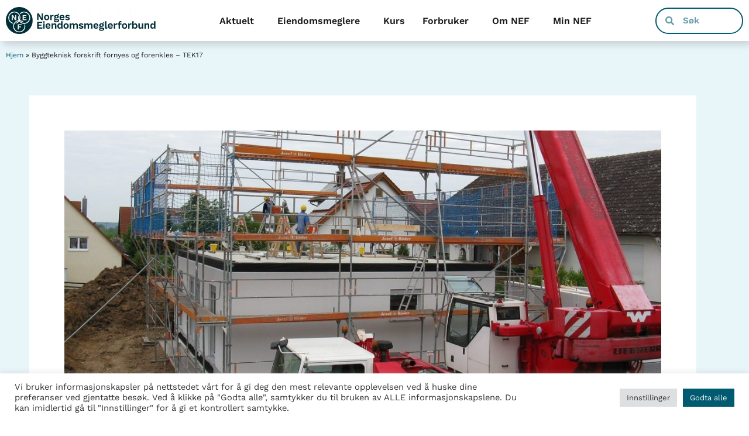

--- FILE ---
content_type: text/html; charset=UTF-8
request_url: https://nef.no/nyheter/byggteknisk-forskrift-fornyes-forenkles-tek17/
body_size: 29728
content:
<!doctype html>
<html lang="nb-NO">
<head>
	<meta charset="UTF-8">
	<meta name="viewport" content="width=device-width, initial-scale=1">
	<link rel="profile" href="https://gmpg.org/xfn/11">
	<meta name='robots' content='index, follow, max-image-preview:large, max-snippet:-1, max-video-preview:-1' />

	<!-- This site is optimized with the Yoast SEO plugin v26.8 - https://yoast.com/product/yoast-seo-wordpress/ -->
	<title>Byggteknisk forskrift fornyes og forenkles - TEK17 - NEF.no</title>
	<link rel="canonical" href="https://nef.no/nyheter/byggteknisk-forskrift-fornyes-forenkles-tek17/" />
	<meta property="og:locale" content="nb_NO" />
	<meta property="og:type" content="article" />
	<meta property="og:title" content="Byggteknisk forskrift fornyes og forenkles - TEK17 - NEF.no" />
	<meta property="og:description" content="Fra 1. juli fornyes og forenkles den byggtekniske forskriften TEK17. Norges Eiendomsmeglerforbund avga høringsssvar på TEK17  hvor vi valgte å «fremheve viktigheten av at effektivisering og kostnadsreduksjon ikke går på bekostning av de krav tiden stiller til tilfredsstillende kvalitet og bomiljø.» I de nye TEK 17 er kravet «myket opp» og det heter her kun at [&hellip;]" />
	<meta property="og:url" content="https://nef.no/nyheter/byggteknisk-forskrift-fornyes-forenkles-tek17/" />
	<meta property="og:site_name" content="NEF.no" />
	<meta property="article:published_time" content="2017-06-23T08:45:59+00:00" />
	<meta property="article:modified_time" content="2017-06-26T06:19:41+00:00" />
	<meta property="og:image" content="https://nef.no/wp-content/uploads/2016/07/house-construction-1407462_1280.jpg" />
	<meta property="og:image:width" content="1280" />
	<meta property="og:image:height" content="948" />
	<meta property="og:image:type" content="image/jpeg" />
	<meta name="author" content="Redaksjonen" />
	<meta name="twitter:card" content="summary_large_image" />
	<meta name="twitter:label1" content="Skrevet av" />
	<meta name="twitter:data1" content="Redaksjonen" />
	<meta name="twitter:label2" content="Ansl. lesetid" />
	<meta name="twitter:data2" content="2 minutter" />
	<script type="application/ld+json" class="yoast-schema-graph">{"@context":"https://schema.org","@graph":[{"@type":"Article","@id":"https://nef.no/nyheter/byggteknisk-forskrift-fornyes-forenkles-tek17/#article","isPartOf":{"@id":"https://nef.no/nyheter/byggteknisk-forskrift-fornyes-forenkles-tek17/"},"author":{"name":"Redaksjonen","@id":"https://nef.no/#/schema/person/cb53a523b5a2dfa5fdcd20dccaee5c75"},"headline":"Byggteknisk forskrift fornyes og forenkles &#8211; TEK17","datePublished":"2017-06-23T08:45:59+00:00","dateModified":"2017-06-26T06:19:41+00:00","mainEntityOfPage":{"@id":"https://nef.no/nyheter/byggteknisk-forskrift-fornyes-forenkles-tek17/"},"wordCount":465,"publisher":{"@id":"https://nef.no/#organization"},"image":{"@id":"https://nef.no/nyheter/byggteknisk-forskrift-fornyes-forenkles-tek17/#primaryimage"},"thumbnailUrl":"https://nef.no/wp-content/uploads/2016/07/house-construction-1407462_1280.jpg","keywords":["byggteknisk forskrift av 2010","Jan Tore Sanner","Kommunal- og moderniseringsdepartementet","TEK17"],"articleSection":["Forsidenytt","Nyheter"],"inLanguage":"nb-NO"},{"@type":"WebPage","@id":"https://nef.no/nyheter/byggteknisk-forskrift-fornyes-forenkles-tek17/","url":"https://nef.no/nyheter/byggteknisk-forskrift-fornyes-forenkles-tek17/","name":"Byggteknisk forskrift fornyes og forenkles - TEK17 - NEF.no","isPartOf":{"@id":"https://nef.no/#website"},"primaryImageOfPage":{"@id":"https://nef.no/nyheter/byggteknisk-forskrift-fornyes-forenkles-tek17/#primaryimage"},"image":{"@id":"https://nef.no/nyheter/byggteknisk-forskrift-fornyes-forenkles-tek17/#primaryimage"},"thumbnailUrl":"https://nef.no/wp-content/uploads/2016/07/house-construction-1407462_1280.jpg","datePublished":"2017-06-23T08:45:59+00:00","dateModified":"2017-06-26T06:19:41+00:00","breadcrumb":{"@id":"https://nef.no/nyheter/byggteknisk-forskrift-fornyes-forenkles-tek17/#breadcrumb"},"inLanguage":"nb-NO","potentialAction":[{"@type":"ReadAction","target":["https://nef.no/nyheter/byggteknisk-forskrift-fornyes-forenkles-tek17/"]}]},{"@type":"ImageObject","inLanguage":"nb-NO","@id":"https://nef.no/nyheter/byggteknisk-forskrift-fornyes-forenkles-tek17/#primaryimage","url":"https://nef.no/wp-content/uploads/2016/07/house-construction-1407462_1280.jpg","contentUrl":"https://nef.no/wp-content/uploads/2016/07/house-construction-1407462_1280.jpg","width":1280,"height":948},{"@type":"BreadcrumbList","@id":"https://nef.no/nyheter/byggteknisk-forskrift-fornyes-forenkles-tek17/#breadcrumb","itemListElement":[{"@type":"ListItem","position":1,"name":"Hjem","item":"https://nef.no/"},{"@type":"ListItem","position":2,"name":"Byggteknisk forskrift fornyes og forenkles &#8211; TEK17"}]},{"@type":"WebSite","@id":"https://nef.no/#website","url":"https://nef.no/","name":"NEF.no","description":"Norges Eiendomsmeglerforbund","publisher":{"@id":"https://nef.no/#organization"},"potentialAction":[{"@type":"SearchAction","target":{"@type":"EntryPoint","urlTemplate":"https://nef.no/?s={search_term_string}"},"query-input":{"@type":"PropertyValueSpecification","valueRequired":true,"valueName":"search_term_string"}}],"inLanguage":"nb-NO"},{"@type":"Organization","@id":"https://nef.no/#organization","name":"Norges eiendomsmeglerforbund","url":"https://nef.no/","logo":{"@type":"ImageObject","inLanguage":"nb-NO","@id":"https://nef.no/#/schema/logo/image/","url":"https://nef.no/wp-content/uploads/2023/10/NEF-Logo-Main-DarkBlue.png","contentUrl":"https://nef.no/wp-content/uploads/2023/10/NEF-Logo-Main-DarkBlue.png","width":4480,"height":800,"caption":"Norges eiendomsmeglerforbund"},"image":{"@id":"https://nef.no/#/schema/logo/image/"}},{"@type":"Person","@id":"https://nef.no/#/schema/person/cb53a523b5a2dfa5fdcd20dccaee5c75","name":"Redaksjonen","image":{"@type":"ImageObject","inLanguage":"nb-NO","@id":"https://nef.no/#/schema/person/image/","url":"https://secure.gravatar.com/avatar/a12c428733aedb3f2f253a2310e436b6751f3fcbcdd424e61ffe0f862f04909f?s=96&d=mm&r=g","contentUrl":"https://secure.gravatar.com/avatar/a12c428733aedb3f2f253a2310e436b6751f3fcbcdd424e61ffe0f862f04909f?s=96&d=mm&r=g","caption":"Redaksjonen"},"url":"https://nef.no/author/redaksjon/"}]}</script>
	<!-- / Yoast SEO plugin. -->


<link rel='dns-prefetch' href='//cdn.datatables.net' />
<link rel="alternate" type="application/rss+xml" title="NEF.no &raquo; strøm" href="https://nef.no/feed/" />
<link rel="alternate" type="application/rss+xml" title="NEF.no &raquo; kommentarstrøm" href="https://nef.no/comments/feed/" />
<link rel="alternate" title="oEmbed (JSON)" type="application/json+oembed" href="https://nef.no/wp-json/oembed/1.0/embed?url=https%3A%2F%2Fnef.no%2Fnyheter%2Fbyggteknisk-forskrift-fornyes-forenkles-tek17%2F" />
<link rel="alternate" title="oEmbed (XML)" type="text/xml+oembed" href="https://nef.no/wp-json/oembed/1.0/embed?url=https%3A%2F%2Fnef.no%2Fnyheter%2Fbyggteknisk-forskrift-fornyes-forenkles-tek17%2F&#038;format=xml" />
<style id='wp-img-auto-sizes-contain-inline-css'>
img:is([sizes=auto i],[sizes^="auto," i]){contain-intrinsic-size:3000px 1500px}
/*# sourceURL=wp-img-auto-sizes-contain-inline-css */
</style>
<style id='wp-emoji-styles-inline-css'>

	img.wp-smiley, img.emoji {
		display: inline !important;
		border: none !important;
		box-shadow: none !important;
		height: 1em !important;
		width: 1em !important;
		margin: 0 0.07em !important;
		vertical-align: -0.1em !important;
		background: none !important;
		padding: 0 !important;
	}
/*# sourceURL=wp-emoji-styles-inline-css */
</style>
<link rel='stylesheet' id='wp-block-library-css' href='https://nef.no/wp-includes/css/dist/block-library/style.min.css?ver=6.9' media='all' />
<style id='global-styles-inline-css'>
:root{--wp--preset--aspect-ratio--square: 1;--wp--preset--aspect-ratio--4-3: 4/3;--wp--preset--aspect-ratio--3-4: 3/4;--wp--preset--aspect-ratio--3-2: 3/2;--wp--preset--aspect-ratio--2-3: 2/3;--wp--preset--aspect-ratio--16-9: 16/9;--wp--preset--aspect-ratio--9-16: 9/16;--wp--preset--color--black: #000000;--wp--preset--color--cyan-bluish-gray: #abb8c3;--wp--preset--color--white: #ffffff;--wp--preset--color--pale-pink: #f78da7;--wp--preset--color--vivid-red: #cf2e2e;--wp--preset--color--luminous-vivid-orange: #ff6900;--wp--preset--color--luminous-vivid-amber: #fcb900;--wp--preset--color--light-green-cyan: #7bdcb5;--wp--preset--color--vivid-green-cyan: #00d084;--wp--preset--color--pale-cyan-blue: #8ed1fc;--wp--preset--color--vivid-cyan-blue: #0693e3;--wp--preset--color--vivid-purple: #9b51e0;--wp--preset--gradient--vivid-cyan-blue-to-vivid-purple: linear-gradient(135deg,rgb(6,147,227) 0%,rgb(155,81,224) 100%);--wp--preset--gradient--light-green-cyan-to-vivid-green-cyan: linear-gradient(135deg,rgb(122,220,180) 0%,rgb(0,208,130) 100%);--wp--preset--gradient--luminous-vivid-amber-to-luminous-vivid-orange: linear-gradient(135deg,rgb(252,185,0) 0%,rgb(255,105,0) 100%);--wp--preset--gradient--luminous-vivid-orange-to-vivid-red: linear-gradient(135deg,rgb(255,105,0) 0%,rgb(207,46,46) 100%);--wp--preset--gradient--very-light-gray-to-cyan-bluish-gray: linear-gradient(135deg,rgb(238,238,238) 0%,rgb(169,184,195) 100%);--wp--preset--gradient--cool-to-warm-spectrum: linear-gradient(135deg,rgb(74,234,220) 0%,rgb(151,120,209) 20%,rgb(207,42,186) 40%,rgb(238,44,130) 60%,rgb(251,105,98) 80%,rgb(254,248,76) 100%);--wp--preset--gradient--blush-light-purple: linear-gradient(135deg,rgb(255,206,236) 0%,rgb(152,150,240) 100%);--wp--preset--gradient--blush-bordeaux: linear-gradient(135deg,rgb(254,205,165) 0%,rgb(254,45,45) 50%,rgb(107,0,62) 100%);--wp--preset--gradient--luminous-dusk: linear-gradient(135deg,rgb(255,203,112) 0%,rgb(199,81,192) 50%,rgb(65,88,208) 100%);--wp--preset--gradient--pale-ocean: linear-gradient(135deg,rgb(255,245,203) 0%,rgb(182,227,212) 50%,rgb(51,167,181) 100%);--wp--preset--gradient--electric-grass: linear-gradient(135deg,rgb(202,248,128) 0%,rgb(113,206,126) 100%);--wp--preset--gradient--midnight: linear-gradient(135deg,rgb(2,3,129) 0%,rgb(40,116,252) 100%);--wp--preset--font-size--small: 13px;--wp--preset--font-size--medium: 20px;--wp--preset--font-size--large: 36px;--wp--preset--font-size--x-large: 42px;--wp--preset--spacing--20: 0.44rem;--wp--preset--spacing--30: 0.67rem;--wp--preset--spacing--40: 1rem;--wp--preset--spacing--50: 1.5rem;--wp--preset--spacing--60: 2.25rem;--wp--preset--spacing--70: 3.38rem;--wp--preset--spacing--80: 5.06rem;--wp--preset--shadow--natural: 6px 6px 9px rgba(0, 0, 0, 0.2);--wp--preset--shadow--deep: 12px 12px 50px rgba(0, 0, 0, 0.4);--wp--preset--shadow--sharp: 6px 6px 0px rgba(0, 0, 0, 0.2);--wp--preset--shadow--outlined: 6px 6px 0px -3px rgb(255, 255, 255), 6px 6px rgb(0, 0, 0);--wp--preset--shadow--crisp: 6px 6px 0px rgb(0, 0, 0);}:root { --wp--style--global--content-size: 800px;--wp--style--global--wide-size: 1200px; }:where(body) { margin: 0; }.wp-site-blocks > .alignleft { float: left; margin-right: 2em; }.wp-site-blocks > .alignright { float: right; margin-left: 2em; }.wp-site-blocks > .aligncenter { justify-content: center; margin-left: auto; margin-right: auto; }:where(.wp-site-blocks) > * { margin-block-start: 24px; margin-block-end: 0; }:where(.wp-site-blocks) > :first-child { margin-block-start: 0; }:where(.wp-site-blocks) > :last-child { margin-block-end: 0; }:root { --wp--style--block-gap: 24px; }:root :where(.is-layout-flow) > :first-child{margin-block-start: 0;}:root :where(.is-layout-flow) > :last-child{margin-block-end: 0;}:root :where(.is-layout-flow) > *{margin-block-start: 24px;margin-block-end: 0;}:root :where(.is-layout-constrained) > :first-child{margin-block-start: 0;}:root :where(.is-layout-constrained) > :last-child{margin-block-end: 0;}:root :where(.is-layout-constrained) > *{margin-block-start: 24px;margin-block-end: 0;}:root :where(.is-layout-flex){gap: 24px;}:root :where(.is-layout-grid){gap: 24px;}.is-layout-flow > .alignleft{float: left;margin-inline-start: 0;margin-inline-end: 2em;}.is-layout-flow > .alignright{float: right;margin-inline-start: 2em;margin-inline-end: 0;}.is-layout-flow > .aligncenter{margin-left: auto !important;margin-right: auto !important;}.is-layout-constrained > .alignleft{float: left;margin-inline-start: 0;margin-inline-end: 2em;}.is-layout-constrained > .alignright{float: right;margin-inline-start: 2em;margin-inline-end: 0;}.is-layout-constrained > .aligncenter{margin-left: auto !important;margin-right: auto !important;}.is-layout-constrained > :where(:not(.alignleft):not(.alignright):not(.alignfull)){max-width: var(--wp--style--global--content-size);margin-left: auto !important;margin-right: auto !important;}.is-layout-constrained > .alignwide{max-width: var(--wp--style--global--wide-size);}body .is-layout-flex{display: flex;}.is-layout-flex{flex-wrap: wrap;align-items: center;}.is-layout-flex > :is(*, div){margin: 0;}body .is-layout-grid{display: grid;}.is-layout-grid > :is(*, div){margin: 0;}body{padding-top: 0px;padding-right: 0px;padding-bottom: 0px;padding-left: 0px;}a:where(:not(.wp-element-button)){text-decoration: underline;}:root :where(.wp-element-button, .wp-block-button__link){background-color: #32373c;border-width: 0;color: #fff;font-family: inherit;font-size: inherit;font-style: inherit;font-weight: inherit;letter-spacing: inherit;line-height: inherit;padding-top: calc(0.667em + 2px);padding-right: calc(1.333em + 2px);padding-bottom: calc(0.667em + 2px);padding-left: calc(1.333em + 2px);text-decoration: none;text-transform: inherit;}.has-black-color{color: var(--wp--preset--color--black) !important;}.has-cyan-bluish-gray-color{color: var(--wp--preset--color--cyan-bluish-gray) !important;}.has-white-color{color: var(--wp--preset--color--white) !important;}.has-pale-pink-color{color: var(--wp--preset--color--pale-pink) !important;}.has-vivid-red-color{color: var(--wp--preset--color--vivid-red) !important;}.has-luminous-vivid-orange-color{color: var(--wp--preset--color--luminous-vivid-orange) !important;}.has-luminous-vivid-amber-color{color: var(--wp--preset--color--luminous-vivid-amber) !important;}.has-light-green-cyan-color{color: var(--wp--preset--color--light-green-cyan) !important;}.has-vivid-green-cyan-color{color: var(--wp--preset--color--vivid-green-cyan) !important;}.has-pale-cyan-blue-color{color: var(--wp--preset--color--pale-cyan-blue) !important;}.has-vivid-cyan-blue-color{color: var(--wp--preset--color--vivid-cyan-blue) !important;}.has-vivid-purple-color{color: var(--wp--preset--color--vivid-purple) !important;}.has-black-background-color{background-color: var(--wp--preset--color--black) !important;}.has-cyan-bluish-gray-background-color{background-color: var(--wp--preset--color--cyan-bluish-gray) !important;}.has-white-background-color{background-color: var(--wp--preset--color--white) !important;}.has-pale-pink-background-color{background-color: var(--wp--preset--color--pale-pink) !important;}.has-vivid-red-background-color{background-color: var(--wp--preset--color--vivid-red) !important;}.has-luminous-vivid-orange-background-color{background-color: var(--wp--preset--color--luminous-vivid-orange) !important;}.has-luminous-vivid-amber-background-color{background-color: var(--wp--preset--color--luminous-vivid-amber) !important;}.has-light-green-cyan-background-color{background-color: var(--wp--preset--color--light-green-cyan) !important;}.has-vivid-green-cyan-background-color{background-color: var(--wp--preset--color--vivid-green-cyan) !important;}.has-pale-cyan-blue-background-color{background-color: var(--wp--preset--color--pale-cyan-blue) !important;}.has-vivid-cyan-blue-background-color{background-color: var(--wp--preset--color--vivid-cyan-blue) !important;}.has-vivid-purple-background-color{background-color: var(--wp--preset--color--vivid-purple) !important;}.has-black-border-color{border-color: var(--wp--preset--color--black) !important;}.has-cyan-bluish-gray-border-color{border-color: var(--wp--preset--color--cyan-bluish-gray) !important;}.has-white-border-color{border-color: var(--wp--preset--color--white) !important;}.has-pale-pink-border-color{border-color: var(--wp--preset--color--pale-pink) !important;}.has-vivid-red-border-color{border-color: var(--wp--preset--color--vivid-red) !important;}.has-luminous-vivid-orange-border-color{border-color: var(--wp--preset--color--luminous-vivid-orange) !important;}.has-luminous-vivid-amber-border-color{border-color: var(--wp--preset--color--luminous-vivid-amber) !important;}.has-light-green-cyan-border-color{border-color: var(--wp--preset--color--light-green-cyan) !important;}.has-vivid-green-cyan-border-color{border-color: var(--wp--preset--color--vivid-green-cyan) !important;}.has-pale-cyan-blue-border-color{border-color: var(--wp--preset--color--pale-cyan-blue) !important;}.has-vivid-cyan-blue-border-color{border-color: var(--wp--preset--color--vivid-cyan-blue) !important;}.has-vivid-purple-border-color{border-color: var(--wp--preset--color--vivid-purple) !important;}.has-vivid-cyan-blue-to-vivid-purple-gradient-background{background: var(--wp--preset--gradient--vivid-cyan-blue-to-vivid-purple) !important;}.has-light-green-cyan-to-vivid-green-cyan-gradient-background{background: var(--wp--preset--gradient--light-green-cyan-to-vivid-green-cyan) !important;}.has-luminous-vivid-amber-to-luminous-vivid-orange-gradient-background{background: var(--wp--preset--gradient--luminous-vivid-amber-to-luminous-vivid-orange) !important;}.has-luminous-vivid-orange-to-vivid-red-gradient-background{background: var(--wp--preset--gradient--luminous-vivid-orange-to-vivid-red) !important;}.has-very-light-gray-to-cyan-bluish-gray-gradient-background{background: var(--wp--preset--gradient--very-light-gray-to-cyan-bluish-gray) !important;}.has-cool-to-warm-spectrum-gradient-background{background: var(--wp--preset--gradient--cool-to-warm-spectrum) !important;}.has-blush-light-purple-gradient-background{background: var(--wp--preset--gradient--blush-light-purple) !important;}.has-blush-bordeaux-gradient-background{background: var(--wp--preset--gradient--blush-bordeaux) !important;}.has-luminous-dusk-gradient-background{background: var(--wp--preset--gradient--luminous-dusk) !important;}.has-pale-ocean-gradient-background{background: var(--wp--preset--gradient--pale-ocean) !important;}.has-electric-grass-gradient-background{background: var(--wp--preset--gradient--electric-grass) !important;}.has-midnight-gradient-background{background: var(--wp--preset--gradient--midnight) !important;}.has-small-font-size{font-size: var(--wp--preset--font-size--small) !important;}.has-medium-font-size{font-size: var(--wp--preset--font-size--medium) !important;}.has-large-font-size{font-size: var(--wp--preset--font-size--large) !important;}.has-x-large-font-size{font-size: var(--wp--preset--font-size--x-large) !important;}
:root :where(.wp-block-pullquote){font-size: 1.5em;line-height: 1.6;}
/*# sourceURL=global-styles-inline-css */
</style>
<link rel='stylesheet' id='contact-form-7-css' href='https://nef.no/wp-content/plugins/contact-form-7/includes/css/styles.css?ver=6.1.4' media='all' />
<link rel='stylesheet' id='cookie-law-info-css' href='https://nef.no/wp-content/plugins/cookie-law-info/legacy/public/css/cookie-law-info-public.css?ver=3.3.9.1' media='all' />
<link rel='stylesheet' id='cookie-law-info-gdpr-css' href='https://nef.no/wp-content/plugins/cookie-law-info/legacy/public/css/cookie-law-info-gdpr.css?ver=3.3.9.1' media='all' />
<link rel='stylesheet' id='datatables-css-css' href='https://cdn.datatables.net/1.13.1/css/jquery.dataTables.min.css?ver=6.9' media='all' />
<link rel='stylesheet' id='member-list-css-css' href='https://nef.no/wp-content/plugins/nef-medlemsliste/member-list.css?ver=1756904802' media='all' />
<link rel='stylesheet' id='datatables-responsive-css-css' href='https://cdn.datatables.net/responsive/2.4.1/css/responsive.dataTables.min.css?ver=6.9' media='all' />
<link rel='stylesheet' id='wp-job-manager-job-listings-css' href='https://nef.no/wp-content/plugins/wp-job-manager/assets/dist/css/job-listings.css?ver=598383a28ac5f9f156e4' media='all' />
<link rel='stylesheet' id='bsearch-style-css' href='https://nef.no/wp-content/plugins/better-search/includes/css/bsearch-styles.min.css?ver=4.1.2' media='all' />
<style id='bsearch-custom-style-inline-css'>
.bsearch_thumb {max-height:10vh;width:auto}
.bsearch_results_page {background:#E8F5F9!important; margin:0 !important; width: 100% !important; max-width: 100% !important; min-height: 40vh;}
#bsearchresults{ max-width: 1280px; margin:0 auto!important; width: 90% !important;}
#heatmap {display: none;}
.bsearch_nav_row1 {display: none;}
.page-title {margin-top: 50px;}
.bsearch-post {
	display: flex;
	flex-direction: row;
	align-items: center;
	padding: 20px;
	background-color: #FFFFFF;
	margin: 20px auto;
}
.search-results-wrapper{
	margin-left: 30px;
	width: 90%;
}
.meta-date{
	font-size: 12px;
	color: #005B71;
}
.search-entry-title{
	margin-bottom: 5px;
}
.entry-content{
	padding: 10px 0px 0px;
}
.bsearch-form-container{
	max-width: 900px;
	width: 90%;
	padding: 60px;
	margin: auto;
}

@media (max-width: 767px){
	#bsearchresults{
		width: 95% !important;
	}
	.bsearch-post{
		flex-direction: column;
	}
	.search-results-wrapper{
		margin-left: 0px;
	}
	.entry-header h2{
		font-size: 18px;
	}
	.bsearch_thumb_wrapper{
		width: 100px;
		height: 100px;
	}
}
@media (min-width: 768px){
	.bsearch_thumb_wrapper{
	height: 150px;
	width: 300px;
}
}
.entry-header h2{
	font-size: 25px;
}
.search-entry-title a{
	color: #1a1a1a;
}
.bsearch-entry-readmore{
	font-size: 14px;
}

.bsearch_thumb_wrapper img{
	height: 200px;
	width: 100%;
	object-fit: cover;
}
.bsearch_nav_row2 td{
	padding: 15px 0px;
	border: none;
	border-bottom: 1px solid #1a1a1a;
}
.bsearch_nav_row2:hover{
	background-color: transparent !important;
}
/*# sourceURL=bsearch-custom-style-inline-css */
</style>
<link rel='stylesheet' id='hello-elementor-css' href='https://nef.no/wp-content/themes/hello-elementor/assets/css/reset.css?ver=3.4.6' media='all' />
<link rel='stylesheet' id='hello-elementor-theme-style-css' href='https://nef.no/wp-content/themes/hello-elementor/assets/css/theme.css?ver=3.4.6' media='all' />
<link rel='stylesheet' id='hello-elementor-header-footer-css' href='https://nef.no/wp-content/themes/hello-elementor/assets/css/header-footer.css?ver=3.4.6' media='all' />
<link rel='stylesheet' id='elementor-frontend-css' href='https://nef.no/wp-content/plugins/elementor/assets/css/frontend.min.css?ver=3.34.3' media='all' />
<link rel='stylesheet' id='elementor-post-28672-css' href='https://nef.no/wp-content/uploads/elementor/css/post-28672.css?ver=1769441466' media='all' />
<link rel='stylesheet' id='widget-image-css' href='https://nef.no/wp-content/plugins/elementor/assets/css/widget-image.min.css?ver=3.34.3' media='all' />
<link rel='stylesheet' id='widget-nav-menu-css' href='https://nef.no/wp-content/plugins/elementor-pro/assets/css/widget-nav-menu.min.css?ver=3.34.2' media='all' />
<link rel='stylesheet' id='widget-search-form-css' href='https://nef.no/wp-content/plugins/elementor-pro/assets/css/widget-search-form.min.css?ver=3.34.2' media='all' />
<link rel='stylesheet' id='e-sticky-css' href='https://nef.no/wp-content/plugins/elementor-pro/assets/css/modules/sticky.min.css?ver=3.34.2' media='all' />
<link rel='stylesheet' id='e-motion-fx-css' href='https://nef.no/wp-content/plugins/elementor-pro/assets/css/modules/motion-fx.min.css?ver=3.34.2' media='all' />
<link rel='stylesheet' id='widget-heading-css' href='https://nef.no/wp-content/plugins/elementor/assets/css/widget-heading.min.css?ver=3.34.3' media='all' />
<link rel='stylesheet' id='widget-breadcrumbs-css' href='https://nef.no/wp-content/plugins/elementor-pro/assets/css/widget-breadcrumbs.min.css?ver=3.34.2' media='all' />
<link rel='stylesheet' id='widget-post-info-css' href='https://nef.no/wp-content/plugins/elementor-pro/assets/css/widget-post-info.min.css?ver=3.34.2' media='all' />
<link rel='stylesheet' id='widget-icon-list-css' href='https://nef.no/wp-content/plugins/elementor/assets/css/widget-icon-list.min.css?ver=3.34.3' media='all' />
<link rel='stylesheet' id='widget-share-buttons-css' href='https://nef.no/wp-content/plugins/elementor-pro/assets/css/widget-share-buttons.min.css?ver=3.34.2' media='all' />
<link rel='stylesheet' id='e-apple-webkit-css' href='https://nef.no/wp-content/plugins/elementor/assets/css/conditionals/apple-webkit.min.css?ver=3.34.3' media='all' />
<link rel='stylesheet' id='widget-divider-css' href='https://nef.no/wp-content/plugins/elementor/assets/css/widget-divider.min.css?ver=3.34.3' media='all' />
<link rel='stylesheet' id='widget-post-navigation-css' href='https://nef.no/wp-content/plugins/elementor-pro/assets/css/widget-post-navigation.min.css?ver=3.34.2' media='all' />
<link rel='stylesheet' id='widget-posts-css' href='https://nef.no/wp-content/plugins/elementor-pro/assets/css/widget-posts.min.css?ver=3.34.2' media='all' />
<link rel='stylesheet' id='uael-frontend-css' href='https://nef.no/wp-content/plugins/ultimate-elementor/assets/min-css/uael-frontend.min.css?ver=1.42.3' media='all' />
<link rel='stylesheet' id='uael-teammember-social-icons-css' href='https://nef.no/wp-content/plugins/elementor/assets/css/widget-social-icons.min.css?ver=3.24.0' media='all' />
<link rel='stylesheet' id='uael-social-share-icons-brands-css' href='https://nef.no/wp-content/plugins/elementor/assets/lib/font-awesome/css/brands.css?ver=5.15.3' media='all' />
<link rel='stylesheet' id='uael-social-share-icons-fontawesome-css' href='https://nef.no/wp-content/plugins/elementor/assets/lib/font-awesome/css/fontawesome.css?ver=5.15.3' media='all' />
<link rel='stylesheet' id='uael-nav-menu-icons-css' href='https://nef.no/wp-content/plugins/elementor/assets/lib/font-awesome/css/solid.css?ver=5.15.3' media='all' />
<link rel='stylesheet' id='elementor-post-28694-css' href='https://nef.no/wp-content/uploads/elementor/css/post-28694.css?ver=1769441467' media='all' />
<link rel='stylesheet' id='elementor-post-28697-css' href='https://nef.no/wp-content/uploads/elementor/css/post-28697.css?ver=1769441467' media='all' />
<link rel='stylesheet' id='elementor-post-29739-css' href='https://nef.no/wp-content/uploads/elementor/css/post-29739.css?ver=1769441598' media='all' />
<link rel='stylesheet' id='wp-pagenavi-css' href='https://nef.no/wp-content/plugins/wp-pagenavi/pagenavi-css.css?ver=2.70' media='all' />
<link rel='stylesheet' id='ecs-styles-css' href='https://nef.no/wp-content/plugins/ele-custom-skin/assets/css/ecs-style.css?ver=3.1.9' media='all' />
<link rel='stylesheet' id='elementor-post-29471-css' href='https://nef.no/wp-content/uploads/elementor/css/post-29471.css?ver=1712747259' media='all' />
<link rel='stylesheet' id='elementor-post-29689-css' href='https://nef.no/wp-content/uploads/elementor/css/post-29689.css?ver=1749141974' media='all' />
<link rel='stylesheet' id='elementor-post-29892-css' href='https://nef.no/wp-content/uploads/elementor/css/post-29892.css?ver=1668419067' media='all' />
<link rel='stylesheet' id='elementor-post-30124-css' href='https://nef.no/wp-content/uploads/elementor/css/post-30124.css?ver=1666958439' media='all' />
<link rel='stylesheet' id='elementor-post-30307-css' href='https://nef.no/wp-content/uploads/elementor/css/post-30307.css?ver=1767781226' media='all' />
<link rel='stylesheet' id='elementor-post-30373-css' href='https://nef.no/wp-content/uploads/elementor/css/post-30373.css?ver=1668419021' media='all' />
<link rel='stylesheet' id='elementor-post-30494-css' href='https://nef.no/wp-content/uploads/elementor/css/post-30494.css?ver=1666958228' media='all' />
<link rel='stylesheet' id='elementor-post-30517-css' href='https://nef.no/wp-content/uploads/elementor/css/post-30517.css?ver=1664793708' media='all' />
<link rel='stylesheet' id='elementor-post-30767-css' href='https://nef.no/wp-content/uploads/elementor/css/post-30767.css?ver=1664468090' media='all' />
<link rel='stylesheet' id='elementor-post-30835-css' href='https://nef.no/wp-content/uploads/elementor/css/post-30835.css?ver=1669990824' media='all' />
<link rel='stylesheet' id='elementor-post-31008-css' href='https://nef.no/wp-content/uploads/elementor/css/post-31008.css?ver=1668505883' media='all' />
<link rel='stylesheet' id='elementor-post-31152-css' href='https://nef.no/wp-content/uploads/elementor/css/post-31152.css?ver=1667229468' media='all' />
<link rel='stylesheet' id='elementor-post-31207-css' href='https://nef.no/wp-content/uploads/elementor/css/post-31207.css?ver=1668769166' media='all' />
<link rel='stylesheet' id='elementor-post-32316-css' href='https://nef.no/wp-content/uploads/elementor/css/post-32316.css?ver=1666876860' media='all' />
<link rel='stylesheet' id='elementor-post-32531-css' href='https://nef.no/wp-content/uploads/elementor/css/post-32531.css?ver=1749141989' media='all' />
<link rel='stylesheet' id='elementor-post-33861-css' href='https://nef.no/wp-content/uploads/elementor/css/post-33861.css?ver=1749142003' media='all' />
<link rel='stylesheet' id='elementor-post-40810-css' href='https://nef.no/wp-content/uploads/elementor/css/post-40810.css?ver=1704968137' media='all' />
<link rel='stylesheet' id='elementor-gf-local-worksans-css' href='https://nef.no/wp-content/uploads/elementor/google-fonts/css/worksans.css?ver=1742289262' media='all' />
<script src="https://nef.no/wp-includes/js/jquery/jquery.min.js?ver=3.7.1" id="jquery-core-js"></script>
<script src="https://nef.no/wp-includes/js/jquery/jquery-migrate.min.js?ver=3.4.1" id="jquery-migrate-js"></script>
<script id="cookie-law-info-js-extra">
var Cli_Data = {"nn_cookie_ids":[],"cookielist":[],"non_necessary_cookies":[],"ccpaEnabled":"","ccpaRegionBased":"","ccpaBarEnabled":"","strictlyEnabled":["necessary","obligatoire"],"ccpaType":"gdpr","js_blocking":"","custom_integration":"","triggerDomRefresh":"","secure_cookies":""};
var cli_cookiebar_settings = {"animate_speed_hide":"500","animate_speed_show":"500","background":"#FFF","border":"#b1a6a6c2","border_on":"","button_1_button_colour":"#005b71","button_1_button_hover":"#00495a","button_1_link_colour":"#fff","button_1_as_button":"1","button_1_new_win":"","button_2_button_colour":"#333","button_2_button_hover":"#292929","button_2_link_colour":"#444","button_2_as_button":"","button_2_hidebar":"","button_3_button_colour":"#dedfe0","button_3_button_hover":"#b2b2b3","button_3_link_colour":"#333333","button_3_as_button":"1","button_3_new_win":"","button_4_button_colour":"#dedfe0","button_4_button_hover":"#b2b2b3","button_4_link_colour":"#333333","button_4_as_button":"1","button_7_button_colour":"#005b71","button_7_button_hover":"#00495a","button_7_link_colour":"#fff","button_7_as_button":"1","button_7_new_win":"","font_family":"inherit","header_fix":"","notify_animate_hide":"1","notify_animate_show":"","notify_div_id":"#cookie-law-info-bar","notify_position_horizontal":"left","notify_position_vertical":"bottom","scroll_close":"","scroll_close_reload":"","accept_close_reload":"","reject_close_reload":"","showagain_tab":"","showagain_background":"#fff","showagain_border":"#000","showagain_div_id":"#cookie-law-info-again","showagain_x_position":"100px","text":"#333333","show_once_yn":"","show_once":"10000","logging_on":"","as_popup":"","popup_overlay":"1","bar_heading_text":"","cookie_bar_as":"banner","popup_showagain_position":"bottom-right","widget_position":"left"};
var log_object = {"ajax_url":"https://nef.no/wp-admin/admin-ajax.php"};
//# sourceURL=cookie-law-info-js-extra
</script>
<script src="https://nef.no/wp-content/plugins/cookie-law-info/legacy/public/js/cookie-law-info-public.js?ver=3.3.9.1" id="cookie-law-info-js"></script>
<script src="https://cdn.datatables.net/responsive/2.4.1/js/dataTables.responsive.min.js?ver=6.9" id="datatables-responsive-js-js"></script>
<script id="ecs_ajax_load-js-extra">
var ecs_ajax_params = {"ajaxurl":"https://nef.no/wp-admin/admin-ajax.php","posts":"{\"page\":0,\"name\":\"byggteknisk-forskrift-fornyes-forenkles-tek17\",\"category_name\":\"nyheter\",\"error\":\"\",\"m\":\"\",\"p\":0,\"post_parent\":\"\",\"subpost\":\"\",\"subpost_id\":\"\",\"attachment\":\"\",\"attachment_id\":0,\"pagename\":\"\",\"page_id\":0,\"second\":\"\",\"minute\":\"\",\"hour\":\"\",\"day\":0,\"monthnum\":0,\"year\":0,\"w\":0,\"tag\":\"\",\"cat\":\"\",\"tag_id\":\"\",\"author\":\"\",\"author_name\":\"\",\"feed\":\"\",\"tb\":\"\",\"paged\":0,\"meta_key\":\"\",\"meta_value\":\"\",\"preview\":\"\",\"s\":\"\",\"sentence\":\"\",\"title\":\"\",\"fields\":\"all\",\"menu_order\":\"\",\"embed\":\"\",\"category__in\":[],\"category__not_in\":[],\"category__and\":[],\"post__in\":[],\"post__not_in\":[],\"post_name__in\":[],\"tag__in\":[],\"tag__not_in\":[],\"tag__and\":[],\"tag_slug__in\":[],\"tag_slug__and\":[],\"post_parent__in\":[],\"post_parent__not_in\":[],\"author__in\":[],\"author__not_in\":[],\"search_columns\":[],\"ignore_sticky_posts\":false,\"suppress_filters\":false,\"cache_results\":true,\"update_post_term_cache\":true,\"update_menu_item_cache\":false,\"lazy_load_term_meta\":true,\"update_post_meta_cache\":true,\"post_type\":\"\",\"posts_per_page\":10,\"nopaging\":false,\"comments_per_page\":\"50\",\"no_found_rows\":false,\"order\":\"DESC\"}"};
//# sourceURL=ecs_ajax_load-js-extra
</script>
<script src="https://nef.no/wp-content/plugins/ele-custom-skin/assets/js/ecs_ajax_pagination.js?ver=3.1.9" id="ecs_ajax_load-js"></script>
<script src="https://nef.no/wp-content/plugins/ele-custom-skin/assets/js/ecs.js?ver=3.1.9" id="ecs-script-js"></script>
<link rel="https://api.w.org/" href="https://nef.no/wp-json/" /><link rel="alternate" title="JSON" type="application/json" href="https://nef.no/wp-json/wp/v2/posts/6322" /><link rel="EditURI" type="application/rsd+xml" title="RSD" href="https://nef.no/xmlrpc.php?rsd" />
<meta name="generator" content="WordPress 6.9" />
<link rel='shortlink' href='https://nef.no/?p=6322' />
<meta name="cdp-version" content="1.5.0" /><!-- start Simple Custom CSS and JS -->
<style>
.post-password-form{
	margin: 50px auto;
    width: 100%;
    max-width: 1280px;
    padding: 30px;
}</style>
<!-- end Simple Custom CSS and JS -->
<!-- start Simple Custom CSS and JS -->
<style>
.lbltxt{
	margin: 20px 0px 0px;
}</style>
<!-- end Simple Custom CSS and JS -->
<!-- start Simple Custom CSS and JS -->
<style>
@media (max-width: 767px){
	.tag-post{
	top: 26px !important;
	left: 22px !important;
}
}</style>
<!-- end Simple Custom CSS and JS -->
<!-- start Simple Custom CSS and JS -->
<style>
.elementor-widget-text-editor h2{
	margin-top: 2rem;
	margin-bottom: 0.75rem;
}
.elementor-widget-text-editor h3{
	margin-top: 2rem;
	margin-bottom: 0.75rem;
}
.elementor-widget-text-editor h4{
	margin-top: 1.5rem;
	margin-bottom: 0.75rem;
}
.elementor-widget-theme-post-content h2{
	margin-top: 2rem;
	margin-bottom: 0.75rem
}
.elementor-widget-theme-post-content h3{
	margin-top: 2rem;
	margin-bottom: 0.75rem
}
.elementor-widget-theme-post-content h4{
	margin-top: 1.5rem;
	margin-bottom: 0.75rem
}

.elementor-widget-theme-post-content ol{
	margin-bottom: 20px;	
}
.elementor-widget-theme-post-content ul{
	margin-bottom: 20px;	
}
.elementor-widget-theme-post-content li{
	margin-bottom: 10px;
}
.has-medium-font-size {
	line-height: 1.25em;
	margin-bottom: 5px;
}
</style>
<!-- end Simple Custom CSS and JS -->
<!-- start Simple Custom CSS and JS -->
<style>
.job_listing.type-job_listing{
	margin: 60px 0;
}</style>
<!-- end Simple Custom CSS and JS -->
<!-- start Simple Custom CSS and JS -->
<style>
.elementor-price-table .elementor-price-table__header{
	line-height: 1 !important;
	padding: 20px 15px !important;
}
.elementor-price-table .elementor-price-table__features-list li{
	line-height: 1.2 !important;
}
.elementor-price-table .elementor-price-table__features-list li .elementor-price-table__feature-inner{
	margin-left: 20px !important;
	margin-right: 20px !important;
}
.elementor-price-table .elementor-price-table__heading{
	margin: 0 0 5px !important;
}</style>
<!-- end Simple Custom CSS and JS -->
<!-- start Simple Custom CSS and JS -->
<style>
.cli-switch input:checked + .cli-slider{
	background-color: #005B71;
}
#wt-cli-privacy-save-btn{
	background-color: #005B71;
}
.wt-cli-ckyes-brand-logo{
	display: none;
}</style>
<!-- end Simple Custom CSS and JS -->
<!-- start Simple Custom CSS and JS -->
<style>
.bestilling-skjema{
	display: flex;
	flex-direction: row;
	flex-wrap: wrap;
	justify-content: space-between;
}
.bestilling-item{
	width: 50%;
	padding: 1rem;
}
</style>
<!-- end Simple Custom CSS and JS -->
<!-- start Simple Custom CSS and JS -->
<style>
/*Lokalforeninger */
/* Desktop */
.elementor-column.lokalforeninger-logo-column {
    width: 80px;
	min-width: 80px;
}
.elementor-column.lokalforeninger-text-column {
    width: auto;
}

/* Tablet */
body[data-elementor-device-mode=tablet] .elementor-column.lokalforeninger-logo-column {
    width: 80px;
	min-width: 80px;
}
body[data-elementor-device-mode=tablet] .elementor-column.lokalforeninger-text-column {
    width: auto;
}

/* Mobile */
body[data-elementor-device-mode=mobile] .elementor-column.lokalforeninger-logo-column {
    width: 80px;
	min-width: 80px;
}
body[data-elementor-device-mode=mobile] .elementor-column.lokalforeninger-text-column {
    width: auto;
}
</style>
<!-- end Simple Custom CSS and JS -->
<!-- Google tag (gtag.js) -->
<script async src="https://www.googletagmanager.com/gtag/js?id=UA-7950798-1"></script>
<script>
  window.dataLayer = window.dataLayer || [];
  function gtag(){dataLayer.push(arguments);}
  gtag('js', new Date());

  gtag('config', 'UA-7950798-1');
</script>

<meta name="google-site-verification" content="qPaZxqdhZnIkQXcWO53wp_0Sj7Kjo9DCIKzqVAlbtWg" /><meta name="generator" content="Elementor 3.34.3; features: e_font_icon_svg, additional_custom_breakpoints; settings: css_print_method-external, google_font-enabled, font_display-swap">
			<style>
				.e-con.e-parent:nth-of-type(n+4):not(.e-lazyloaded):not(.e-no-lazyload),
				.e-con.e-parent:nth-of-type(n+4):not(.e-lazyloaded):not(.e-no-lazyload) * {
					background-image: none !important;
				}
				@media screen and (max-height: 1024px) {
					.e-con.e-parent:nth-of-type(n+3):not(.e-lazyloaded):not(.e-no-lazyload),
					.e-con.e-parent:nth-of-type(n+3):not(.e-lazyloaded):not(.e-no-lazyload) * {
						background-image: none !important;
					}
				}
				@media screen and (max-height: 640px) {
					.e-con.e-parent:nth-of-type(n+2):not(.e-lazyloaded):not(.e-no-lazyload),
					.e-con.e-parent:nth-of-type(n+2):not(.e-lazyloaded):not(.e-no-lazyload) * {
						background-image: none !important;
					}
				}
			</style>
			<noscript><style>.lazyload[data-src]{display:none !important;}</style></noscript><style>.lazyload{background-image:none !important;}.lazyload:before{background-image:none !important;}</style><style class="wpcode-css-snippet">.old-post-badge {
    background: rgba(255 102 102 /7%);
    color: #ff6666;
    padding: 10px;
    display: flex;
    flex-direction: row;
    justify-content: center;
    align-items: center;
    gap: 10px;
    text-align: center;
    border-radius: 5px;
    font-size: 14px;
    margin-top: 20px;
}
.old-post-badge p{
    margin-block-end: 0;
}</style><link rel="icon" href="https://nef.no/wp-content/uploads/2022/08/NEF-fav_icon-elementor_v2-150x150.png" sizes="32x32" />
<link rel="icon" href="https://nef.no/wp-content/uploads/2022/08/NEF-fav_icon-elementor_v2-450x450.png" sizes="192x192" />
<link rel="apple-touch-icon" href="https://nef.no/wp-content/uploads/2022/08/NEF-fav_icon-elementor_v2-450x450.png" />
<meta name="msapplication-TileImage" content="https://nef.no/wp-content/uploads/2022/08/NEF-fav_icon-elementor_v2-450x450.png" />
</head>
<body class="wp-singular post-template-default single single-post postid-6322 single-format-standard wp-custom-logo wp-embed-responsive wp-theme-hello-elementor hello-elementor-default hello-elementor elementor-default elementor-kit-28672 elementor-page-29739">


<a class="skip-link screen-reader-text" href="#content">Skip to content</a>

		<header data-elementor-type="header" data-elementor-id="28694" class="elementor elementor-28694 elementor-location-header" data-elementor-post-type="elementor_library">
					<section class="elementor-section elementor-top-section elementor-element elementor-element-6d8934c elementor-section-content-middle elementor-section-stretched nav-bar elementor-hidden-tablet elementor-hidden-mobile elementor-section-boxed elementor-section-height-default elementor-section-height-default" data-id="6d8934c" data-element_type="section" data-settings="{&quot;background_background&quot;:&quot;classic&quot;,&quot;sticky&quot;:&quot;top&quot;,&quot;stretch_section&quot;:&quot;section-stretched&quot;,&quot;sticky_on&quot;:[&quot;desktop&quot;,&quot;tablet&quot;,&quot;mobile&quot;],&quot;sticky_offset&quot;:0,&quot;sticky_effects_offset&quot;:0,&quot;sticky_anchor_link_offset&quot;:0}">
						<div class="elementor-container elementor-column-gap-default">
					<div class="elementor-column elementor-col-100 elementor-top-column elementor-element elementor-element-9cb12d0" data-id="9cb12d0" data-element_type="column">
			<div class="elementor-widget-wrap elementor-element-populated">
						<div class="elementor-element elementor-element-a403eea elementor-widget__width-initial site-logo elementor-widget elementor-widget-theme-site-logo elementor-widget-image" data-id="a403eea" data-element_type="widget" data-widget_type="theme-site-logo.default">
				<div class="elementor-widget-container">
											<a href="https://nef.no">
			<img width="4480" height="800" src="[data-uri]" class="attachment-full size-full wp-image-39352 lazyload" alt=""   data-src="https://nef.no/wp-content/uploads/2023/10/NEF-Logo-Main-DarkBlue.png" decoding="async" data-srcset="https://nef.no/wp-content/uploads/2023/10/NEF-Logo-Main-DarkBlue.png 4480w, https://nef.no/wp-content/uploads/2023/10/NEF-Logo-Main-DarkBlue-450x80.png 450w, https://nef.no/wp-content/uploads/2023/10/NEF-Logo-Main-DarkBlue-1024x183.png 1024w, https://nef.no/wp-content/uploads/2023/10/NEF-Logo-Main-DarkBlue-1536x274.png 1536w, https://nef.no/wp-content/uploads/2023/10/NEF-Logo-Main-DarkBlue-2048x366.png 2048w" data-sizes="auto" data-eio-rwidth="4480" data-eio-rheight="800" /><noscript><img width="4480" height="800" src="https://nef.no/wp-content/uploads/2023/10/NEF-Logo-Main-DarkBlue.png" class="attachment-full size-full wp-image-39352" alt="" srcset="https://nef.no/wp-content/uploads/2023/10/NEF-Logo-Main-DarkBlue.png 4480w, https://nef.no/wp-content/uploads/2023/10/NEF-Logo-Main-DarkBlue-450x80.png 450w, https://nef.no/wp-content/uploads/2023/10/NEF-Logo-Main-DarkBlue-1024x183.png 1024w, https://nef.no/wp-content/uploads/2023/10/NEF-Logo-Main-DarkBlue-1536x274.png 1536w, https://nef.no/wp-content/uploads/2023/10/NEF-Logo-Main-DarkBlue-2048x366.png 2048w" sizes="(max-width: 4480px) 100vw, 4480px" data-eio="l" /></noscript>				</a>
											</div>
				</div>
				<div class="elementor-element elementor-element-1eaafb1 elementor-nav-menu__align-center elementor-widget__width-auto elementor-nav-menu--stretch elementor-nav-menu--dropdown-tablet elementor-nav-menu__text-align-aside elementor-nav-menu--toggle elementor-nav-menu--burger elementor-widget elementor-widget-nav-menu" data-id="1eaafb1" data-element_type="widget" data-settings="{&quot;submenu_icon&quot;:{&quot;value&quot;:&quot;&lt;i aria-hidden=\&quot;true\&quot; class=\&quot;\&quot;&gt;&lt;\/i&gt;&quot;,&quot;library&quot;:&quot;&quot;},&quot;full_width&quot;:&quot;stretch&quot;,&quot;layout&quot;:&quot;horizontal&quot;,&quot;toggle&quot;:&quot;burger&quot;}" data-widget_type="nav-menu.default">
				<div class="elementor-widget-container">
								<nav aria-label="Meny" class="elementor-nav-menu--main elementor-nav-menu__container elementor-nav-menu--layout-horizontal e--pointer-background e--animation-fade">
				<ul id="menu-1-1eaafb1" class="elementor-nav-menu"><li class="menu-item menu-item-type-post_type menu-item-object-page menu-item-has-children menu-item-28719"><a href="https://nef.no/aktuelt/" class="elementor-item">Aktuelt</a>
<ul class="sub-menu elementor-nav-menu--dropdown">
	<li class="menu-item menu-item-type-post_type menu-item-object-page menu-item-30370"><a href="https://nef.no/nyheter/" class="elementor-sub-item">Nyheter</a></li>
	<li class="menu-item menu-item-type-post_type menu-item-object-page menu-item-30371"><a href="https://nef.no/fagartikler/" class="elementor-sub-item">Fagartikler</a></li>
	<li class="menu-item menu-item-type-post_type menu-item-object-page menu-item-30380"><a href="https://nef.no/pressemeldinger/" class="elementor-sub-item">Pressemeldinger</a></li>
	<li class="menu-item menu-item-type-post_type menu-item-object-page menu-item-30381"><a href="https://nef.no/statistikk-og-analyser/" class="elementor-sub-item">Statistikk og analyser</a></li>
	<li class="menu-item menu-item-type-post_type menu-item-object-page menu-item-30387"><a href="https://nef.no/interessepolitikk/" class="elementor-sub-item">Interessepolitikk</a></li>
	<li class="menu-item menu-item-type-post_type menu-item-object-page menu-item-41964"><a href="https://nef.no/horinger/" class="elementor-sub-item">Høringer</a></li>
</ul>
</li>
<li class="menu-item menu-item-type-post_type menu-item-object-page menu-item-has-children menu-item-30394"><a href="https://nef.no/eiendomsmeglere/" class="elementor-item">Eiendomsmeglere</a>
<ul class="sub-menu elementor-nav-menu--dropdown">
	<li class="menu-item menu-item-type-post_type menu-item-object-page menu-item-30397"><a href="https://nef.no/medlemskap/" class="elementor-sub-item">Medlemskap</a></li>
	<li class="menu-item menu-item-type-post_type menu-item-object-page menu-item-30401"><a href="https://nef.no/eiendomsmeglere/juridisk-bistand/" class="elementor-sub-item">Juridisk bistand fra NEF</a></li>
	<li class="menu-item menu-item-type-post_type menu-item-object-page menu-item-30402"><a href="https://nef.no/eiendomsmeglere/ledige-stillinger/" class="elementor-sub-item">Ledige stillinger</a></li>
	<li class="menu-item menu-item-type-post_type menu-item-object-page menu-item-45033"><a href="https://nef.no/medlemskap/fordelsprogram/" class="elementor-sub-item">NEF fordelsprogram</a></li>
	<li class="menu-item menu-item-type-post_type menu-item-object-page menu-item-32087"><a href="https://nef.no/eiendomsmeglere/bransjemagasin/" class="elementor-sub-item">Bransjemagasin</a></li>
	<li class="menu-item menu-item-type-post_type menu-item-object-page menu-item-30403"><a href="https://nef.no/eiendomsmeglere/proptech/" class="elementor-sub-item">Proptech</a></li>
	<li class="menu-item menu-item-type-post_type menu-item-object-page menu-item-30404"><a href="https://nef.no/om-nef/relaterte-organisasjoner/" class="elementor-sub-item">Relaterte organisasjoner</a></li>
	<li class="menu-item menu-item-type-post_type menu-item-object-page menu-item-30405"><a href="https://nef.no/butikk/" class="elementor-sub-item">Butikk</a></li>
	<li class="menu-item menu-item-type-post_type menu-item-object-page menu-item-36744"><a href="https://nef.no/gullmegleren/" class="elementor-sub-item">Gullmegleren</a></li>
</ul>
</li>
<li class="menu-item menu-item-type-post_type menu-item-object-page menu-item-30398"><a href="https://nef.no/kurs/" class="elementor-item">Kurs</a></li>
<li class="menu-item menu-item-type-post_type menu-item-object-page menu-item-has-children menu-item-28717"><a href="https://nef.no/forbruker/" class="elementor-item">Forbruker</a>
<ul class="sub-menu elementor-nav-menu--dropdown">
	<li class="menu-item menu-item-type-post_type menu-item-object-page menu-item-30407"><a href="https://nef.no/forbruker/boligpriser/" class="elementor-sub-item">Boligpriser</a></li>
	<li class="menu-item menu-item-type-post_type menu-item-object-page menu-item-30409"><a href="https://nef.no/forbruker/slik-kjoper-du-bolig/" class="elementor-sub-item">Slik kjøper du bolig</a></li>
	<li class="menu-item menu-item-type-post_type menu-item-object-page menu-item-30408"><a href="https://nef.no/forbruker/slik-selger-du-bolig/" class="elementor-sub-item">Slik selger du bolig</a></li>
	<li class="menu-item menu-item-type-post_type menu-item-object-page menu-item-30411"><a href="https://nef.no/forbruker/ordbok/" class="elementor-sub-item">Ordbok</a></li>
</ul>
</li>
<li class="menu-item menu-item-type-post_type menu-item-object-page menu-item-has-children menu-item-28710"><a href="https://nef.no/om-nef/" class="elementor-item">Om NEF</a>
<ul class="sub-menu elementor-nav-menu--dropdown">
	<li class="menu-item menu-item-type-post_type menu-item-object-page menu-item-31942"><a href="https://nef.no/om-nef/kontaktinfo/" class="elementor-sub-item">Kontaktinfo</a></li>
	<li class="menu-item menu-item-type-post_type menu-item-object-page menu-item-30413"><a href="https://nef.no/om-nef/kontaktinfo/pressekontakter/" class="elementor-sub-item">Pressekontakter</a></li>
	<li class="menu-item menu-item-type-post_type menu-item-object-page menu-item-30414"><a href="https://nef.no/om-nef/kontaktinfo/ansatte/" class="elementor-sub-item">Ansatte</a></li>
	<li class="menu-item menu-item-type-post_type menu-item-object-page menu-item-30415"><a href="https://nef.no/om-nef/kontaktinfo/styret-i-nef/" class="elementor-sub-item">Styret i NEF</a></li>
	<li class="menu-item menu-item-type-post_type menu-item-object-page menu-item-30416"><a href="https://nef.no/om-nef/lokalforeninger/" class="elementor-sub-item">Lokalforeninger</a></li>
	<li class="menu-item menu-item-type-post_type menu-item-object-page menu-item-42467"><a href="https://nef.no/om-nef/nef-ung/" class="elementor-sub-item">NEF Ung</a></li>
	<li class="menu-item menu-item-type-post_type menu-item-object-page menu-item-34121"><a href="https://nef.no/eiendomsmeglere/nef-regelverk/" class="elementor-sub-item">Regler og vedtekter</a></li>
	<li class="menu-item menu-item-type-post_type menu-item-object-page menu-item-30417"><a href="https://nef.no/om-nef/historikk/" class="elementor-sub-item">Historikk</a></li>
	<li class="menu-item menu-item-type-post_type menu-item-object-page menu-item-35690"><a href="https://nef.no/om-nef/about-norwegian-association-of-real-estate-agents-nef/" class="elementor-sub-item">About Norwegian Association of Real Estate Agents (NEF)</a></li>
	<li class="menu-item menu-item-type-post_type menu-item-object-page menu-item-30418"><a href="https://nef.no/om-nef/annonsering/" class="elementor-sub-item">Annonsering</a></li>
	<li class="menu-item menu-item-type-post_type menu-item-object-page menu-item-30419"><a href="https://nef.no/om-nef/mediebibliotek/" class="elementor-sub-item">Mediebibliotek</a></li>
</ul>
</li>
<li class="menu-item menu-item-type-custom menu-item-object-custom menu-item-32015"><a href="https://nef.powerappsportals.com/SignIn/" class="elementor-item">Min NEF</a></li>
</ul>			</nav>
					<div class="elementor-menu-toggle" role="button" tabindex="0" aria-label="Menu Toggle" aria-expanded="false">
			<svg aria-hidden="true" role="presentation" class="elementor-menu-toggle__icon--open e-font-icon-svg e-eicon-menu-bar" viewBox="0 0 1000 1000" xmlns="http://www.w3.org/2000/svg"><path d="M104 333H896C929 333 958 304 958 271S929 208 896 208H104C71 208 42 237 42 271S71 333 104 333ZM104 583H896C929 583 958 554 958 521S929 458 896 458H104C71 458 42 487 42 521S71 583 104 583ZM104 833H896C929 833 958 804 958 771S929 708 896 708H104C71 708 42 737 42 771S71 833 104 833Z"></path></svg><svg aria-hidden="true" role="presentation" class="elementor-menu-toggle__icon--close e-font-icon-svg e-eicon-close" viewBox="0 0 1000 1000" xmlns="http://www.w3.org/2000/svg"><path d="M742 167L500 408 258 167C246 154 233 150 217 150 196 150 179 158 167 167 154 179 150 196 150 212 150 229 154 242 171 254L408 500 167 742C138 771 138 800 167 829 196 858 225 858 254 829L496 587 738 829C750 842 767 846 783 846 800 846 817 842 829 829 842 817 846 804 846 783 846 767 842 750 829 737L588 500 833 258C863 229 863 200 833 171 804 137 775 137 742 167Z"></path></svg>		</div>
					<nav class="elementor-nav-menu--dropdown elementor-nav-menu__container" aria-hidden="true">
				<ul id="menu-2-1eaafb1" class="elementor-nav-menu"><li class="menu-item menu-item-type-post_type menu-item-object-page menu-item-has-children menu-item-28719"><a href="https://nef.no/aktuelt/" class="elementor-item" tabindex="-1">Aktuelt</a>
<ul class="sub-menu elementor-nav-menu--dropdown">
	<li class="menu-item menu-item-type-post_type menu-item-object-page menu-item-30370"><a href="https://nef.no/nyheter/" class="elementor-sub-item" tabindex="-1">Nyheter</a></li>
	<li class="menu-item menu-item-type-post_type menu-item-object-page menu-item-30371"><a href="https://nef.no/fagartikler/" class="elementor-sub-item" tabindex="-1">Fagartikler</a></li>
	<li class="menu-item menu-item-type-post_type menu-item-object-page menu-item-30380"><a href="https://nef.no/pressemeldinger/" class="elementor-sub-item" tabindex="-1">Pressemeldinger</a></li>
	<li class="menu-item menu-item-type-post_type menu-item-object-page menu-item-30381"><a href="https://nef.no/statistikk-og-analyser/" class="elementor-sub-item" tabindex="-1">Statistikk og analyser</a></li>
	<li class="menu-item menu-item-type-post_type menu-item-object-page menu-item-30387"><a href="https://nef.no/interessepolitikk/" class="elementor-sub-item" tabindex="-1">Interessepolitikk</a></li>
	<li class="menu-item menu-item-type-post_type menu-item-object-page menu-item-41964"><a href="https://nef.no/horinger/" class="elementor-sub-item" tabindex="-1">Høringer</a></li>
</ul>
</li>
<li class="menu-item menu-item-type-post_type menu-item-object-page menu-item-has-children menu-item-30394"><a href="https://nef.no/eiendomsmeglere/" class="elementor-item" tabindex="-1">Eiendomsmeglere</a>
<ul class="sub-menu elementor-nav-menu--dropdown">
	<li class="menu-item menu-item-type-post_type menu-item-object-page menu-item-30397"><a href="https://nef.no/medlemskap/" class="elementor-sub-item" tabindex="-1">Medlemskap</a></li>
	<li class="menu-item menu-item-type-post_type menu-item-object-page menu-item-30401"><a href="https://nef.no/eiendomsmeglere/juridisk-bistand/" class="elementor-sub-item" tabindex="-1">Juridisk bistand fra NEF</a></li>
	<li class="menu-item menu-item-type-post_type menu-item-object-page menu-item-30402"><a href="https://nef.no/eiendomsmeglere/ledige-stillinger/" class="elementor-sub-item" tabindex="-1">Ledige stillinger</a></li>
	<li class="menu-item menu-item-type-post_type menu-item-object-page menu-item-45033"><a href="https://nef.no/medlemskap/fordelsprogram/" class="elementor-sub-item" tabindex="-1">NEF fordelsprogram</a></li>
	<li class="menu-item menu-item-type-post_type menu-item-object-page menu-item-32087"><a href="https://nef.no/eiendomsmeglere/bransjemagasin/" class="elementor-sub-item" tabindex="-1">Bransjemagasin</a></li>
	<li class="menu-item menu-item-type-post_type menu-item-object-page menu-item-30403"><a href="https://nef.no/eiendomsmeglere/proptech/" class="elementor-sub-item" tabindex="-1">Proptech</a></li>
	<li class="menu-item menu-item-type-post_type menu-item-object-page menu-item-30404"><a href="https://nef.no/om-nef/relaterte-organisasjoner/" class="elementor-sub-item" tabindex="-1">Relaterte organisasjoner</a></li>
	<li class="menu-item menu-item-type-post_type menu-item-object-page menu-item-30405"><a href="https://nef.no/butikk/" class="elementor-sub-item" tabindex="-1">Butikk</a></li>
	<li class="menu-item menu-item-type-post_type menu-item-object-page menu-item-36744"><a href="https://nef.no/gullmegleren/" class="elementor-sub-item" tabindex="-1">Gullmegleren</a></li>
</ul>
</li>
<li class="menu-item menu-item-type-post_type menu-item-object-page menu-item-30398"><a href="https://nef.no/kurs/" class="elementor-item" tabindex="-1">Kurs</a></li>
<li class="menu-item menu-item-type-post_type menu-item-object-page menu-item-has-children menu-item-28717"><a href="https://nef.no/forbruker/" class="elementor-item" tabindex="-1">Forbruker</a>
<ul class="sub-menu elementor-nav-menu--dropdown">
	<li class="menu-item menu-item-type-post_type menu-item-object-page menu-item-30407"><a href="https://nef.no/forbruker/boligpriser/" class="elementor-sub-item" tabindex="-1">Boligpriser</a></li>
	<li class="menu-item menu-item-type-post_type menu-item-object-page menu-item-30409"><a href="https://nef.no/forbruker/slik-kjoper-du-bolig/" class="elementor-sub-item" tabindex="-1">Slik kjøper du bolig</a></li>
	<li class="menu-item menu-item-type-post_type menu-item-object-page menu-item-30408"><a href="https://nef.no/forbruker/slik-selger-du-bolig/" class="elementor-sub-item" tabindex="-1">Slik selger du bolig</a></li>
	<li class="menu-item menu-item-type-post_type menu-item-object-page menu-item-30411"><a href="https://nef.no/forbruker/ordbok/" class="elementor-sub-item" tabindex="-1">Ordbok</a></li>
</ul>
</li>
<li class="menu-item menu-item-type-post_type menu-item-object-page menu-item-has-children menu-item-28710"><a href="https://nef.no/om-nef/" class="elementor-item" tabindex="-1">Om NEF</a>
<ul class="sub-menu elementor-nav-menu--dropdown">
	<li class="menu-item menu-item-type-post_type menu-item-object-page menu-item-31942"><a href="https://nef.no/om-nef/kontaktinfo/" class="elementor-sub-item" tabindex="-1">Kontaktinfo</a></li>
	<li class="menu-item menu-item-type-post_type menu-item-object-page menu-item-30413"><a href="https://nef.no/om-nef/kontaktinfo/pressekontakter/" class="elementor-sub-item" tabindex="-1">Pressekontakter</a></li>
	<li class="menu-item menu-item-type-post_type menu-item-object-page menu-item-30414"><a href="https://nef.no/om-nef/kontaktinfo/ansatte/" class="elementor-sub-item" tabindex="-1">Ansatte</a></li>
	<li class="menu-item menu-item-type-post_type menu-item-object-page menu-item-30415"><a href="https://nef.no/om-nef/kontaktinfo/styret-i-nef/" class="elementor-sub-item" tabindex="-1">Styret i NEF</a></li>
	<li class="menu-item menu-item-type-post_type menu-item-object-page menu-item-30416"><a href="https://nef.no/om-nef/lokalforeninger/" class="elementor-sub-item" tabindex="-1">Lokalforeninger</a></li>
	<li class="menu-item menu-item-type-post_type menu-item-object-page menu-item-42467"><a href="https://nef.no/om-nef/nef-ung/" class="elementor-sub-item" tabindex="-1">NEF Ung</a></li>
	<li class="menu-item menu-item-type-post_type menu-item-object-page menu-item-34121"><a href="https://nef.no/eiendomsmeglere/nef-regelverk/" class="elementor-sub-item" tabindex="-1">Regler og vedtekter</a></li>
	<li class="menu-item menu-item-type-post_type menu-item-object-page menu-item-30417"><a href="https://nef.no/om-nef/historikk/" class="elementor-sub-item" tabindex="-1">Historikk</a></li>
	<li class="menu-item menu-item-type-post_type menu-item-object-page menu-item-35690"><a href="https://nef.no/om-nef/about-norwegian-association-of-real-estate-agents-nef/" class="elementor-sub-item" tabindex="-1">About Norwegian Association of Real Estate Agents (NEF)</a></li>
	<li class="menu-item menu-item-type-post_type menu-item-object-page menu-item-30418"><a href="https://nef.no/om-nef/annonsering/" class="elementor-sub-item" tabindex="-1">Annonsering</a></li>
	<li class="menu-item menu-item-type-post_type menu-item-object-page menu-item-30419"><a href="https://nef.no/om-nef/mediebibliotek/" class="elementor-sub-item" tabindex="-1">Mediebibliotek</a></li>
</ul>
</li>
<li class="menu-item menu-item-type-custom menu-item-object-custom menu-item-32015"><a href="https://nef.powerappsportals.com/SignIn/" class="elementor-item" tabindex="-1">Min NEF</a></li>
</ul>			</nav>
						</div>
				</div>
				<div class="elementor-element elementor-element-aa187d9 elementor-search-form--skin-minimal elementor-widget__width-initial elementor-widget elementor-widget-search-form" data-id="aa187d9" data-element_type="widget" data-settings="{&quot;skin&quot;:&quot;minimal&quot;}" data-widget_type="search-form.default">
				<div class="elementor-widget-container">
							<search role="search">
			<form class="elementor-search-form" action="https://nef.no" method="get">
												<div class="elementor-search-form__container">
					<label class="elementor-screen-only" for="elementor-search-form-aa187d9">Søk</label>

											<div class="elementor-search-form__icon">
							<div class="e-font-icon-svg-container"><svg aria-hidden="true" class="e-font-icon-svg e-fas-search" viewBox="0 0 512 512" xmlns="http://www.w3.org/2000/svg"><path d="M505 442.7L405.3 343c-4.5-4.5-10.6-7-17-7H372c27.6-35.3 44-79.7 44-128C416 93.1 322.9 0 208 0S0 93.1 0 208s93.1 208 208 208c48.3 0 92.7-16.4 128-44v16.3c0 6.4 2.5 12.5 7 17l99.7 99.7c9.4 9.4 24.6 9.4 33.9 0l28.3-28.3c9.4-9.4 9.4-24.6.1-34zM208 336c-70.7 0-128-57.2-128-128 0-70.7 57.2-128 128-128 70.7 0 128 57.2 128 128 0 70.7-57.2 128-128 128z"></path></svg></div>							<span class="elementor-screen-only">Søk</span>
						</div>
					
					<input id="elementor-search-form-aa187d9" placeholder="Søk" class="elementor-search-form__input" type="search" name="s" value="">
					
					
									</div>
			</form>
		</search>
						</div>
				</div>
					</div>
		</div>
					</div>
		</section>
				<section class="elementor-section elementor-top-section elementor-element elementor-element-dcdbbfc elementor-section-content-middle elementor-section-stretched elementor-hidden-desktop elementor-section-full_width nav-bar elementor-section-height-default elementor-section-height-default" data-id="dcdbbfc" data-element_type="section" data-settings="{&quot;background_background&quot;:&quot;classic&quot;,&quot;sticky&quot;:&quot;top&quot;,&quot;stretch_section&quot;:&quot;section-stretched&quot;,&quot;sticky_on&quot;:[&quot;desktop&quot;,&quot;tablet&quot;,&quot;mobile&quot;],&quot;sticky_offset&quot;:0,&quot;sticky_effects_offset&quot;:0,&quot;sticky_anchor_link_offset&quot;:0}">
						<div class="elementor-container elementor-column-gap-default">
					<div class="elementor-column elementor-col-100 elementor-top-column elementor-element elementor-element-1e26da6" data-id="1e26da6" data-element_type="column">
			<div class="elementor-widget-wrap elementor-element-populated">
						<div class="elementor-element elementor-element-e360aa4 elementor-widget__width-initial site-logo elementor-widget elementor-widget-theme-site-logo elementor-widget-image" data-id="e360aa4" data-element_type="widget" data-widget_type="theme-site-logo.default">
				<div class="elementor-widget-container">
											<a href="https://nef.no">
			<img width="4480" height="800" src="[data-uri]" class="attachment-full size-full wp-image-39352 lazyload" alt=""   data-src="https://nef.no/wp-content/uploads/2023/10/NEF-Logo-Main-DarkBlue.png" decoding="async" data-srcset="https://nef.no/wp-content/uploads/2023/10/NEF-Logo-Main-DarkBlue.png 4480w, https://nef.no/wp-content/uploads/2023/10/NEF-Logo-Main-DarkBlue-450x80.png 450w, https://nef.no/wp-content/uploads/2023/10/NEF-Logo-Main-DarkBlue-1024x183.png 1024w, https://nef.no/wp-content/uploads/2023/10/NEF-Logo-Main-DarkBlue-1536x274.png 1536w, https://nef.no/wp-content/uploads/2023/10/NEF-Logo-Main-DarkBlue-2048x366.png 2048w" data-sizes="auto" data-eio-rwidth="4480" data-eio-rheight="800" /><noscript><img width="4480" height="800" src="https://nef.no/wp-content/uploads/2023/10/NEF-Logo-Main-DarkBlue.png" class="attachment-full size-full wp-image-39352" alt="" srcset="https://nef.no/wp-content/uploads/2023/10/NEF-Logo-Main-DarkBlue.png 4480w, https://nef.no/wp-content/uploads/2023/10/NEF-Logo-Main-DarkBlue-450x80.png 450w, https://nef.no/wp-content/uploads/2023/10/NEF-Logo-Main-DarkBlue-1024x183.png 1024w, https://nef.no/wp-content/uploads/2023/10/NEF-Logo-Main-DarkBlue-1536x274.png 1536w, https://nef.no/wp-content/uploads/2023/10/NEF-Logo-Main-DarkBlue-2048x366.png 2048w" sizes="(max-width: 4480px) 100vw, 4480px" data-eio="l" /></noscript>				</a>
											</div>
				</div>
				<div class="elementor-element elementor-element-fef79a0 elementor-nav-menu__align-center elementor-widget__width-auto elementor-nav-menu--stretch elementor-nav-menu--dropdown-tablet elementor-nav-menu__text-align-aside elementor-nav-menu--toggle elementor-nav-menu--burger elementor-widget elementor-widget-nav-menu" data-id="fef79a0" data-element_type="widget" id="nav-bar" data-settings="{&quot;submenu_icon&quot;:{&quot;value&quot;:&quot;&lt;i aria-hidden=\&quot;true\&quot; class=\&quot;\&quot;&gt;&lt;\/i&gt;&quot;,&quot;library&quot;:&quot;&quot;},&quot;full_width&quot;:&quot;stretch&quot;,&quot;motion_fx_motion_fx_scrolling&quot;:&quot;yes&quot;,&quot;layout&quot;:&quot;horizontal&quot;,&quot;toggle&quot;:&quot;burger&quot;,&quot;motion_fx_devices&quot;:[&quot;desktop&quot;,&quot;tablet&quot;,&quot;mobile&quot;]}" data-widget_type="nav-menu.default">
				<div class="elementor-widget-container">
								<nav aria-label="Meny" class="elementor-nav-menu--main elementor-nav-menu__container elementor-nav-menu--layout-horizontal e--pointer-background e--animation-fade">
				<ul id="menu-1-fef79a0" class="elementor-nav-menu"><li class="menu-item menu-item-type-post_type menu-item-object-page menu-item-has-children menu-item-32947"><a href="https://nef.no/aktuelt/" class="elementor-item">Aktuelt</a>
<ul class="sub-menu elementor-nav-menu--dropdown">
	<li class="menu-item menu-item-type-post_type menu-item-object-page menu-item-32948"><a href="https://nef.no/nyheter/" class="elementor-sub-item">Nyheter</a></li>
	<li class="menu-item menu-item-type-post_type menu-item-object-page menu-item-32949"><a href="https://nef.no/fagartikler/" class="elementor-sub-item">Fagartikler</a></li>
	<li class="menu-item menu-item-type-post_type menu-item-object-page menu-item-32950"><a href="https://nef.no/pressemeldinger/" class="elementor-sub-item">Pressemeldinger</a></li>
	<li class="menu-item menu-item-type-post_type menu-item-object-page menu-item-32951"><a href="https://nef.no/statistikk-og-analyser/" class="elementor-sub-item">Statistikk og analyser</a></li>
	<li class="menu-item menu-item-type-post_type menu-item-object-page menu-item-32952"><a href="https://nef.no/interessepolitikk/" class="elementor-sub-item">Interessepolitikk</a></li>
	<li class="menu-item menu-item-type-post_type menu-item-object-page menu-item-41965"><a href="https://nef.no/horinger/" class="elementor-sub-item">Høringer</a></li>
</ul>
</li>
<li class="menu-item menu-item-type-post_type menu-item-object-page menu-item-has-children menu-item-32953"><a href="https://nef.no/eiendomsmeglere/" class="elementor-item">Eiendomsmeglere</a>
<ul class="sub-menu elementor-nav-menu--dropdown">
	<li class="menu-item menu-item-type-post_type menu-item-object-page menu-item-32954"><a href="https://nef.no/medlemskap/" class="elementor-sub-item">Medlemskap</a></li>
	<li class="menu-item menu-item-type-post_type menu-item-object-page menu-item-32956"><a href="https://nef.no/eiendomsmeglere/juridisk-bistand/" class="elementor-sub-item">Juridisk bistand fra NEF</a></li>
	<li class="menu-item menu-item-type-post_type menu-item-object-page menu-item-32957"><a href="https://nef.no/eiendomsmeglere/ledige-stillinger/" class="elementor-sub-item">Ledige stillinger</a></li>
	<li class="menu-item menu-item-type-post_type menu-item-object-page menu-item-32958"><a href="https://nef.no/eiendomsmeglere/bransjemagasin/" class="elementor-sub-item">Bransjemagasin</a></li>
	<li class="menu-item menu-item-type-post_type menu-item-object-page menu-item-32959"><a href="https://nef.no/eiendomsmeglere/proptech/" class="elementor-sub-item">Proptech</a></li>
	<li class="menu-item menu-item-type-post_type menu-item-object-page menu-item-32960"><a href="https://nef.no/om-nef/relaterte-organisasjoner/" class="elementor-sub-item">Relaterte organisasjoner</a></li>
	<li class="menu-item menu-item-type-post_type menu-item-object-page menu-item-32961"><a href="https://nef.no/butikk/" class="elementor-sub-item">Butikk</a></li>
	<li class="menu-item menu-item-type-post_type menu-item-object-page menu-item-36745"><a href="https://nef.no/gullmegleren/" class="elementor-sub-item">Gullmegleren</a></li>
</ul>
</li>
<li class="menu-item menu-item-type-post_type menu-item-object-page menu-item-32955"><a href="https://nef.no/kurs/" class="elementor-item">Kurs</a></li>
<li class="menu-item menu-item-type-post_type menu-item-object-page menu-item-has-children menu-item-32963"><a href="https://nef.no/forbruker/" class="elementor-item">Forbruker</a>
<ul class="sub-menu elementor-nav-menu--dropdown">
	<li class="menu-item menu-item-type-post_type menu-item-object-page menu-item-32964"><a href="https://nef.no/forbruker/boligpriser/" class="elementor-sub-item">Boligpriser</a></li>
	<li class="menu-item menu-item-type-post_type menu-item-object-page menu-item-32965"><a href="https://nef.no/forbruker/slik-kjoper-du-bolig/" class="elementor-sub-item">Slik kjøper du bolig</a></li>
	<li class="menu-item menu-item-type-post_type menu-item-object-page menu-item-32966"><a href="https://nef.no/forbruker/slik-selger-du-bolig/" class="elementor-sub-item">Slik selger du bolig</a></li>
	<li class="menu-item menu-item-type-post_type menu-item-object-page menu-item-32967"><a href="https://nef.no/forbruker/ordbok/" class="elementor-sub-item">Ordbok</a></li>
</ul>
</li>
<li class="menu-item menu-item-type-post_type menu-item-object-page menu-item-has-children menu-item-32968"><a href="https://nef.no/om-nef/" class="elementor-item">Om NEF</a>
<ul class="sub-menu elementor-nav-menu--dropdown">
	<li class="menu-item menu-item-type-post_type menu-item-object-page menu-item-32969"><a href="https://nef.no/om-nef/kontaktinfo/" class="elementor-sub-item">Kontaktinfo</a></li>
	<li class="menu-item menu-item-type-post_type menu-item-object-page menu-item-32970"><a href="https://nef.no/om-nef/kontaktinfo/pressekontakter/" class="elementor-sub-item">Pressekontakter</a></li>
	<li class="menu-item menu-item-type-post_type menu-item-object-page menu-item-32971"><a href="https://nef.no/om-nef/kontaktinfo/ansatte/" class="elementor-sub-item">Ansatte</a></li>
	<li class="menu-item menu-item-type-post_type menu-item-object-page menu-item-32972"><a href="https://nef.no/om-nef/kontaktinfo/styret-i-nef/" class="elementor-sub-item">Styret i NEF</a></li>
	<li class="menu-item menu-item-type-post_type menu-item-object-page menu-item-32973"><a href="https://nef.no/om-nef/lokalforeninger/" class="elementor-sub-item">Lokalforeninger</a></li>
	<li class="menu-item menu-item-type-post_type menu-item-object-page menu-item-42468"><a href="https://nef.no/om-nef/nef-ung/" class="elementor-sub-item">NEF Ung</a></li>
	<li class="menu-item menu-item-type-post_type menu-item-object-page menu-item-34122"><a href="https://nef.no/eiendomsmeglere/nef-regelverk/" class="elementor-sub-item">Regler og vedtekter</a></li>
	<li class="menu-item menu-item-type-post_type menu-item-object-page menu-item-32974"><a href="https://nef.no/om-nef/historikk/" class="elementor-sub-item">Historikk</a></li>
	<li class="menu-item menu-item-type-post_type menu-item-object-page menu-item-35691"><a href="https://nef.no/om-nef/about-norwegian-association-of-real-estate-agents-nef/" class="elementor-sub-item">About Norwegian Association of Real Estate Agents (NEF)</a></li>
	<li class="menu-item menu-item-type-post_type menu-item-object-page menu-item-32975"><a href="https://nef.no/om-nef/annonsering/" class="elementor-sub-item">Annonsering</a></li>
	<li class="menu-item menu-item-type-post_type menu-item-object-page menu-item-32976"><a href="https://nef.no/om-nef/mediebibliotek/" class="elementor-sub-item">Mediebibliotek</a></li>
</ul>
</li>
<li class="menu-item menu-item-type-custom menu-item-object-custom menu-item-32977"><a href="https://nef.powerappsportals.com/SignIn/" class="elementor-item">Min NEF</a></li>
<li class="menu-item menu-item-type-custom menu-item-object-custom menu-item-32978"><a href="/?s=forsidenytt" class="elementor-item">Søk</a></li>
</ul>			</nav>
					<div class="elementor-menu-toggle" role="button" tabindex="0" aria-label="Menu Toggle" aria-expanded="false">
			<svg aria-hidden="true" role="presentation" class="elementor-menu-toggle__icon--open e-font-icon-svg e-eicon-menu-bar" viewBox="0 0 1000 1000" xmlns="http://www.w3.org/2000/svg"><path d="M104 333H896C929 333 958 304 958 271S929 208 896 208H104C71 208 42 237 42 271S71 333 104 333ZM104 583H896C929 583 958 554 958 521S929 458 896 458H104C71 458 42 487 42 521S71 583 104 583ZM104 833H896C929 833 958 804 958 771S929 708 896 708H104C71 708 42 737 42 771S71 833 104 833Z"></path></svg><svg aria-hidden="true" role="presentation" class="elementor-menu-toggle__icon--close e-font-icon-svg e-eicon-close" viewBox="0 0 1000 1000" xmlns="http://www.w3.org/2000/svg"><path d="M742 167L500 408 258 167C246 154 233 150 217 150 196 150 179 158 167 167 154 179 150 196 150 212 150 229 154 242 171 254L408 500 167 742C138 771 138 800 167 829 196 858 225 858 254 829L496 587 738 829C750 842 767 846 783 846 800 846 817 842 829 829 842 817 846 804 846 783 846 767 842 750 829 737L588 500 833 258C863 229 863 200 833 171 804 137 775 137 742 167Z"></path></svg>		</div>
					<nav class="elementor-nav-menu--dropdown elementor-nav-menu__container" aria-hidden="true">
				<ul id="menu-2-fef79a0" class="elementor-nav-menu"><li class="menu-item menu-item-type-post_type menu-item-object-page menu-item-has-children menu-item-32947"><a href="https://nef.no/aktuelt/" class="elementor-item" tabindex="-1">Aktuelt</a>
<ul class="sub-menu elementor-nav-menu--dropdown">
	<li class="menu-item menu-item-type-post_type menu-item-object-page menu-item-32948"><a href="https://nef.no/nyheter/" class="elementor-sub-item" tabindex="-1">Nyheter</a></li>
	<li class="menu-item menu-item-type-post_type menu-item-object-page menu-item-32949"><a href="https://nef.no/fagartikler/" class="elementor-sub-item" tabindex="-1">Fagartikler</a></li>
	<li class="menu-item menu-item-type-post_type menu-item-object-page menu-item-32950"><a href="https://nef.no/pressemeldinger/" class="elementor-sub-item" tabindex="-1">Pressemeldinger</a></li>
	<li class="menu-item menu-item-type-post_type menu-item-object-page menu-item-32951"><a href="https://nef.no/statistikk-og-analyser/" class="elementor-sub-item" tabindex="-1">Statistikk og analyser</a></li>
	<li class="menu-item menu-item-type-post_type menu-item-object-page menu-item-32952"><a href="https://nef.no/interessepolitikk/" class="elementor-sub-item" tabindex="-1">Interessepolitikk</a></li>
	<li class="menu-item menu-item-type-post_type menu-item-object-page menu-item-41965"><a href="https://nef.no/horinger/" class="elementor-sub-item" tabindex="-1">Høringer</a></li>
</ul>
</li>
<li class="menu-item menu-item-type-post_type menu-item-object-page menu-item-has-children menu-item-32953"><a href="https://nef.no/eiendomsmeglere/" class="elementor-item" tabindex="-1">Eiendomsmeglere</a>
<ul class="sub-menu elementor-nav-menu--dropdown">
	<li class="menu-item menu-item-type-post_type menu-item-object-page menu-item-32954"><a href="https://nef.no/medlemskap/" class="elementor-sub-item" tabindex="-1">Medlemskap</a></li>
	<li class="menu-item menu-item-type-post_type menu-item-object-page menu-item-32956"><a href="https://nef.no/eiendomsmeglere/juridisk-bistand/" class="elementor-sub-item" tabindex="-1">Juridisk bistand fra NEF</a></li>
	<li class="menu-item menu-item-type-post_type menu-item-object-page menu-item-32957"><a href="https://nef.no/eiendomsmeglere/ledige-stillinger/" class="elementor-sub-item" tabindex="-1">Ledige stillinger</a></li>
	<li class="menu-item menu-item-type-post_type menu-item-object-page menu-item-32958"><a href="https://nef.no/eiendomsmeglere/bransjemagasin/" class="elementor-sub-item" tabindex="-1">Bransjemagasin</a></li>
	<li class="menu-item menu-item-type-post_type menu-item-object-page menu-item-32959"><a href="https://nef.no/eiendomsmeglere/proptech/" class="elementor-sub-item" tabindex="-1">Proptech</a></li>
	<li class="menu-item menu-item-type-post_type menu-item-object-page menu-item-32960"><a href="https://nef.no/om-nef/relaterte-organisasjoner/" class="elementor-sub-item" tabindex="-1">Relaterte organisasjoner</a></li>
	<li class="menu-item menu-item-type-post_type menu-item-object-page menu-item-32961"><a href="https://nef.no/butikk/" class="elementor-sub-item" tabindex="-1">Butikk</a></li>
	<li class="menu-item menu-item-type-post_type menu-item-object-page menu-item-36745"><a href="https://nef.no/gullmegleren/" class="elementor-sub-item" tabindex="-1">Gullmegleren</a></li>
</ul>
</li>
<li class="menu-item menu-item-type-post_type menu-item-object-page menu-item-32955"><a href="https://nef.no/kurs/" class="elementor-item" tabindex="-1">Kurs</a></li>
<li class="menu-item menu-item-type-post_type menu-item-object-page menu-item-has-children menu-item-32963"><a href="https://nef.no/forbruker/" class="elementor-item" tabindex="-1">Forbruker</a>
<ul class="sub-menu elementor-nav-menu--dropdown">
	<li class="menu-item menu-item-type-post_type menu-item-object-page menu-item-32964"><a href="https://nef.no/forbruker/boligpriser/" class="elementor-sub-item" tabindex="-1">Boligpriser</a></li>
	<li class="menu-item menu-item-type-post_type menu-item-object-page menu-item-32965"><a href="https://nef.no/forbruker/slik-kjoper-du-bolig/" class="elementor-sub-item" tabindex="-1">Slik kjøper du bolig</a></li>
	<li class="menu-item menu-item-type-post_type menu-item-object-page menu-item-32966"><a href="https://nef.no/forbruker/slik-selger-du-bolig/" class="elementor-sub-item" tabindex="-1">Slik selger du bolig</a></li>
	<li class="menu-item menu-item-type-post_type menu-item-object-page menu-item-32967"><a href="https://nef.no/forbruker/ordbok/" class="elementor-sub-item" tabindex="-1">Ordbok</a></li>
</ul>
</li>
<li class="menu-item menu-item-type-post_type menu-item-object-page menu-item-has-children menu-item-32968"><a href="https://nef.no/om-nef/" class="elementor-item" tabindex="-1">Om NEF</a>
<ul class="sub-menu elementor-nav-menu--dropdown">
	<li class="menu-item menu-item-type-post_type menu-item-object-page menu-item-32969"><a href="https://nef.no/om-nef/kontaktinfo/" class="elementor-sub-item" tabindex="-1">Kontaktinfo</a></li>
	<li class="menu-item menu-item-type-post_type menu-item-object-page menu-item-32970"><a href="https://nef.no/om-nef/kontaktinfo/pressekontakter/" class="elementor-sub-item" tabindex="-1">Pressekontakter</a></li>
	<li class="menu-item menu-item-type-post_type menu-item-object-page menu-item-32971"><a href="https://nef.no/om-nef/kontaktinfo/ansatte/" class="elementor-sub-item" tabindex="-1">Ansatte</a></li>
	<li class="menu-item menu-item-type-post_type menu-item-object-page menu-item-32972"><a href="https://nef.no/om-nef/kontaktinfo/styret-i-nef/" class="elementor-sub-item" tabindex="-1">Styret i NEF</a></li>
	<li class="menu-item menu-item-type-post_type menu-item-object-page menu-item-32973"><a href="https://nef.no/om-nef/lokalforeninger/" class="elementor-sub-item" tabindex="-1">Lokalforeninger</a></li>
	<li class="menu-item menu-item-type-post_type menu-item-object-page menu-item-42468"><a href="https://nef.no/om-nef/nef-ung/" class="elementor-sub-item" tabindex="-1">NEF Ung</a></li>
	<li class="menu-item menu-item-type-post_type menu-item-object-page menu-item-34122"><a href="https://nef.no/eiendomsmeglere/nef-regelverk/" class="elementor-sub-item" tabindex="-1">Regler og vedtekter</a></li>
	<li class="menu-item menu-item-type-post_type menu-item-object-page menu-item-32974"><a href="https://nef.no/om-nef/historikk/" class="elementor-sub-item" tabindex="-1">Historikk</a></li>
	<li class="menu-item menu-item-type-post_type menu-item-object-page menu-item-35691"><a href="https://nef.no/om-nef/about-norwegian-association-of-real-estate-agents-nef/" class="elementor-sub-item" tabindex="-1">About Norwegian Association of Real Estate Agents (NEF)</a></li>
	<li class="menu-item menu-item-type-post_type menu-item-object-page menu-item-32975"><a href="https://nef.no/om-nef/annonsering/" class="elementor-sub-item" tabindex="-1">Annonsering</a></li>
	<li class="menu-item menu-item-type-post_type menu-item-object-page menu-item-32976"><a href="https://nef.no/om-nef/mediebibliotek/" class="elementor-sub-item" tabindex="-1">Mediebibliotek</a></li>
</ul>
</li>
<li class="menu-item menu-item-type-custom menu-item-object-custom menu-item-32977"><a href="https://nef.powerappsportals.com/SignIn/" class="elementor-item" tabindex="-1">Min NEF</a></li>
<li class="menu-item menu-item-type-custom menu-item-object-custom menu-item-32978"><a href="/?s=forsidenytt" class="elementor-item" tabindex="-1">Søk</a></li>
</ul>			</nav>
						</div>
				</div>
					</div>
		</div>
					</div>
		</section>
				</header>
				<div data-elementor-type="single-post" data-elementor-id="29739" class="elementor elementor-29739 elementor-location-single post-6322 post type-post status-publish format-standard has-post-thumbnail hentry category-forsidenytt category-nyheter tag-byggteknisk-forskrift-av-2010 tag-jan-tore-sanner tag-kommunal-og-moderniseringsdepartementet tag-tek17" data-elementor-post-type="elementor_library">
					<section class="elementor-section elementor-top-section elementor-element elementor-element-320285bb elementor-section-boxed elementor-section-height-default elementor-section-height-default" data-id="320285bb" data-element_type="section" data-settings="{&quot;background_background&quot;:&quot;classic&quot;}">
						<div class="elementor-container elementor-column-gap-default">
					<div class="elementor-column elementor-col-100 elementor-top-column elementor-element elementor-element-ae0f655" data-id="ae0f655" data-element_type="column">
			<div class="elementor-widget-wrap elementor-element-populated">
						<div class="elementor-element elementor-element-184ec8ab elementor-widget elementor-widget-global elementor-global-32030 elementor-widget-breadcrumbs" data-id="184ec8ab" data-element_type="widget" data-widget_type="breadcrumbs.default">
				<div class="elementor-widget-container">
					<p id="breadcrumbs"><span><span><a href="https://nef.no/">Hjem</a></span> &raquo; <span class="breadcrumb_last" aria-current="page">Byggteknisk forskrift fornyes og forenkles &#8211; TEK17</span></span></p>				</div>
				</div>
					</div>
		</div>
					</div>
		</section>
				<section class="elementor-section elementor-top-section elementor-element elementor-element-1a4bc6a3 elementor-section-boxed elementor-section-height-default elementor-section-height-default" data-id="1a4bc6a3" data-element_type="section" data-settings="{&quot;background_background&quot;:&quot;classic&quot;}">
						<div class="elementor-container elementor-column-gap-default">
					<div class="elementor-column elementor-col-100 elementor-top-column elementor-element elementor-element-38ec3206" data-id="38ec3206" data-element_type="column" data-settings="{&quot;background_background&quot;:&quot;classic&quot;}">
			<div class="elementor-widget-wrap elementor-element-populated">
						<div class="elementor-element elementor-element-766d486a elementor-widget elementor-widget-theme-post-featured-image elementor-widget-image" data-id="766d486a" data-element_type="widget" data-widget_type="theme-post-featured-image.default">
				<div class="elementor-widget-container">
															<img src="[data-uri]" title="Nybygg" alt="Nybygg" loading="lazy" data-src="https://nef.no/wp-content/uploads/elementor/thumbs/house-construction-1407462_1280-pu6chji9wooqoadsrn107ziq89mw3i2p13d3s5g9e0.jpg" decoding="async" class="lazyload" data-eio-rwidth="1140" data-eio-rheight="500" /><noscript><img src="https://nef.no/wp-content/uploads/elementor/thumbs/house-construction-1407462_1280-pu6chji9wooqoadsrn107ziq89mw3i2p13d3s5g9e0.jpg" title="Nybygg" alt="Nybygg" loading="lazy" data-eio="l" /></noscript>															</div>
				</div>
				<div class="elementor-element elementor-element-51ef5a12 elementor-widget elementor-widget-theme-post-title elementor-page-title elementor-widget-heading" data-id="51ef5a12" data-element_type="widget" data-widget_type="theme-post-title.default">
				<div class="elementor-widget-container">
					<h1 class="elementor-heading-title elementor-size-default">Byggteknisk forskrift fornyes og forenkles &#8211; TEK17</h1>				</div>
				</div>
				<section class="elementor-section elementor-inner-section elementor-element elementor-element-85fd928 elementor-section-boxed elementor-section-height-default elementor-section-height-default" data-id="85fd928" data-element_type="section">
						<div class="elementor-container elementor-column-gap-default">
					<div class="elementor-column elementor-col-50 elementor-inner-column elementor-element elementor-element-f2b4991" data-id="f2b4991" data-element_type="column">
			<div class="elementor-widget-wrap elementor-element-populated">
						<div class="elementor-element elementor-element-7ce2b0d elementor-widget elementor-widget-post-info" data-id="7ce2b0d" data-element_type="widget" data-widget_type="post-info.default">
				<div class="elementor-widget-container">
							<ul class="elementor-inline-items elementor-icon-list-items elementor-post-info">
								<li class="elementor-icon-list-item elementor-repeater-item-b18e025 elementor-inline-item" itemprop="author">
						<a href="https://nef.no/author/redaksjon/">
											<span class="elementor-icon-list-icon">
								<svg aria-hidden="true" class="e-font-icon-svg e-fas-user-circle" viewBox="0 0 496 512" xmlns="http://www.w3.org/2000/svg"><path d="M248 8C111 8 0 119 0 256s111 248 248 248 248-111 248-248S385 8 248 8zm0 96c48.6 0 88 39.4 88 88s-39.4 88-88 88-88-39.4-88-88 39.4-88 88-88zm0 344c-58.7 0-111.3-26.6-146.5-68.2 18.8-35.4 55.6-59.8 98.5-59.8 2.4 0 4.8.4 7.1 1.1 13 4.2 26.6 6.9 40.9 6.9 14.3 0 28-2.7 40.9-6.9 2.3-.7 4.7-1.1 7.1-1.1 42.9 0 79.7 24.4 98.5 59.8C359.3 421.4 306.7 448 248 448z"></path></svg>							</span>
									<span class="elementor-icon-list-text elementor-post-info__item elementor-post-info__item--type-author">
										Redaksjonen					</span>
									</a>
				</li>
				<li class="elementor-icon-list-item elementor-repeater-item-39b8db0 elementor-inline-item">
										<span class="elementor-icon-list-icon">
								<svg aria-hidden="true" class="e-font-icon-svg e-fas-calendar" viewBox="0 0 448 512" xmlns="http://www.w3.org/2000/svg"><path d="M12 192h424c6.6 0 12 5.4 12 12v260c0 26.5-21.5 48-48 48H48c-26.5 0-48-21.5-48-48V204c0-6.6 5.4-12 12-12zm436-44v-36c0-26.5-21.5-48-48-48h-48V12c0-6.6-5.4-12-12-12h-40c-6.6 0-12 5.4-12 12v52H160V12c0-6.6-5.4-12-12-12h-40c-6.6 0-12 5.4-12 12v52H48C21.5 64 0 85.5 0 112v36c0 6.6 5.4 12 12 12h424c6.6 0 12-5.4 12-12z"></path></svg>							</span>
									<span class="elementor-icon-list-text elementor-post-info__item elementor-post-info__item--type-custom">
										Publisert/oppdatert: 26.06.17					</span>
								</li>
				</ul>
						</div>
				</div>
					</div>
		</div>
				<div class="elementor-column elementor-col-50 elementor-inner-column elementor-element elementor-element-1347516" data-id="1347516" data-element_type="column">
			<div class="elementor-widget-wrap elementor-element-populated">
						<div class="elementor-element elementor-element-bf70d77 elementor-share-buttons--skin-flat elementor-grid-mobile-1 elementor-share-buttons--view-icon elementor-share-buttons--shape-circle elementor-share-buttons--color-custom elementor-widget-mobile__width-auto elementor-hidden-mobile elementor-grid-0 elementor-widget elementor-widget-share-buttons" data-id="bf70d77" data-element_type="widget" data-widget_type="share-buttons.default">
				<div class="elementor-widget-container">
							<div class="elementor-grid" role="list">
								<div class="elementor-grid-item" role="listitem">
						<div class="elementor-share-btn elementor-share-btn_facebook" role="button" tabindex="0" aria-label="Share on facebook">
															<span class="elementor-share-btn__icon">
								<svg aria-hidden="true" class="e-font-icon-svg e-fab-facebook" viewBox="0 0 512 512" xmlns="http://www.w3.org/2000/svg"><path d="M504 256C504 119 393 8 256 8S8 119 8 256c0 123.78 90.69 226.38 209.25 245V327.69h-63V256h63v-54.64c0-62.15 37-96.48 93.67-96.48 27.14 0 55.52 4.84 55.52 4.84v61h-31.28c-30.8 0-40.41 19.12-40.41 38.73V256h68.78l-11 71.69h-57.78V501C413.31 482.38 504 379.78 504 256z"></path></svg>							</span>
																				</div>
					</div>
									<div class="elementor-grid-item" role="listitem">
						<div class="elementor-share-btn elementor-share-btn_twitter" role="button" tabindex="0" aria-label="Share on twitter">
															<span class="elementor-share-btn__icon">
								<svg aria-hidden="true" class="e-font-icon-svg e-fab-twitter" viewBox="0 0 512 512" xmlns="http://www.w3.org/2000/svg"><path d="M459.37 151.716c.325 4.548.325 9.097.325 13.645 0 138.72-105.583 298.558-298.558 298.558-59.452 0-114.68-17.219-161.137-47.106 8.447.974 16.568 1.299 25.34 1.299 49.055 0 94.213-16.568 130.274-44.832-46.132-.975-84.792-31.188-98.112-72.772 6.498.974 12.995 1.624 19.818 1.624 9.421 0 18.843-1.3 27.614-3.573-48.081-9.747-84.143-51.98-84.143-102.985v-1.299c13.969 7.797 30.214 12.67 47.431 13.319-28.264-18.843-46.781-51.005-46.781-87.391 0-19.492 5.197-37.36 14.294-52.954 51.655 63.675 129.3 105.258 216.365 109.807-1.624-7.797-2.599-15.918-2.599-24.04 0-57.828 46.782-104.934 104.934-104.934 30.213 0 57.502 12.67 76.67 33.137 23.715-4.548 46.456-13.32 66.599-25.34-7.798 24.366-24.366 44.833-46.132 57.827 21.117-2.273 41.584-8.122 60.426-16.243-14.292 20.791-32.161 39.308-52.628 54.253z"></path></svg>							</span>
																				</div>
					</div>
									<div class="elementor-grid-item" role="listitem">
						<div class="elementor-share-btn elementor-share-btn_linkedin" role="button" tabindex="0" aria-label="Share on linkedin">
															<span class="elementor-share-btn__icon">
								<svg aria-hidden="true" class="e-font-icon-svg e-fab-linkedin" viewBox="0 0 448 512" xmlns="http://www.w3.org/2000/svg"><path d="M416 32H31.9C14.3 32 0 46.5 0 64.3v383.4C0 465.5 14.3 480 31.9 480H416c17.6 0 32-14.5 32-32.3V64.3c0-17.8-14.4-32.3-32-32.3zM135.4 416H69V202.2h66.5V416zm-33.2-243c-21.3 0-38.5-17.3-38.5-38.5S80.9 96 102.2 96c21.2 0 38.5 17.3 38.5 38.5 0 21.3-17.2 38.5-38.5 38.5zm282.1 243h-66.4V312c0-24.8-.5-56.7-34.5-56.7-34.6 0-39.9 27-39.9 54.9V416h-66.4V202.2h63.7v29.2h.9c8.9-16.8 30.6-34.5 62.9-34.5 67.2 0 79.7 44.3 79.7 101.9V416z"></path></svg>							</span>
																				</div>
					</div>
						</div>
						</div>
				</div>
					</div>
		</div>
					</div>
		</section>
				<div class="elementor-element elementor-element-cb60581 elementor-widget elementor-widget-shortcode" data-id="cb60581" data-element_type="widget" data-widget_type="shortcode.default">
				<div class="elementor-widget-container">
							<div class="elementor-shortcode"><div class="old-post-badge"><img style="height: 20px;" src="[data-uri]" data-src="https://nef.no/wp-content/uploads/2025/01/warning_24dp_FF6666.png" decoding="async" class="lazyload" data-eio-rwidth="96" data-eio-rheight="96" /><noscript><img style="height: 20px;" src="https://nef.no/wp-content/uploads/2025/01/warning_24dp_FF6666.png" data-eio="l" /></noscript><p>Denne artikkelen er over ett år gammel og kan inneholde utdatert informasjon</p></div></div>
						</div>
				</div>
				<div class="elementor-element elementor-element-3bb79aca elementor-widget elementor-widget-theme-post-content" data-id="3bb79aca" data-element_type="widget" data-widget_type="theme-post-content.default">
				<div class="elementor-widget-container">
					<h2>Fra 1. juli fornyes og forenkles den byggtekniske forskriften TEK17.</h2>
<p><span id="more-6322"></span></p>
<p>Norges Eiendomsmeglerforbund avga <a href="https://nef.no/wp-content/uploads/2017/06/001-høringsssvar-DIBK.pdf">høringsssvar</a> på TEK17  hvor vi valgte å «fremheve viktigheten av at effektivisering og kostnadsreduksjon ikke går på bekostning av de krav tiden stiller til tilfredsstillende kvalitet og bomiljø.»</p>
<p>I de nye TEK 17 er kravet «myket opp» og det heter her kun at boenheter skal ha «tilstrekkelig og egnet plass for oppbevaring av klær og mat». Det er ennå krav til sportsbod.</p>
<p>Les mer: <a href="https://lovdata.no/artikkel/reduserte_byggekostnader_tek17_er_her/1939">Reduserte byggekostnader? TEK17 er her</a></p>
<h3>Mindre byråkrati og at det blir billigere å bygge</h3>
<p>Kommunal- og moderniseringsminister er opptatt av at de nye reglene skal bidra til mindre byråkrati og at det blir billigere å bygge.</p>
<p><em><strong>– Vi fjerner nå krav og vi lemper på krav &#8211; uten at dette skal gå på bekostning av viktige kvaliteter og sikkerhet. I tillegg har forskriften fått en bedre struktur med klarere bestemmelser. Dermed er det lettere å vite hvilke regler som gjelder. TEK17 er et viktig skritt på veien til en digital hverdag. Vi har som mål at plan- og byggesøknadsprossen skal digitaliseres for å gjøre det enklere og raskere å bygge. Det innebærer blant annet at datamaskiner kan kontrollere om tegninger og modeller av et bygg innfrir byggereglene, <a href="https://www.regjeringen.no/no/aktuelt/det-blir-enklere-og-billigere-a-bygge-bolig/id2558510/">sier kommunal- og moderniseringsminister Jan Tore Sanner.</a></strong></em></p>
<h3>Viktige forenklinger i byggteknisk forskrift:</h3>
<p><strong>Struktur og opprydding</strong></p>
<ul>
<li>Forskriften er blitt enklere blant annet gjennom</li>
<li>Bedre språk og struktur</li>
<li>Tydeliggjøring av krav</li>
<li>Fjerning av krav som har vært vanskelig å avklare (eventuelt dokumentere) om er innfridd</li>
<li>Fordekte forskriftskrav i veiledningen flyttes til forskriften</li>
<li>Fjerning av krav som er regulert flere steder</li>
</ul>
<p><strong>Språk</strong></p>
<ul>
<li>Bedre språk og mer logisk oppbygging av regelverket vil føre til mindre sløsing med tid, færre konflikter i byggenæringen og bedre etterlevelse av regelverket.</li>
</ul>
<p><strong>Fleksibilitet for boder og romløsninger</strong></p>
<ul>
<li>Fjerning av krav om innvendig bod, og redusert krav om sportsbod for leiligheter under 50 m2. Det gir større fleksibilitet i utformingen av små leiligheter.</li>
<li>Det blir større fleksibilitet i utforming av snuareal for rullestol. Der det før måtte være snusirkel, kan man nå velge mellom snusirkel og snurektangel. Dette gir flere valgmuligheter i utforming av rom og leiligheter, og kan spare areal, samtidig som tilgjengeligheten ivaretas.</li>
<li>Utredninger viser at forenklingene kan redusere kostnadene med 100 000 kroner for hver leilighet.</li>
</ul>
<p><strong>Forenklinger studentboliger</strong></p>
<p>Det er behov for å bygge flere studentboliger så flere studenter kan få tilbud om rimelig bolig. Studentboliger er ikke å regne som livsløpsboliger og kan ha andre krav. For å gjøre det rimeligere å bygge studentboliger blir det reduserte krav til snuareal for rullestol i disse og kravet om sportsbod fjernes. I tillegg reduseres krav til lydisolasjon mellom rom i boenhet og fellesareal. Dette er forenklinger som er etterspurt av studentsamskipnadene.</p>
<p>&nbsp;</p>
				</div>
				</div>
				<div class="elementor-element elementor-element-7a84ca7 elementor-widget elementor-widget-html" data-id="7a84ca7" data-element_type="widget" data-widget_type="html.default">
				<div class="elementor-widget-container">
					<?php if( function_exists( 'pf_current_page_button' ) ) { echo pf_current_page_button(); } ?>				</div>
				</div>
				<div class="elementor-element elementor-element-01908cc elementor-hidden-desktop elementor-hidden-tablet elementor-widget elementor-widget-text-editor" data-id="01908cc" data-element_type="widget" data-widget_type="text-editor.default">
				<div class="elementor-widget-container">
									<h4>Del artikkel</h4>								</div>
				</div>
				<div class="elementor-element elementor-element-5213ea0 elementor-share-buttons--view-icon elementor-share-buttons--skin-minimal elementor-share-buttons--shape-circle elementor-share-buttons--color-custom elementor-hidden-desktop elementor-hidden-tablet elementor-grid-0 elementor-widget elementor-widget-share-buttons" data-id="5213ea0" data-element_type="widget" data-widget_type="share-buttons.default">
				<div class="elementor-widget-container">
							<div class="elementor-grid" role="list">
								<div class="elementor-grid-item" role="listitem">
						<div class="elementor-share-btn elementor-share-btn_facebook" role="button" tabindex="0" aria-label="Share on facebook">
															<span class="elementor-share-btn__icon">
								<svg aria-hidden="true" class="e-font-icon-svg e-fab-facebook" viewBox="0 0 512 512" xmlns="http://www.w3.org/2000/svg"><path d="M504 256C504 119 393 8 256 8S8 119 8 256c0 123.78 90.69 226.38 209.25 245V327.69h-63V256h63v-54.64c0-62.15 37-96.48 93.67-96.48 27.14 0 55.52 4.84 55.52 4.84v61h-31.28c-30.8 0-40.41 19.12-40.41 38.73V256h68.78l-11 71.69h-57.78V501C413.31 482.38 504 379.78 504 256z"></path></svg>							</span>
																				</div>
					</div>
									<div class="elementor-grid-item" role="listitem">
						<div class="elementor-share-btn elementor-share-btn_twitter" role="button" tabindex="0" aria-label="Share on twitter">
															<span class="elementor-share-btn__icon">
								<svg aria-hidden="true" class="e-font-icon-svg e-fab-twitter" viewBox="0 0 512 512" xmlns="http://www.w3.org/2000/svg"><path d="M459.37 151.716c.325 4.548.325 9.097.325 13.645 0 138.72-105.583 298.558-298.558 298.558-59.452 0-114.68-17.219-161.137-47.106 8.447.974 16.568 1.299 25.34 1.299 49.055 0 94.213-16.568 130.274-44.832-46.132-.975-84.792-31.188-98.112-72.772 6.498.974 12.995 1.624 19.818 1.624 9.421 0 18.843-1.3 27.614-3.573-48.081-9.747-84.143-51.98-84.143-102.985v-1.299c13.969 7.797 30.214 12.67 47.431 13.319-28.264-18.843-46.781-51.005-46.781-87.391 0-19.492 5.197-37.36 14.294-52.954 51.655 63.675 129.3 105.258 216.365 109.807-1.624-7.797-2.599-15.918-2.599-24.04 0-57.828 46.782-104.934 104.934-104.934 30.213 0 57.502 12.67 76.67 33.137 23.715-4.548 46.456-13.32 66.599-25.34-7.798 24.366-24.366 44.833-46.132 57.827 21.117-2.273 41.584-8.122 60.426-16.243-14.292 20.791-32.161 39.308-52.628 54.253z"></path></svg>							</span>
																				</div>
					</div>
									<div class="elementor-grid-item" role="listitem">
						<div class="elementor-share-btn elementor-share-btn_linkedin" role="button" tabindex="0" aria-label="Share on linkedin">
															<span class="elementor-share-btn__icon">
								<svg aria-hidden="true" class="e-font-icon-svg e-fab-linkedin" viewBox="0 0 448 512" xmlns="http://www.w3.org/2000/svg"><path d="M416 32H31.9C14.3 32 0 46.5 0 64.3v383.4C0 465.5 14.3 480 31.9 480H416c17.6 0 32-14.5 32-32.3V64.3c0-17.8-14.4-32.3-32-32.3zM135.4 416H69V202.2h66.5V416zm-33.2-243c-21.3 0-38.5-17.3-38.5-38.5S80.9 96 102.2 96c21.2 0 38.5 17.3 38.5 38.5 0 21.3-17.2 38.5-38.5 38.5zm282.1 243h-66.4V312c0-24.8-.5-56.7-34.5-56.7-34.6 0-39.9 27-39.9 54.9V416h-66.4V202.2h63.7v29.2h.9c8.9-16.8 30.6-34.5 62.9-34.5 67.2 0 79.7 44.3 79.7 101.9V416z"></path></svg>							</span>
																				</div>
					</div>
						</div>
						</div>
				</div>
				<div class="elementor-element elementor-element-d54bbda elementor-widget-divider--view-line elementor-widget elementor-widget-divider" data-id="d54bbda" data-element_type="widget" data-widget_type="divider.default">
				<div class="elementor-widget-container">
							<div class="elementor-divider">
			<span class="elementor-divider-separator">
						</span>
		</div>
						</div>
				</div>
				<div class="elementor-element elementor-element-4b131df1 elementor-align-left elementor-widget elementor-widget-post-info" data-id="4b131df1" data-element_type="widget" data-widget_type="post-info.default">
				<div class="elementor-widget-container">
							<ul class="elementor-inline-items elementor-icon-list-items elementor-post-info">
								<li class="elementor-icon-list-item elementor-repeater-item-178a5d0 elementor-inline-item" itemprop="about">
										<span class="elementor-icon-list-icon">
								<svg aria-hidden="true" class="e-font-icon-svg e-fas-tags" viewBox="0 0 640 512" xmlns="http://www.w3.org/2000/svg"><path d="M497.941 225.941L286.059 14.059A48 48 0 0 0 252.118 0H48C21.49 0 0 21.49 0 48v204.118a48 48 0 0 0 14.059 33.941l211.882 211.882c18.744 18.745 49.136 18.746 67.882 0l204.118-204.118c18.745-18.745 18.745-49.137 0-67.882zM112 160c-26.51 0-48-21.49-48-48s21.49-48 48-48 48 21.49 48 48-21.49 48-48 48zm513.941 133.823L421.823 497.941c-18.745 18.745-49.137 18.745-67.882 0l-.36-.36L527.64 323.522c16.999-16.999 26.36-39.6 26.36-63.64s-9.362-46.641-26.36-63.64L331.397 0h48.721a48 48 0 0 1 33.941 14.059l211.882 211.882c18.745 18.745 18.745 49.137 0 67.882z"></path></svg>							</span>
									<span class="elementor-icon-list-text elementor-post-info__item elementor-post-info__item--type-terms">
										<span class="elementor-post-info__terms-list">
				<a href="https://nef.no/tag/byggteknisk-forskrift-av-2010/" class="elementor-post-info__terms-list-item">byggteknisk forskrift av 2010</a>, <a href="https://nef.no/tag/jan-tore-sanner/" class="elementor-post-info__terms-list-item">Jan Tore Sanner</a>, <a href="https://nef.no/tag/kommunal-og-moderniseringsdepartementet/" class="elementor-post-info__terms-list-item">Kommunal- og moderniseringsdepartementet</a>, <a href="https://nef.no/tag/tek17/" class="elementor-post-info__terms-list-item">TEK17</a>				</span>
					</span>
								</li>
				</ul>
						</div>
				</div>
				<div class="elementor-element elementor-element-62b38b7 elementor-widget-divider--view-line elementor-widget elementor-widget-divider" data-id="62b38b7" data-element_type="widget" data-widget_type="divider.default">
				<div class="elementor-widget-container">
							<div class="elementor-divider">
			<span class="elementor-divider-separator">
						</span>
		</div>
						</div>
				</div>
				<div class="elementor-element elementor-element-1afcddee elementor-widget elementor-widget-post-navigation" data-id="1afcddee" data-element_type="widget" data-widget_type="post-navigation.default">
				<div class="elementor-widget-container">
							<div class="elementor-post-navigation" role="navigation" aria-label="Innleggsnavigasjon">
			<div class="elementor-post-navigation__prev elementor-post-navigation__link">
				<a href="https://nef.no/fagstoff/bruk-fullmakter-privat-skifte-dodsbo-eiendomsmegler-forholde-standardfullmakt-lagt-pa-domstol-no/" rel="prev"><span class="post-navigation__arrow-wrapper post-navigation__arrow-prev"><svg aria-hidden="true" class="e-font-icon-svg e-fas-angle-left" viewBox="0 0 256 512" xmlns="http://www.w3.org/2000/svg"><path d="M31.7 239l136-136c9.4-9.4 24.6-9.4 33.9 0l22.6 22.6c9.4 9.4 9.4 24.6 0 33.9L127.9 256l96.4 96.4c9.4 9.4 9.4 24.6 0 33.9L201.7 409c-9.4 9.4-24.6 9.4-33.9 0l-136-136c-9.5-9.4-9.5-24.6-.1-34z"></path></svg><span class="elementor-screen-only">Prev</span></span><span class="elementor-post-navigation__link__prev"><span class="post-navigation__prev--label">Forrige</span></span></a>			</div>
						<div class="elementor-post-navigation__next elementor-post-navigation__link">
				<a href="https://nef.no/nyheter/statistikk-651-flere-sekundaerboliger-oslo-2016/" rel="next"><span class="elementor-post-navigation__link__next"><span class="post-navigation__next--label">Neste</span></span><span class="post-navigation__arrow-wrapper post-navigation__arrow-next"><svg aria-hidden="true" class="e-font-icon-svg e-fas-angle-right" viewBox="0 0 256 512" xmlns="http://www.w3.org/2000/svg"><path d="M224.3 273l-136 136c-9.4 9.4-24.6 9.4-33.9 0l-22.6-22.6c-9.4-9.4-9.4-24.6 0-33.9l96.4-96.4-96.4-96.4c-9.4-9.4-9.4-24.6 0-33.9L54.3 103c9.4-9.4 24.6-9.4 33.9 0l136 136c9.5 9.4 9.5 24.6.1 34z"></path></svg><span class="elementor-screen-only">Next</span></span></a>			</div>
		</div>
						</div>
				</div>
				<div class="elementor-element elementor-element-734d59b7 elementor-widget-divider--view-line elementor-widget elementor-widget-divider" data-id="734d59b7" data-element_type="widget" data-widget_type="divider.default">
				<div class="elementor-widget-container">
							<div class="elementor-divider">
			<span class="elementor-divider-separator">
						</span>
		</div>
						</div>
				</div>
				<div class="elementor-element elementor-element-9c8d275 elementor-grid-1 elementor-posts--thumbnail-left elementor-posts--align-left elementor-grid-tablet-1 elementor-grid-mobile-1 elementor-widget elementor-widget-posts" data-id="9c8d275" data-element_type="widget" id="related-posts" data-settings="{&quot;classic_columns&quot;:&quot;1&quot;,&quot;classic_row_gap&quot;:{&quot;unit&quot;:&quot;px&quot;,&quot;size&quot;:20,&quot;sizes&quot;:[]},&quot;classic_columns_tablet&quot;:&quot;1&quot;,&quot;classic_columns_mobile&quot;:&quot;1&quot;,&quot;classic_row_gap_tablet&quot;:{&quot;unit&quot;:&quot;px&quot;,&quot;size&quot;:&quot;&quot;,&quot;sizes&quot;:[]},&quot;classic_row_gap_mobile&quot;:{&quot;unit&quot;:&quot;px&quot;,&quot;size&quot;:&quot;&quot;,&quot;sizes&quot;:[]}}" data-widget_type="posts.classic">
				<div class="elementor-widget-container">
							<div class="elementor-posts-container elementor-posts elementor-posts--skin-classic elementor-grid" role="list">
				<article class="elementor-post elementor-grid-item post-45938 post type-post status-publish format-standard has-post-thumbnail hentry category-fagstoff category-medlemmer category-medlemsnytt category-nyhetsbrev tag-beregning tag-primaerbolig tag-skatt" role="listitem">
				<a class="elementor-post__thumbnail__link" href="https://nef.no/nyhetsbrev/oppdatert-modell-for-beregningen-av-formuesverdi-for-primaerbolig/" tabindex="-1" >
			<div class="elementor-post__thumbnail"><img width="450" height="300" src="[data-uri]" class="attachment-medium size-medium wp-image-41795 lazyload" alt="" data-src="https://nef.no/wp-content/uploads/2024/05/hus-under-lupen-450x300.jpg" decoding="async" data-eio-rwidth="450" data-eio-rheight="300" /><noscript><img width="450" height="300" src="https://nef.no/wp-content/uploads/2024/05/hus-under-lupen-450x300.jpg" class="attachment-medium size-medium wp-image-41795" alt="" data-eio="l" /></noscript></div>
		</a>
				<div class="elementor-post__text">
				<h3 class="elementor-post__title">
			<a href="https://nef.no/nyhetsbrev/oppdatert-modell-for-beregningen-av-formuesverdi-for-primaerbolig/" >
				Oppdatert modell for beregningen av formuesverdi for primærbolig			</a>
		</h3>
				<div class="elementor-post__meta-data">
					<span class="elementor-post-date">
			16. januar 2026		</span>
				</div>
		
		<a class="elementor-post__read-more" href="https://nef.no/nyhetsbrev/oppdatert-modell-for-beregningen-av-formuesverdi-for-primaerbolig/" aria-label="Read more about Oppdatert modell for beregningen av formuesverdi for primærbolig" tabindex="-1" >
			Les mer →		</a>

				</div>
				</article>
				<article class="elementor-post elementor-grid-item post-45935 post type-post status-publish format-standard has-post-thumbnail hentry category-forsidenytt category-medlemmer category-medlemsnytt category-nyheter category-nyhetsbrev tag-finanstilsynet tag-hvitvasking tag-hvitvaskingsregelverket tag-kundetiltak" role="listitem">
				<a class="elementor-post__thumbnail__link" href="https://nef.no/medlemmer/bostyrere-og-kundetiltak/" tabindex="-1" >
			<div class="elementor-post__thumbnail"><img width="450" height="338" src="[data-uri]" class="attachment-medium size-medium wp-image-19185 lazyload" alt="" data-src="https://nef.no/wp-content/uploads/2021/12/money-laundering-1952737_1280-–-Kopi-450x338.jpg" decoding="async" data-eio-rwidth="450" data-eio-rheight="338" /><noscript><img width="450" height="338" src="https://nef.no/wp-content/uploads/2021/12/money-laundering-1952737_1280-–-Kopi-450x338.jpg" class="attachment-medium size-medium wp-image-19185" alt="" data-eio="l" /></noscript></div>
		</a>
				<div class="elementor-post__text">
				<h3 class="elementor-post__title">
			<a href="https://nef.no/medlemmer/bostyrere-og-kundetiltak/" >
				Bostyrere og kundetiltak			</a>
		</h3>
				<div class="elementor-post__meta-data">
					<span class="elementor-post-date">
			16. januar 2026		</span>
				</div>
		
		<a class="elementor-post__read-more" href="https://nef.no/medlemmer/bostyrere-og-kundetiltak/" aria-label="Read more about Bostyrere og kundetiltak" tabindex="-1" >
			Les mer →		</a>

				</div>
				</article>
				<article class="elementor-post elementor-grid-item post-45929 post type-post status-publish format-standard has-post-thumbnail hentry category-fagstoff category-medlemmer category-medlemsnytt category-nyheter category-nyhetsbrev tag-konsesjon tag-konsesjonslov" role="listitem">
				<a class="elementor-post__thumbnail__link" href="https://nef.no/nyhetsbrev/byggeplikt-ved-erverv-av-ubebygde-tomter-gjeninnfort-fra-1-januar-2026/" tabindex="-1" >
			<div class="elementor-post__thumbnail"><img width="450" height="338" src="[data-uri]" class="attachment-medium size-medium wp-image-45931 lazyload" alt="" data-src="https://nef.no/wp-content/uploads/2026/01/lofoten-213168_1280-450x338.jpg" decoding="async" data-eio-rwidth="450" data-eio-rheight="338" /><noscript><img width="450" height="338" src="https://nef.no/wp-content/uploads/2026/01/lofoten-213168_1280-450x338.jpg" class="attachment-medium size-medium wp-image-45931" alt="" data-eio="l" /></noscript></div>
		</a>
				<div class="elementor-post__text">
				<h3 class="elementor-post__title">
			<a href="https://nef.no/nyhetsbrev/byggeplikt-ved-erverv-av-ubebygde-tomter-gjeninnfort-fra-1-januar-2026/" >
				Byggeplikt ved erverv av ubebygde tomter gjeninnført fra 1. januar 2026 			</a>
		</h3>
				<div class="elementor-post__meta-data">
					<span class="elementor-post-date">
			16. januar 2026		</span>
				</div>
		
		<a class="elementor-post__read-more" href="https://nef.no/nyhetsbrev/byggeplikt-ved-erverv-av-ubebygde-tomter-gjeninnfort-fra-1-januar-2026/" aria-label="Read more about Byggeplikt ved erverv av ubebygde tomter gjeninnført fra 1. januar 2026 " tabindex="-1" >
			Les mer →		</a>

				</div>
				</article>
				<article class="elementor-post elementor-grid-item post-45871 post type-post status-publish format-standard has-post-thumbnail hentry category-boligprisene category-forsidenytt category-nyheter tag-boligmarkedet tag-boligprisstatistikk tag-carl-o-geving tag-eiendom-norge tag-finn-no tag-norges-eiendomsmeglerforbund" role="listitem">
				<a class="elementor-post__thumbnail__link" href="https://nef.no/boligprisene/boligmarkedet-rekordvolumer-i-2025/" tabindex="-1" >
			<div class="elementor-post__thumbnail"><img width="450" height="209" src="[data-uri]" class="attachment-medium size-medium wp-image-8431 lazyload" alt="Boligpriser febuar" data-src="https://nef.no/wp-content/uploads/2018/03/boligpriser-februar-450x209.jpg" decoding="async" data-eio-rwidth="450" data-eio-rheight="209" /><noscript><img width="450" height="209" src="https://nef.no/wp-content/uploads/2018/03/boligpriser-februar-450x209.jpg" class="attachment-medium size-medium wp-image-8431" alt="Boligpriser febuar" data-eio="l" /></noscript></div>
		</a>
				<div class="elementor-post__text">
				<h3 class="elementor-post__title">
			<a href="https://nef.no/boligprisene/boligmarkedet-rekordvolumer-i-2025/" >
				Boligmarkedet: Rekordvolumer i 2025			</a>
		</h3>
				<div class="elementor-post__meta-data">
					<span class="elementor-post-date">
			6. januar 2026		</span>
				</div>
		
		<a class="elementor-post__read-more" href="https://nef.no/boligprisene/boligmarkedet-rekordvolumer-i-2025/" aria-label="Read more about Boligmarkedet: Rekordvolumer i 2025" tabindex="-1" >
			Les mer →		</a>

				</div>
				</article>
				<article class="elementor-post elementor-grid-item post-45725 post type-post status-publish format-standard has-post-thumbnail hentry category-fagstoff category-forsidenytt category-medlemmer category-medlemsnytt category-nyhetsbrev tag-forbrukertilsynet tag-markedsforing tag-markedsforingsloven tag-norges-eiendomsmeglerforbund tag-propr" role="listitem">
				<a class="elementor-post__thumbnail__link" href="https://nef.no/fagstoff/propr-bryter-markedsforingsloven/" tabindex="-1" >
			<div class="elementor-post__thumbnail"><img width="450" height="300" src="[data-uri]" class="attachment-medium size-medium wp-image-33074 lazyload" alt="illustrasjon av en lovsamling, en vekt og en hammer" data-src="https://nef.no/wp-content/uploads/2022/10/NEF-Illu-Eiendomsmegler-Regler-vedtekter-450x300.png" decoding="async" data-eio-rwidth="450" data-eio-rheight="300" /><noscript><img width="450" height="300" src="https://nef.no/wp-content/uploads/2022/10/NEF-Illu-Eiendomsmegler-Regler-vedtekter-450x300.png" class="attachment-medium size-medium wp-image-33074" alt="illustrasjon av en lovsamling, en vekt og en hammer" data-eio="l" /></noscript></div>
		</a>
				<div class="elementor-post__text">
				<h3 class="elementor-post__title">
			<a href="https://nef.no/fagstoff/propr-bryter-markedsforingsloven/" >
				PROPR bryter markedsføringsloven 			</a>
		</h3>
				<div class="elementor-post__meta-data">
					<span class="elementor-post-date">
			19. desember 2025		</span>
				</div>
		
		<a class="elementor-post__read-more" href="https://nef.no/fagstoff/propr-bryter-markedsforingsloven/" aria-label="Read more about PROPR bryter markedsføringsloven " tabindex="-1" >
			Les mer →		</a>

				</div>
				</article>
				<article class="elementor-post elementor-grid-item post-45722 post type-post status-publish format-standard has-post-thumbnail hentry category-fagstoff category-medlemmer category-medlemsnytt category-nyhetsbrev tag-burettslagslova" role="listitem">
				<a class="elementor-post__thumbnail__link" href="https://nef.no/fagstoff/endringer-i-burettslagslova-og-eierseksjonsloven-for-tilrettelegging-for-boligkjopsmodeller-er-vedtatt/" tabindex="-1" >
			<div class="elementor-post__thumbnail"><img width="450" height="217" src="[data-uri]" class="attachment-medium size-medium wp-image-5758 lazyload" alt="Bygård med aksjeleilighet" data-src="https://nef.no/wp-content/uploads/2017/04/20170406_093649-e1491466851339-450x217.jpg" decoding="async" data-eio-rwidth="450" data-eio-rheight="217" /><noscript><img width="450" height="217" src="https://nef.no/wp-content/uploads/2017/04/20170406_093649-e1491466851339-450x217.jpg" class="attachment-medium size-medium wp-image-5758" alt="Bygård med aksjeleilighet" data-eio="l" /></noscript></div>
		</a>
				<div class="elementor-post__text">
				<h3 class="elementor-post__title">
			<a href="https://nef.no/fagstoff/endringer-i-burettslagslova-og-eierseksjonsloven-for-tilrettelegging-for-boligkjopsmodeller-er-vedtatt/" >
				Endringer i burettslagslova og eierseksjonsloven for tilrettelegging for boligkjøpsmodeller er vedtatt  			</a>
		</h3>
				<div class="elementor-post__meta-data">
					<span class="elementor-post-date">
			19. desember 2025		</span>
				</div>
		
		<a class="elementor-post__read-more" href="https://nef.no/fagstoff/endringer-i-burettslagslova-og-eierseksjonsloven-for-tilrettelegging-for-boligkjopsmodeller-er-vedtatt/" aria-label="Read more about Endringer i burettslagslova og eierseksjonsloven for tilrettelegging for boligkjøpsmodeller er vedtatt  " tabindex="-1" >
			Les mer →		</a>

				</div>
				</article>
				</div>
		
						</div>
				</div>
					</div>
		</div>
					</div>
		</section>
				</div>
				<footer data-elementor-type="footer" data-elementor-id="28697" class="elementor elementor-28697 elementor-location-footer" data-elementor-post-type="elementor_library">
					<section class="elementor-section elementor-top-section elementor-element elementor-element-2b54588 elementor-section-boxed elementor-section-height-default elementor-section-height-default" data-id="2b54588" data-element_type="section" data-settings="{&quot;background_background&quot;:&quot;classic&quot;}">
						<div class="elementor-container elementor-column-gap-default">
					<div class="elementor-column elementor-col-20 elementor-top-column elementor-element elementor-element-adc2ba5" data-id="adc2ba5" data-element_type="column">
			<div class="elementor-widget-wrap elementor-element-populated">
						<div class="elementor-element elementor-element-69d8284 elementor-widget elementor-widget-image" data-id="69d8284" data-element_type="widget" data-widget_type="image.default">
				<div class="elementor-widget-container">
															<img width="80" height="80" src="[data-uri]" class="attachment-large size-large wp-image-28706 lazyload" alt="" data-src="https://nef.no/wp-content/uploads/2022/08/nef-logo-stamp-white.png" decoding="async" data-eio-rwidth="80" data-eio-rheight="80" /><noscript><img width="80" height="80" src="https://nef.no/wp-content/uploads/2022/08/nef-logo-stamp-white.png" class="attachment-large size-large wp-image-28706" alt="" data-eio="l" /></noscript>															</div>
				</div>
					</div>
		</div>
				<div class="elementor-column elementor-col-20 elementor-top-column elementor-element elementor-element-e4e0ac7" data-id="e4e0ac7" data-element_type="column">
			<div class="elementor-widget-wrap elementor-element-populated">
						<div class="elementor-element elementor-element-cb927f7 elementor-widget elementor-widget-heading" data-id="cb927f7" data-element_type="widget" data-widget_type="heading.default">
				<div class="elementor-widget-container">
					<p class="elementor-heading-title elementor-size-default"><a href="https://nef.no/aktuelt/">Aktuelt</a></p>				</div>
				</div>
				<div class="elementor-element elementor-element-eea9974 elementor-nav-menu--dropdown-none elementor-widget elementor-widget-nav-menu" data-id="eea9974" data-element_type="widget" data-settings="{&quot;layout&quot;:&quot;vertical&quot;,&quot;submenu_icon&quot;:{&quot;value&quot;:&quot;&lt;svg aria-hidden=\&quot;true\&quot; class=\&quot;e-font-icon-svg e-fas-caret-down\&quot; viewBox=\&quot;0 0 320 512\&quot; xmlns=\&quot;http:\/\/www.w3.org\/2000\/svg\&quot;&gt;&lt;path d=\&quot;M31.3 192h257.3c17.8 0 26.7 21.5 14.1 34.1L174.1 354.8c-7.8 7.8-20.5 7.8-28.3 0L17.2 226.1C4.6 213.5 13.5 192 31.3 192z\&quot;&gt;&lt;\/path&gt;&lt;\/svg&gt;&quot;,&quot;library&quot;:&quot;fa-solid&quot;}}" data-widget_type="nav-menu.default">
				<div class="elementor-widget-container">
								<nav aria-label="Meny" class="elementor-nav-menu--main elementor-nav-menu__container elementor-nav-menu--layout-vertical e--pointer-none">
				<ul id="menu-1-eea9974" class="elementor-nav-menu sm-vertical"><li class="menu-item menu-item-type-post_type menu-item-object-page menu-item-28777"><a href="https://nef.no/nyheter/" class="elementor-item">Nyheter</a></li>
<li class="menu-item menu-item-type-post_type menu-item-object-page menu-item-28786"><a href="https://nef.no/fagartikler/" class="elementor-item">Fagartikler</a></li>
<li class="menu-item menu-item-type-post_type menu-item-object-page menu-item-28789"><a href="https://nef.no/pressemeldinger/" class="elementor-item">Pressemeldinger</a></li>
<li class="menu-item menu-item-type-post_type menu-item-object-page menu-item-28788"><a href="https://nef.no/statistikk-og-analyser/" class="elementor-item">Statistikk og analyser</a></li>
<li class="menu-item menu-item-type-post_type menu-item-object-page menu-item-29939"><a href="https://nef.no/interessepolitikk/" class="elementor-item">Interessepolitikk</a></li>
<li class="menu-item menu-item-type-post_type menu-item-object-page menu-item-41966"><a href="https://nef.no/horinger/" class="elementor-item">Høringer</a></li>
</ul>			</nav>
						<nav class="elementor-nav-menu--dropdown elementor-nav-menu__container" aria-hidden="true">
				<ul id="menu-2-eea9974" class="elementor-nav-menu sm-vertical"><li class="menu-item menu-item-type-post_type menu-item-object-page menu-item-28777"><a href="https://nef.no/nyheter/" class="elementor-item" tabindex="-1">Nyheter</a></li>
<li class="menu-item menu-item-type-post_type menu-item-object-page menu-item-28786"><a href="https://nef.no/fagartikler/" class="elementor-item" tabindex="-1">Fagartikler</a></li>
<li class="menu-item menu-item-type-post_type menu-item-object-page menu-item-28789"><a href="https://nef.no/pressemeldinger/" class="elementor-item" tabindex="-1">Pressemeldinger</a></li>
<li class="menu-item menu-item-type-post_type menu-item-object-page menu-item-28788"><a href="https://nef.no/statistikk-og-analyser/" class="elementor-item" tabindex="-1">Statistikk og analyser</a></li>
<li class="menu-item menu-item-type-post_type menu-item-object-page menu-item-29939"><a href="https://nef.no/interessepolitikk/" class="elementor-item" tabindex="-1">Interessepolitikk</a></li>
<li class="menu-item menu-item-type-post_type menu-item-object-page menu-item-41966"><a href="https://nef.no/horinger/" class="elementor-item" tabindex="-1">Høringer</a></li>
</ul>			</nav>
						</div>
				</div>
					</div>
		</div>
				<div class="elementor-column elementor-col-20 elementor-top-column elementor-element elementor-element-ba44969" data-id="ba44969" data-element_type="column">
			<div class="elementor-widget-wrap elementor-element-populated">
						<div class="elementor-element elementor-element-a922187 elementor-widget elementor-widget-heading" data-id="a922187" data-element_type="widget" data-widget_type="heading.default">
				<div class="elementor-widget-container">
					<p class="elementor-heading-title elementor-size-default"><a href="https://nef.no/eiendomsmeglere/">Eiendomsmeglere</a></p>				</div>
				</div>
				<div class="elementor-element elementor-element-7fdbab6 elementor-nav-menu--dropdown-none elementor-widget elementor-widget-nav-menu" data-id="7fdbab6" data-element_type="widget" data-settings="{&quot;layout&quot;:&quot;vertical&quot;,&quot;submenu_icon&quot;:{&quot;value&quot;:&quot;&lt;svg aria-hidden=\&quot;true\&quot; class=\&quot;e-font-icon-svg e-fas-caret-down\&quot; viewBox=\&quot;0 0 320 512\&quot; xmlns=\&quot;http:\/\/www.w3.org\/2000\/svg\&quot;&gt;&lt;path d=\&quot;M31.3 192h257.3c17.8 0 26.7 21.5 14.1 34.1L174.1 354.8c-7.8 7.8-20.5 7.8-28.3 0L17.2 226.1C4.6 213.5 13.5 192 31.3 192z\&quot;&gt;&lt;\/path&gt;&lt;\/svg&gt;&quot;,&quot;library&quot;:&quot;fa-solid&quot;}}" data-widget_type="nav-menu.default">
				<div class="elementor-widget-container">
								<nav aria-label="Meny" class="elementor-nav-menu--main elementor-nav-menu__container elementor-nav-menu--layout-vertical e--pointer-none">
				<ul id="menu-1-7fdbab6" class="elementor-nav-menu sm-vertical"><li class="menu-item menu-item-type-post_type menu-item-object-page menu-item-28802"><a href="https://nef.no/medlemskap/" class="elementor-item">Medlemskap</a></li>
<li class="menu-item menu-item-type-post_type menu-item-object-page menu-item-28791"><a href="https://nef.no/kurs/" class="elementor-item">Kurs</a></li>
<li class="menu-item menu-item-type-post_type menu-item-object-page menu-item-28792"><a href="https://nef.no/eiendomsmeglere/juridisk-bistand/" class="elementor-item">Juridisk bistand fra NEF</a></li>
<li class="menu-item menu-item-type-post_type menu-item-object-page menu-item-28793"><a href="https://nef.no/eiendomsmeglere/ledige-stillinger/" class="elementor-item">Ledige stillinger</a></li>
<li class="menu-item menu-item-type-post_type menu-item-object-page menu-item-45034"><a href="https://nef.no/medlemskap/fordelsprogram/" class="elementor-item">NEF fordelsprogram</a></li>
<li class="menu-item menu-item-type-post_type menu-item-object-page menu-item-32088"><a href="https://nef.no/eiendomsmeglere/bransjemagasin/" class="elementor-item">Bransjemagasin</a></li>
<li class="menu-item menu-item-type-post_type menu-item-object-page menu-item-28794"><a href="https://nef.no/eiendomsmeglere/proptech/" class="elementor-item">Proptech</a></li>
<li class="menu-item menu-item-type-post_type menu-item-object-page menu-item-28807"><a href="https://nef.no/om-nef/relaterte-organisasjoner/" class="elementor-item">Relaterte organisasjoner</a></li>
<li class="menu-item menu-item-type-post_type menu-item-object-page menu-item-28795"><a href="https://nef.no/butikk/" class="elementor-item">Butikk</a></li>
<li class="menu-item menu-item-type-post_type menu-item-object-page menu-item-36746"><a href="https://nef.no/gullmegleren/" class="elementor-item">Gullmegleren</a></li>
</ul>			</nav>
						<nav class="elementor-nav-menu--dropdown elementor-nav-menu__container" aria-hidden="true">
				<ul id="menu-2-7fdbab6" class="elementor-nav-menu sm-vertical"><li class="menu-item menu-item-type-post_type menu-item-object-page menu-item-28802"><a href="https://nef.no/medlemskap/" class="elementor-item" tabindex="-1">Medlemskap</a></li>
<li class="menu-item menu-item-type-post_type menu-item-object-page menu-item-28791"><a href="https://nef.no/kurs/" class="elementor-item" tabindex="-1">Kurs</a></li>
<li class="menu-item menu-item-type-post_type menu-item-object-page menu-item-28792"><a href="https://nef.no/eiendomsmeglere/juridisk-bistand/" class="elementor-item" tabindex="-1">Juridisk bistand fra NEF</a></li>
<li class="menu-item menu-item-type-post_type menu-item-object-page menu-item-28793"><a href="https://nef.no/eiendomsmeglere/ledige-stillinger/" class="elementor-item" tabindex="-1">Ledige stillinger</a></li>
<li class="menu-item menu-item-type-post_type menu-item-object-page menu-item-45034"><a href="https://nef.no/medlemskap/fordelsprogram/" class="elementor-item" tabindex="-1">NEF fordelsprogram</a></li>
<li class="menu-item menu-item-type-post_type menu-item-object-page menu-item-32088"><a href="https://nef.no/eiendomsmeglere/bransjemagasin/" class="elementor-item" tabindex="-1">Bransjemagasin</a></li>
<li class="menu-item menu-item-type-post_type menu-item-object-page menu-item-28794"><a href="https://nef.no/eiendomsmeglere/proptech/" class="elementor-item" tabindex="-1">Proptech</a></li>
<li class="menu-item menu-item-type-post_type menu-item-object-page menu-item-28807"><a href="https://nef.no/om-nef/relaterte-organisasjoner/" class="elementor-item" tabindex="-1">Relaterte organisasjoner</a></li>
<li class="menu-item menu-item-type-post_type menu-item-object-page menu-item-28795"><a href="https://nef.no/butikk/" class="elementor-item" tabindex="-1">Butikk</a></li>
<li class="menu-item menu-item-type-post_type menu-item-object-page menu-item-36746"><a href="https://nef.no/gullmegleren/" class="elementor-item" tabindex="-1">Gullmegleren</a></li>
</ul>			</nav>
						</div>
				</div>
					</div>
		</div>
				<div class="elementor-column elementor-col-20 elementor-top-column elementor-element elementor-element-36d8d3e" data-id="36d8d3e" data-element_type="column">
			<div class="elementor-widget-wrap elementor-element-populated">
						<div class="elementor-element elementor-element-436ed50 elementor-widget elementor-widget-heading" data-id="436ed50" data-element_type="widget" data-widget_type="heading.default">
				<div class="elementor-widget-container">
					<p class="elementor-heading-title elementor-size-default"><a href="https://nef.no/forbruker/">Forbrukere</a></p>				</div>
				</div>
				<div class="elementor-element elementor-element-5d65a8d elementor-nav-menu--dropdown-none elementor-widget elementor-widget-nav-menu" data-id="5d65a8d" data-element_type="widget" data-settings="{&quot;layout&quot;:&quot;vertical&quot;,&quot;submenu_icon&quot;:{&quot;value&quot;:&quot;&lt;svg aria-hidden=\&quot;true\&quot; class=\&quot;e-font-icon-svg e-fas-caret-down\&quot; viewBox=\&quot;0 0 320 512\&quot; xmlns=\&quot;http:\/\/www.w3.org\/2000\/svg\&quot;&gt;&lt;path d=\&quot;M31.3 192h257.3c17.8 0 26.7 21.5 14.1 34.1L174.1 354.8c-7.8 7.8-20.5 7.8-28.3 0L17.2 226.1C4.6 213.5 13.5 192 31.3 192z\&quot;&gt;&lt;\/path&gt;&lt;\/svg&gt;&quot;,&quot;library&quot;:&quot;fa-solid&quot;}}" data-widget_type="nav-menu.default">
				<div class="elementor-widget-container">
								<nav aria-label="Meny" class="elementor-nav-menu--main elementor-nav-menu__container elementor-nav-menu--layout-vertical e--pointer-none">
				<ul id="menu-1-5d65a8d" class="elementor-nav-menu sm-vertical"><li class="menu-item menu-item-type-post_type menu-item-object-page menu-item-15260"><a href="https://nef.no/forbruker/boligpriser/" class="elementor-item">Boligpriser</a></li>
<li class="menu-item menu-item-type-post_type menu-item-object-page menu-item-30421"><a href="https://nef.no/forbruker/slik-selger-du-bolig/" class="elementor-item">Slik selger du bolig</a></li>
<li class="menu-item menu-item-type-post_type menu-item-object-page menu-item-30422"><a href="https://nef.no/forbruker/slik-kjoper-du-bolig/" class="elementor-item">Slik kjøper du bolig</a></li>
<li class="menu-item menu-item-type-post_type menu-item-object-page menu-item-30420"><a href="https://nef.no/forbruker/ordbok/" class="elementor-item">Ordbok</a></li>
</ul>			</nav>
						<nav class="elementor-nav-menu--dropdown elementor-nav-menu__container" aria-hidden="true">
				<ul id="menu-2-5d65a8d" class="elementor-nav-menu sm-vertical"><li class="menu-item menu-item-type-post_type menu-item-object-page menu-item-15260"><a href="https://nef.no/forbruker/boligpriser/" class="elementor-item" tabindex="-1">Boligpriser</a></li>
<li class="menu-item menu-item-type-post_type menu-item-object-page menu-item-30421"><a href="https://nef.no/forbruker/slik-selger-du-bolig/" class="elementor-item" tabindex="-1">Slik selger du bolig</a></li>
<li class="menu-item menu-item-type-post_type menu-item-object-page menu-item-30422"><a href="https://nef.no/forbruker/slik-kjoper-du-bolig/" class="elementor-item" tabindex="-1">Slik kjøper du bolig</a></li>
<li class="menu-item menu-item-type-post_type menu-item-object-page menu-item-30420"><a href="https://nef.no/forbruker/ordbok/" class="elementor-item" tabindex="-1">Ordbok</a></li>
</ul>			</nav>
						</div>
				</div>
					</div>
		</div>
				<div class="elementor-column elementor-col-20 elementor-top-column elementor-element elementor-element-b52a977" data-id="b52a977" data-element_type="column">
			<div class="elementor-widget-wrap elementor-element-populated">
						<div class="elementor-element elementor-element-234477f elementor-widget elementor-widget-heading" data-id="234477f" data-element_type="widget" data-widget_type="heading.default">
				<div class="elementor-widget-container">
					<p class="elementor-heading-title elementor-size-default"><a href="https://nef.no/om-nef/">Om NEF</a></p>				</div>
				</div>
				<div class="elementor-element elementor-element-a362f71 elementor-nav-menu__align-start elementor-nav-menu--dropdown-none elementor-widget elementor-widget-nav-menu" data-id="a362f71" data-element_type="widget" data-settings="{&quot;layout&quot;:&quot;vertical&quot;,&quot;submenu_icon&quot;:{&quot;value&quot;:&quot;&lt;svg aria-hidden=\&quot;true\&quot; class=\&quot;e-font-icon-svg e-fas-caret-down\&quot; viewBox=\&quot;0 0 320 512\&quot; xmlns=\&quot;http:\/\/www.w3.org\/2000\/svg\&quot;&gt;&lt;path d=\&quot;M31.3 192h257.3c17.8 0 26.7 21.5 14.1 34.1L174.1 354.8c-7.8 7.8-20.5 7.8-28.3 0L17.2 226.1C4.6 213.5 13.5 192 31.3 192z\&quot;&gt;&lt;\/path&gt;&lt;\/svg&gt;&quot;,&quot;library&quot;:&quot;fa-solid&quot;}}" data-widget_type="nav-menu.default">
				<div class="elementor-widget-container">
								<nav aria-label="Meny" class="elementor-nav-menu--main elementor-nav-menu__container elementor-nav-menu--layout-vertical e--pointer-none">
				<ul id="menu-1-a362f71" class="elementor-nav-menu sm-vertical"><li class="menu-item menu-item-type-post_type menu-item-object-page menu-item-31941"><a href="https://nef.no/om-nef/kontaktinfo/" class="elementor-item">Kontaktinfo</a></li>
<li class="menu-item menu-item-type-post_type menu-item-object-page menu-item-1933"><a href="https://nef.no/om-nef/kontaktinfo/pressekontakter/" class="elementor-item">Pressekontakter</a></li>
<li class="menu-item menu-item-type-post_type menu-item-object-page menu-item-1931"><a href="https://nef.no/om-nef/kontaktinfo/ansatte/" class="elementor-item">Ansatte</a></li>
<li class="menu-item menu-item-type-post_type menu-item-object-page menu-item-1932"><a href="https://nef.no/om-nef/kontaktinfo/styret-i-nef/" class="elementor-item">Styret i NEF</a></li>
<li class="menu-item menu-item-type-post_type menu-item-object-page menu-item-1930"><a href="https://nef.no/om-nef/lokalforeninger/" class="elementor-item">Lokalforeninger</a></li>
<li class="menu-item menu-item-type-post_type menu-item-object-page menu-item-42469"><a href="https://nef.no/om-nef/nef-ung/" class="elementor-item">NEF Ung</a></li>
<li class="menu-item menu-item-type-post_type menu-item-object-page menu-item-28809"><a href="https://nef.no/om-nef/historikk/" class="elementor-item">Historikk</a></li>
<li class="menu-item menu-item-type-post_type menu-item-object-page menu-item-35689"><a href="https://nef.no/om-nef/about-norwegian-association-of-real-estate-agents-nef/" class="elementor-item">About Norwegian Association of Real Estate Agents (NEF)</a></li>
<li class="menu-item menu-item-type-post_type menu-item-object-page menu-item-28810"><a href="https://nef.no/om-nef/annonsering/" class="elementor-item">Annonsering</a></li>
<li class="menu-item menu-item-type-post_type menu-item-object-page menu-item-28813"><a href="https://nef.no/om-nef/mediebibliotek/" class="elementor-item">Mediebibliotek</a></li>
</ul>			</nav>
						<nav class="elementor-nav-menu--dropdown elementor-nav-menu__container" aria-hidden="true">
				<ul id="menu-2-a362f71" class="elementor-nav-menu sm-vertical"><li class="menu-item menu-item-type-post_type menu-item-object-page menu-item-31941"><a href="https://nef.no/om-nef/kontaktinfo/" class="elementor-item" tabindex="-1">Kontaktinfo</a></li>
<li class="menu-item menu-item-type-post_type menu-item-object-page menu-item-1933"><a href="https://nef.no/om-nef/kontaktinfo/pressekontakter/" class="elementor-item" tabindex="-1">Pressekontakter</a></li>
<li class="menu-item menu-item-type-post_type menu-item-object-page menu-item-1931"><a href="https://nef.no/om-nef/kontaktinfo/ansatte/" class="elementor-item" tabindex="-1">Ansatte</a></li>
<li class="menu-item menu-item-type-post_type menu-item-object-page menu-item-1932"><a href="https://nef.no/om-nef/kontaktinfo/styret-i-nef/" class="elementor-item" tabindex="-1">Styret i NEF</a></li>
<li class="menu-item menu-item-type-post_type menu-item-object-page menu-item-1930"><a href="https://nef.no/om-nef/lokalforeninger/" class="elementor-item" tabindex="-1">Lokalforeninger</a></li>
<li class="menu-item menu-item-type-post_type menu-item-object-page menu-item-42469"><a href="https://nef.no/om-nef/nef-ung/" class="elementor-item" tabindex="-1">NEF Ung</a></li>
<li class="menu-item menu-item-type-post_type menu-item-object-page menu-item-28809"><a href="https://nef.no/om-nef/historikk/" class="elementor-item" tabindex="-1">Historikk</a></li>
<li class="menu-item menu-item-type-post_type menu-item-object-page menu-item-35689"><a href="https://nef.no/om-nef/about-norwegian-association-of-real-estate-agents-nef/" class="elementor-item" tabindex="-1">About Norwegian Association of Real Estate Agents (NEF)</a></li>
<li class="menu-item menu-item-type-post_type menu-item-object-page menu-item-28810"><a href="https://nef.no/om-nef/annonsering/" class="elementor-item" tabindex="-1">Annonsering</a></li>
<li class="menu-item menu-item-type-post_type menu-item-object-page menu-item-28813"><a href="https://nef.no/om-nef/mediebibliotek/" class="elementor-item" tabindex="-1">Mediebibliotek</a></li>
</ul>			</nav>
						</div>
				</div>
					</div>
		</div>
					</div>
		</section>
				<section class="elementor-section elementor-top-section elementor-element elementor-element-8d1ae7c elementor-section-boxed elementor-section-height-default elementor-section-height-default" data-id="8d1ae7c" data-element_type="section">
						<div class="elementor-container elementor-column-gap-default">
					<div class="elementor-column elementor-col-25 elementor-top-column elementor-element elementor-element-144a388" data-id="144a388" data-element_type="column">
			<div class="elementor-widget-wrap elementor-element-populated">
						<div class="elementor-element elementor-element-daa0c39 elementor-widget elementor-widget-text-editor" data-id="daa0c39" data-element_type="widget" data-widget_type="text-editor.default">
				<div class="elementor-widget-container">
									<p>© Copyright Norges Eiendomsmeglerforbund</p>								</div>
				</div>
					</div>
		</div>
				<div class="elementor-column elementor-col-25 elementor-top-column elementor-element elementor-element-096dbbf" data-id="096dbbf" data-element_type="column">
			<div class="elementor-widget-wrap elementor-element-populated">
						<div class="elementor-element elementor-element-1b862e7 elementor-widget elementor-widget-text-editor" data-id="1b862e7" data-element_type="widget" data-widget_type="text-editor.default">
				<div class="elementor-widget-container">
									<p><a href="/personvern">Personvern og cookies</a></p>								</div>
				</div>
					</div>
		</div>
				<div class="elementor-column elementor-col-25 elementor-top-column elementor-element elementor-element-6731d33" data-id="6731d33" data-element_type="column">
			<div class="elementor-widget-wrap elementor-element-populated">
						<div class="elementor-element elementor-element-717883b elementor-widget__width-auto elementor-widget elementor-widget-shortcode" data-id="717883b" data-element_type="widget" data-widget_type="shortcode.default">
				<div class="elementor-widget-container">
							<div class="elementor-shortcode"><a class="wt-cli-manage-consent-link">Administrer samtykke</a></div>
						</div>
				</div>
					</div>
		</div>
				<div class="elementor-column elementor-col-25 elementor-top-column elementor-element elementor-element-da63a83" data-id="da63a83" data-element_type="column">
			<div class="elementor-widget-wrap elementor-element-populated">
						<div class="elementor-element elementor-element-d50c4f5 elementor-widget elementor-widget-text-editor" data-id="d50c4f5" data-element_type="widget" data-widget_type="text-editor.default">
				<div class="elementor-widget-container">
									<p>Design/Utvikling av <a href="http://fortress.no">Fortress</a></p>								</div>
				</div>
					</div>
		</div>
					</div>
		</section>
				</footer>
		
<script type="speculationrules">
{"prefetch":[{"source":"document","where":{"and":[{"href_matches":"/*"},{"not":{"href_matches":["/wp-*.php","/wp-admin/*","/wp-content/uploads/*","/wp-content/*","/wp-content/plugins/*","/wp-content/themes/hello-elementor/*","/*\\?(.+)"]}},{"not":{"selector_matches":"a[rel~=\"nofollow\"]"}},{"not":{"selector_matches":".no-prefetch, .no-prefetch a"}}]},"eagerness":"conservative"}]}
</script>
<!--googleoff: all--><div id="cookie-law-info-bar" data-nosnippet="true"><span><div class="cli-bar-container cli-style-v2"><div class="cli-bar-message">Vi bruker informasjonskapsler på nettstedet vårt for å gi deg den mest relevante opplevelsen ved å huske dine preferanser ved gjentatte besøk. Ved å klikke på "Godta alle", samtykker du til bruken av ALLE informasjonskapslene. Du kan imidlertid gå til "Innstillinger" for å gi et kontrollert samtykke.</div><div class="cli-bar-btn_container"><a role='button' class="medium cli-plugin-button cli-plugin-main-button cli_settings_button" style="margin:0px 5px 0px 0px">Innstillinger</a><a id="wt-cli-accept-all-btn" role='button' data-cli_action="accept_all" class="wt-cli-element medium cli-plugin-button wt-cli-accept-all-btn cookie_action_close_header cli_action_button">Godta alle</a></div></div></span></div><div id="cookie-law-info-again" data-nosnippet="true"><span id="cookie_hdr_showagain">Administrer samtykke</span></div><div class="cli-modal" data-nosnippet="true" id="cliSettingsPopup" tabindex="-1" role="dialog" aria-labelledby="cliSettingsPopup" aria-hidden="true">
  <div class="cli-modal-dialog" role="document">
	<div class="cli-modal-content cli-bar-popup">
		  <button type="button" class="cli-modal-close" id="cliModalClose">
			<svg class="" viewBox="0 0 24 24"><path d="M19 6.41l-1.41-1.41-5.59 5.59-5.59-5.59-1.41 1.41 5.59 5.59-5.59 5.59 1.41 1.41 5.59-5.59 5.59 5.59 1.41-1.41-5.59-5.59z"></path><path d="M0 0h24v24h-24z" fill="none"></path></svg>
			<span class="wt-cli-sr-only">Lukk</span>
		  </button>
		  <div class="cli-modal-body">
			<div class="cli-container-fluid cli-tab-container">
	<div class="cli-row">
		<div class="cli-col-12 cli-align-items-stretch cli-px-0">
			<div class="cli-privacy-overview">
				<h4>Privacy Overview</h4>				<div class="cli-privacy-content">
					<div class="cli-privacy-content-text">This website uses cookies to improve your experience while you navigate through the website. Out of these, the cookies that are categorized as necessary are stored on your browser as they are essential for the working of basic functionalities of the website. We also use third-party cookies that help us analyze and understand how you use this website. These cookies will be stored in your browser only with your consent. You also have the option to opt-out of these cookies. But opting out of some of these cookies may affect your browsing experience.</div>
				</div>
				<a class="cli-privacy-readmore" aria-label="Vis mer" role="button" data-readmore-text="Vis mer" data-readless-text="Vis mindre"></a>			</div>
		</div>
		<div class="cli-col-12 cli-align-items-stretch cli-px-0 cli-tab-section-container">
												<div class="cli-tab-section">
						<div class="cli-tab-header">
							<a role="button" tabindex="0" class="cli-nav-link cli-settings-mobile" data-target="necessary" data-toggle="cli-toggle-tab">
								Necessary							</a>
															<div class="wt-cli-necessary-checkbox">
									<input type="checkbox" class="cli-user-preference-checkbox"  id="wt-cli-checkbox-necessary" data-id="checkbox-necessary" checked="checked"  />
									<label class="form-check-label" for="wt-cli-checkbox-necessary">Necessary</label>
								</div>
								<span class="cli-necessary-caption">Alltid slått på</span>
													</div>
						<div class="cli-tab-content">
							<div class="cli-tab-pane cli-fade" data-id="necessary">
								<div class="wt-cli-cookie-description">
									Necessary cookies are absolutely essential for the website to function properly. These cookies ensure basic functionalities and security features of the website, anonymously.
<table class="cookielawinfo-row-cat-table cookielawinfo-winter"><thead><tr><th class="cookielawinfo-column-1">Infokapsel</th><th class="cookielawinfo-column-3">Varighet</th><th class="cookielawinfo-column-4">Beskrivelse</th></tr></thead><tbody><tr class="cookielawinfo-row"><td class="cookielawinfo-column-1">cookielawinfo-checkbox-analytics</td><td class="cookielawinfo-column-3">11 months</td><td class="cookielawinfo-column-4">This cookie is set by GDPR Cookie Consent plugin. The cookie is used to store the user consent for the cookies in the category "Analytics".</td></tr><tr class="cookielawinfo-row"><td class="cookielawinfo-column-1">cookielawinfo-checkbox-functional</td><td class="cookielawinfo-column-3">11 months</td><td class="cookielawinfo-column-4">The cookie is set by GDPR cookie consent to record the user consent for the cookies in the category "Functional".</td></tr><tr class="cookielawinfo-row"><td class="cookielawinfo-column-1">cookielawinfo-checkbox-necessary</td><td class="cookielawinfo-column-3">11 months</td><td class="cookielawinfo-column-4">This cookie is set by GDPR Cookie Consent plugin. The cookies is used to store the user consent for the cookies in the category "Necessary".</td></tr><tr class="cookielawinfo-row"><td class="cookielawinfo-column-1">cookielawinfo-checkbox-others</td><td class="cookielawinfo-column-3">11 months</td><td class="cookielawinfo-column-4">This cookie is set by GDPR Cookie Consent plugin. The cookie is used to store the user consent for the cookies in the category "Other.</td></tr><tr class="cookielawinfo-row"><td class="cookielawinfo-column-1">cookielawinfo-checkbox-performance</td><td class="cookielawinfo-column-3">11 months</td><td class="cookielawinfo-column-4">This cookie is set by GDPR Cookie Consent plugin. The cookie is used to store the user consent for the cookies in the category "Performance".</td></tr><tr class="cookielawinfo-row"><td class="cookielawinfo-column-1">viewed_cookie_policy</td><td class="cookielawinfo-column-3">11 months</td><td class="cookielawinfo-column-4">The cookie is set by the GDPR Cookie Consent plugin and is used to store whether or not user has consented to the use of cookies. It does not store any personal data.</td></tr></tbody></table>								</div>
							</div>
						</div>
					</div>
																	<div class="cli-tab-section">
						<div class="cli-tab-header">
							<a role="button" tabindex="0" class="cli-nav-link cli-settings-mobile" data-target="functional" data-toggle="cli-toggle-tab">
								Functional							</a>
															<div class="cli-switch">
									<input type="checkbox" id="wt-cli-checkbox-functional" class="cli-user-preference-checkbox"  data-id="checkbox-functional" />
									<label for="wt-cli-checkbox-functional" class="cli-slider" data-cli-enable="Slått på" data-cli-disable="Slått av"><span class="wt-cli-sr-only">Functional</span></label>
								</div>
													</div>
						<div class="cli-tab-content">
							<div class="cli-tab-pane cli-fade" data-id="functional">
								<div class="wt-cli-cookie-description">
									Functional cookies help to perform certain functionalities like sharing the content of the website on social media platforms, collect feedbacks, and other third-party features.
								</div>
							</div>
						</div>
					</div>
																	<div class="cli-tab-section">
						<div class="cli-tab-header">
							<a role="button" tabindex="0" class="cli-nav-link cli-settings-mobile" data-target="performance" data-toggle="cli-toggle-tab">
								Performance							</a>
															<div class="cli-switch">
									<input type="checkbox" id="wt-cli-checkbox-performance" class="cli-user-preference-checkbox"  data-id="checkbox-performance" />
									<label for="wt-cli-checkbox-performance" class="cli-slider" data-cli-enable="Slått på" data-cli-disable="Slått av"><span class="wt-cli-sr-only">Performance</span></label>
								</div>
													</div>
						<div class="cli-tab-content">
							<div class="cli-tab-pane cli-fade" data-id="performance">
								<div class="wt-cli-cookie-description">
									Performance cookies are used to understand and analyze the key performance indexes of the website which helps in delivering a better user experience for the visitors.
								</div>
							</div>
						</div>
					</div>
																	<div class="cli-tab-section">
						<div class="cli-tab-header">
							<a role="button" tabindex="0" class="cli-nav-link cli-settings-mobile" data-target="analytics" data-toggle="cli-toggle-tab">
								Analytics							</a>
															<div class="cli-switch">
									<input type="checkbox" id="wt-cli-checkbox-analytics" class="cli-user-preference-checkbox"  data-id="checkbox-analytics" />
									<label for="wt-cli-checkbox-analytics" class="cli-slider" data-cli-enable="Slått på" data-cli-disable="Slått av"><span class="wt-cli-sr-only">Analytics</span></label>
								</div>
													</div>
						<div class="cli-tab-content">
							<div class="cli-tab-pane cli-fade" data-id="analytics">
								<div class="wt-cli-cookie-description">
									Analytical cookies are used to understand how visitors interact with the website. These cookies help provide information on metrics the number of visitors, bounce rate, traffic source, etc.
								</div>
							</div>
						</div>
					</div>
																	<div class="cli-tab-section">
						<div class="cli-tab-header">
							<a role="button" tabindex="0" class="cli-nav-link cli-settings-mobile" data-target="advertisement" data-toggle="cli-toggle-tab">
								Advertisement							</a>
															<div class="cli-switch">
									<input type="checkbox" id="wt-cli-checkbox-advertisement" class="cli-user-preference-checkbox"  data-id="checkbox-advertisement" />
									<label for="wt-cli-checkbox-advertisement" class="cli-slider" data-cli-enable="Slått på" data-cli-disable="Slått av"><span class="wt-cli-sr-only">Advertisement</span></label>
								</div>
													</div>
						<div class="cli-tab-content">
							<div class="cli-tab-pane cli-fade" data-id="advertisement">
								<div class="wt-cli-cookie-description">
									Advertisement cookies are used to provide visitors with relevant ads and marketing campaigns. These cookies track visitors across websites and collect information to provide customized ads.
								</div>
							</div>
						</div>
					</div>
																	<div class="cli-tab-section">
						<div class="cli-tab-header">
							<a role="button" tabindex="0" class="cli-nav-link cli-settings-mobile" data-target="others" data-toggle="cli-toggle-tab">
								Others							</a>
															<div class="cli-switch">
									<input type="checkbox" id="wt-cli-checkbox-others" class="cli-user-preference-checkbox"  data-id="checkbox-others" />
									<label for="wt-cli-checkbox-others" class="cli-slider" data-cli-enable="Slått på" data-cli-disable="Slått av"><span class="wt-cli-sr-only">Others</span></label>
								</div>
													</div>
						<div class="cli-tab-content">
							<div class="cli-tab-pane cli-fade" data-id="others">
								<div class="wt-cli-cookie-description">
									Other uncategorized cookies are those that are being analyzed and have not been classified into a category as yet.
								</div>
							</div>
						</div>
					</div>
										</div>
	</div>
</div>
		  </div>
		  <div class="cli-modal-footer">
			<div class="wt-cli-element cli-container-fluid cli-tab-container">
				<div class="cli-row">
					<div class="cli-col-12 cli-align-items-stretch cli-px-0">
						<div class="cli-tab-footer wt-cli-privacy-overview-actions">
						
															<a id="wt-cli-privacy-save-btn" role="button" tabindex="0" data-cli-action="accept" class="wt-cli-privacy-btn cli_setting_save_button wt-cli-privacy-accept-btn cli-btn">LAGRE OG GODKJENN</a>
													</div>
												<div class="wt-cli-ckyes-footer-section">
							<div class="wt-cli-ckyes-brand-logo">Drevet av <a href="https://www.cookieyes.com/"><img src="[data-uri]" alt="CookieYes Logo" data-src="https://nef.no/wp-content/plugins/cookie-law-info/legacy/public/images/logo-cookieyes.svg" decoding="async" class="lazyload"><noscript><img src="https://nef.no/wp-content/plugins/cookie-law-info/legacy/public/images/logo-cookieyes.svg" alt="CookieYes Logo" data-eio="l"></noscript></a></div>
						</div>
						
					</div>
				</div>
			</div>
		</div>
	</div>
  </div>
</div>
<div class="cli-modal-backdrop cli-fade cli-settings-overlay"></div>
<div class="cli-modal-backdrop cli-fade cli-popupbar-overlay"></div>
<!--googleon: all-->				<script type="text/javascript">
				(function() {
					// Global page view and session tracking for UAEL Modal Popup feature
					try {
						// Session tracking: increment if this is a new session
						
						// Check if any popup on this page uses current page tracking
						var hasCurrentPageTracking = false;
						var currentPagePopups = [];
						// Check all modal popups on this page for current page tracking
						if (typeof jQuery !== 'undefined') {
							jQuery('.uael-modal-parent-wrapper').each(function() {
								var scope = jQuery(this).data('page-views-scope');
								var enabled = jQuery(this).data('page-views-enabled');
								var popupId = jQuery(this).attr('id').replace('-overlay', '');	
								if (enabled === 'yes' && scope === 'current') {
									hasCurrentPageTracking = true;
									currentPagePopups.push(popupId);
								}
							});
						}
						// Global tracking: ALWAYS increment if ANY popup on the site uses global tracking
												// Current page tracking: increment per-page counters
						if (hasCurrentPageTracking && currentPagePopups.length > 0) {
							var currentUrl = window.location.href;
							var urlKey = 'uael_page_views_' + btoa(currentUrl).replace(/[^a-zA-Z0-9]/g, '').substring(0, 50);
							var currentPageViews = parseInt(localStorage.getItem(urlKey) || '0');
							currentPageViews++;
							localStorage.setItem(urlKey, currentPageViews.toString());
							// Store URL mapping for each popup
							for (var i = 0; i < currentPagePopups.length; i++) {
								var popupUrlKey = 'uael_popup_' + currentPagePopups[i] + '_url_key';
								localStorage.setItem(popupUrlKey, urlKey);
							}
						}
					} catch (e) {
						// Silently fail if localStorage is not available
					}
				})();
				</script>
							<script>
				const lazyloadRunObserver = () => {
					const lazyloadBackgrounds = document.querySelectorAll( `.e-con.e-parent:not(.e-lazyloaded)` );
					const lazyloadBackgroundObserver = new IntersectionObserver( ( entries ) => {
						entries.forEach( ( entry ) => {
							if ( entry.isIntersecting ) {
								let lazyloadBackground = entry.target;
								if( lazyloadBackground ) {
									lazyloadBackground.classList.add( 'e-lazyloaded' );
								}
								lazyloadBackgroundObserver.unobserve( entry.target );
							}
						});
					}, { rootMargin: '200px 0px 200px 0px' } );
					lazyloadBackgrounds.forEach( ( lazyloadBackground ) => {
						lazyloadBackgroundObserver.observe( lazyloadBackground );
					} );
				};
				const events = [
					'DOMContentLoaded',
					'elementor/lazyload/observe',
				];
				events.forEach( ( event ) => {
					document.addEventListener( event, lazyloadRunObserver );
				} );
			</script>
			<link rel='stylesheet' id='cookie-law-info-table-css' href='https://nef.no/wp-content/plugins/cookie-law-info/legacy/public/css/cookie-law-info-table.css?ver=3.3.9.1' media='all' />
<script id="eio-lazy-load-js-before">
var eio_lazy_vars = {"exactdn_domain":"","skip_autoscale":0,"bg_min_dpr":1.1,"threshold":0,"use_dpr":1};
//# sourceURL=eio-lazy-load-js-before
</script>
<script src="https://nef.no/wp-content/plugins/ewww-image-optimizer/includes/lazysizes.min.js?ver=831" id="eio-lazy-load-js" async data-wp-strategy="async"></script>
<script src="https://nef.no/wp-includes/js/dist/hooks.min.js?ver=dd5603f07f9220ed27f1" id="wp-hooks-js"></script>
<script src="https://nef.no/wp-includes/js/dist/i18n.min.js?ver=c26c3dc7bed366793375" id="wp-i18n-js"></script>
<script id="wp-i18n-js-after">
wp.i18n.setLocaleData( { 'text direction\u0004ltr': [ 'ltr' ] } );
//# sourceURL=wp-i18n-js-after
</script>
<script src="https://nef.no/wp-content/plugins/contact-form-7/includes/swv/js/index.js?ver=6.1.4" id="swv-js"></script>
<script id="contact-form-7-js-translations">
( function( domain, translations ) {
	var localeData = translations.locale_data[ domain ] || translations.locale_data.messages;
	localeData[""].domain = domain;
	wp.i18n.setLocaleData( localeData, domain );
} )( "contact-form-7", {"translation-revision-date":"2025-12-02 21:44:12+0000","generator":"GlotPress\/4.0.3","domain":"messages","locale_data":{"messages":{"":{"domain":"messages","plural-forms":"nplurals=2; plural=n != 1;","lang":"nb_NO"},"This contact form is placed in the wrong place.":["Dette kontaktskjemaet er plassert feil."],"Error:":["Feil:"]}},"comment":{"reference":"includes\/js\/index.js"}} );
//# sourceURL=contact-form-7-js-translations
</script>
<script id="contact-form-7-js-before">
var wpcf7 = {
    "api": {
        "root": "https:\/\/nef.no\/wp-json\/",
        "namespace": "contact-form-7\/v1"
    },
    "cached": 1
};
//# sourceURL=contact-form-7-js-before
</script>
<script src="https://nef.no/wp-content/plugins/contact-form-7/includes/js/index.js?ver=6.1.4" id="contact-form-7-js"></script>
<script src="https://nef.no/wp-content/plugins/dynamicconditions/Public/js/dynamic-conditions-public.js?ver=1.7.5" id="dynamic-conditions-js"></script>
<script src="https://cdn.datatables.net/1.13.1/js/jquery.dataTables.min.js" id="datatables-js-js"></script>
<script src="https://nef.no/wp-content/plugins/nef-medlemsliste/member-list.js?ver=1756904802" id="member-list-js-js"></script>
<script src="https://nef.no/wp-content/themes/hello-elementor/assets/js/hello-frontend.js?ver=3.4.6" id="hello-theme-frontend-js"></script>
<script src="https://nef.no/wp-content/plugins/elementor/assets/js/webpack.runtime.min.js?ver=3.34.3" id="elementor-webpack-runtime-js"></script>
<script src="https://nef.no/wp-content/plugins/elementor/assets/js/frontend-modules.min.js?ver=3.34.3" id="elementor-frontend-modules-js"></script>
<script src="https://nef.no/wp-includes/js/jquery/ui/core.min.js?ver=1.13.3" id="jquery-ui-core-js"></script>
<script id="elementor-frontend-js-before">
var elementorFrontendConfig = {"environmentMode":{"edit":false,"wpPreview":false,"isScriptDebug":false},"i18n":{"shareOnFacebook":"Del p\u00e5 Facebook","shareOnTwitter":"Del p\u00e5 Twitter","pinIt":"Fest det","download":"Last ned","downloadImage":"Last ned bilde","fullscreen":"Fullskjerm","zoom":"Zoom","share":"Del","playVideo":"Start video","previous":"Forrige","next":"Neste","close":"Lukk","a11yCarouselPrevSlideMessage":"Previous slide","a11yCarouselNextSlideMessage":"Next slide","a11yCarouselFirstSlideMessage":"This is the first slide","a11yCarouselLastSlideMessage":"This is the last slide","a11yCarouselPaginationBulletMessage":"Go to slide"},"is_rtl":false,"breakpoints":{"xs":0,"sm":480,"md":768,"lg":1025,"xl":1440,"xxl":1600},"responsive":{"breakpoints":{"mobile":{"label":"Mobil st\u00e5ende","value":767,"default_value":767,"direction":"max","is_enabled":true},"mobile_extra":{"label":"Mobil liggende","value":880,"default_value":880,"direction":"max","is_enabled":false},"tablet":{"label":"Tablet Portrait","value":1024,"default_value":1024,"direction":"max","is_enabled":true},"tablet_extra":{"label":"Tablet Landscape","value":1200,"default_value":1200,"direction":"max","is_enabled":false},"laptop":{"label":"Laptop","value":1366,"default_value":1366,"direction":"max","is_enabled":false},"widescreen":{"label":"Bredskjerm","value":2400,"default_value":2400,"direction":"min","is_enabled":false}},"hasCustomBreakpoints":false},"version":"3.34.3","is_static":false,"experimentalFeatures":{"e_font_icon_svg":true,"additional_custom_breakpoints":true,"theme_builder_v2":true,"hello-theme-header-footer":true,"home_screen":true,"global_classes_should_enforce_capabilities":true,"e_variables":true,"cloud-library":true,"e_opt_in_v4_page":true,"e_interactions":true,"e_editor_one":true,"import-export-customization":true,"e_pro_variables":true},"urls":{"assets":"https:\/\/nef.no\/wp-content\/plugins\/elementor\/assets\/","ajaxurl":"https:\/\/nef.no\/wp-admin\/admin-ajax.php","uploadUrl":"https:\/\/nef.no\/wp-content\/uploads"},"nonces":{"floatingButtonsClickTracking":"057dcf9688"},"swiperClass":"swiper","settings":{"page":[],"editorPreferences":[]},"kit":{"active_breakpoints":["viewport_mobile","viewport_tablet"],"global_image_lightbox":"yes","lightbox_enable_counter":"yes","lightbox_enable_fullscreen":"yes","lightbox_enable_zoom":"yes","lightbox_enable_share":"yes","lightbox_title_src":"title","lightbox_description_src":"description","hello_header_logo_type":"logo","hello_header_menu_layout":"horizontal"},"post":{"id":6322,"title":"Byggteknisk%20forskrift%20fornyes%20og%20forenkles%20-%20TEK17%20-%20NEF.no","excerpt":"","featuredImage":"https:\/\/nef.no\/wp-content\/uploads\/2016\/07\/house-construction-1407462_1280-1024x758.jpg"}};
//# sourceURL=elementor-frontend-js-before
</script>
<script src="https://nef.no/wp-content/plugins/elementor/assets/js/frontend.min.js?ver=3.34.3" id="elementor-frontend-js"></script>
<script src="https://nef.no/wp-content/plugins/elementor-pro/assets/lib/smartmenus/jquery.smartmenus.min.js?ver=1.2.1" id="smartmenus-js"></script>
<script src="https://nef.no/wp-content/plugins/elementor-pro/assets/lib/sticky/jquery.sticky.min.js?ver=3.34.2" id="e-sticky-js"></script>
<script src="https://nef.no/wp-includes/js/imagesloaded.min.js?ver=5.0.0" id="imagesloaded-js"></script>
<script src="https://nef.no/wp-content/plugins/ele-custom-skin-pro/assets/js/ecspro.js?ver=3.2.5" id="ecspro-js"></script>
<script src="https://nef.no/wp-content/plugins/elementor-pro/assets/js/webpack-pro.runtime.min.js?ver=3.34.2" id="elementor-pro-webpack-runtime-js"></script>
<script id="elementor-pro-frontend-js-before">
var ElementorProFrontendConfig = {"ajaxurl":"https:\/\/nef.no\/wp-admin\/admin-ajax.php","nonce":"883d644489","urls":{"assets":"https:\/\/nef.no\/wp-content\/plugins\/elementor-pro\/assets\/","rest":"https:\/\/nef.no\/wp-json\/"},"settings":{"lazy_load_background_images":true},"popup":{"hasPopUps":false},"shareButtonsNetworks":{"facebook":{"title":"Facebook","has_counter":true},"twitter":{"title":"Twitter"},"linkedin":{"title":"LinkedIn","has_counter":true},"pinterest":{"title":"Pinterest","has_counter":true},"reddit":{"title":"Reddit","has_counter":true},"vk":{"title":"VK","has_counter":true},"odnoklassniki":{"title":"OK","has_counter":true},"tumblr":{"title":"Tumblr"},"digg":{"title":"Digg"},"skype":{"title":"Skype"},"stumbleupon":{"title":"StumbleUpon","has_counter":true},"mix":{"title":"Mix"},"telegram":{"title":"Telegram"},"pocket":{"title":"Pocket","has_counter":true},"xing":{"title":"XING","has_counter":true},"whatsapp":{"title":"WhatsApp"},"email":{"title":"Email"},"print":{"title":"Print"},"x-twitter":{"title":"X"},"threads":{"title":"Threads"}},"facebook_sdk":{"lang":"nb_NO","app_id":""},"lottie":{"defaultAnimationUrl":"https:\/\/nef.no\/wp-content\/plugins\/elementor-pro\/modules\/lottie\/assets\/animations\/default.json"}};
//# sourceURL=elementor-pro-frontend-js-before
</script>
<script src="https://nef.no/wp-content/plugins/elementor-pro/assets/js/frontend.min.js?ver=3.34.2" id="elementor-pro-frontend-js"></script>
<script src="https://nef.no/wp-content/plugins/elementor-pro/assets/js/elements-handlers.min.js?ver=3.34.2" id="pro-elements-handlers-js"></script>
<script id="wp-emoji-settings" type="application/json">
{"baseUrl":"https://s.w.org/images/core/emoji/17.0.2/72x72/","ext":".png","svgUrl":"https://s.w.org/images/core/emoji/17.0.2/svg/","svgExt":".svg","source":{"concatemoji":"https://nef.no/wp-includes/js/wp-emoji-release.min.js?ver=6.9"}}
</script>
<script type="module">
/*! This file is auto-generated */
const a=JSON.parse(document.getElementById("wp-emoji-settings").textContent),o=(window._wpemojiSettings=a,"wpEmojiSettingsSupports"),s=["flag","emoji"];function i(e){try{var t={supportTests:e,timestamp:(new Date).valueOf()};sessionStorage.setItem(o,JSON.stringify(t))}catch(e){}}function c(e,t,n){e.clearRect(0,0,e.canvas.width,e.canvas.height),e.fillText(t,0,0);t=new Uint32Array(e.getImageData(0,0,e.canvas.width,e.canvas.height).data);e.clearRect(0,0,e.canvas.width,e.canvas.height),e.fillText(n,0,0);const a=new Uint32Array(e.getImageData(0,0,e.canvas.width,e.canvas.height).data);return t.every((e,t)=>e===a[t])}function p(e,t){e.clearRect(0,0,e.canvas.width,e.canvas.height),e.fillText(t,0,0);var n=e.getImageData(16,16,1,1);for(let e=0;e<n.data.length;e++)if(0!==n.data[e])return!1;return!0}function u(e,t,n,a){switch(t){case"flag":return n(e,"\ud83c\udff3\ufe0f\u200d\u26a7\ufe0f","\ud83c\udff3\ufe0f\u200b\u26a7\ufe0f")?!1:!n(e,"\ud83c\udde8\ud83c\uddf6","\ud83c\udde8\u200b\ud83c\uddf6")&&!n(e,"\ud83c\udff4\udb40\udc67\udb40\udc62\udb40\udc65\udb40\udc6e\udb40\udc67\udb40\udc7f","\ud83c\udff4\u200b\udb40\udc67\u200b\udb40\udc62\u200b\udb40\udc65\u200b\udb40\udc6e\u200b\udb40\udc67\u200b\udb40\udc7f");case"emoji":return!a(e,"\ud83e\u1fac8")}return!1}function f(e,t,n,a){let r;const o=(r="undefined"!=typeof WorkerGlobalScope&&self instanceof WorkerGlobalScope?new OffscreenCanvas(300,150):document.createElement("canvas")).getContext("2d",{willReadFrequently:!0}),s=(o.textBaseline="top",o.font="600 32px Arial",{});return e.forEach(e=>{s[e]=t(o,e,n,a)}),s}function r(e){var t=document.createElement("script");t.src=e,t.defer=!0,document.head.appendChild(t)}a.supports={everything:!0,everythingExceptFlag:!0},new Promise(t=>{let n=function(){try{var e=JSON.parse(sessionStorage.getItem(o));if("object"==typeof e&&"number"==typeof e.timestamp&&(new Date).valueOf()<e.timestamp+604800&&"object"==typeof e.supportTests)return e.supportTests}catch(e){}return null}();if(!n){if("undefined"!=typeof Worker&&"undefined"!=typeof OffscreenCanvas&&"undefined"!=typeof URL&&URL.createObjectURL&&"undefined"!=typeof Blob)try{var e="postMessage("+f.toString()+"("+[JSON.stringify(s),u.toString(),c.toString(),p.toString()].join(",")+"));",a=new Blob([e],{type:"text/javascript"});const r=new Worker(URL.createObjectURL(a),{name:"wpTestEmojiSupports"});return void(r.onmessage=e=>{i(n=e.data),r.terminate(),t(n)})}catch(e){}i(n=f(s,u,c,p))}t(n)}).then(e=>{for(const n in e)a.supports[n]=e[n],a.supports.everything=a.supports.everything&&a.supports[n],"flag"!==n&&(a.supports.everythingExceptFlag=a.supports.everythingExceptFlag&&a.supports[n]);var t;a.supports.everythingExceptFlag=a.supports.everythingExceptFlag&&!a.supports.flag,a.supports.everything||((t=a.source||{}).concatemoji?r(t.concatemoji):t.wpemoji&&t.twemoji&&(r(t.twemoji),r(t.wpemoji)))});
//# sourceURL=https://nef.no/wp-includes/js/wp-emoji-loader.min.js
</script>

</body>
</html>


--- FILE ---
content_type: text/css
request_url: https://nef.no/wp-content/uploads/elementor/css/post-29471.css?ver=1712747259
body_size: 1339
content:
.elementor-29471 .elementor-element.elementor-element-8458bb1:not(.elementor-motion-effects-element-type-background) > .elementor-widget-wrap, .elementor-29471 .elementor-element.elementor-element-8458bb1 > .elementor-widget-wrap > .elementor-motion-effects-container > .elementor-motion-effects-layer{background-color:#ECF9FC;}.elementor-bc-flex-widget .elementor-29471 .elementor-element.elementor-element-8458bb1.elementor-column .elementor-widget-wrap{align-items:center;}.elementor-29471 .elementor-element.elementor-element-8458bb1.elementor-column.elementor-element[data-element_type="column"] > .elementor-widget-wrap.elementor-element-populated{align-content:center;align-items:center;}.elementor-29471 .elementor-element.elementor-element-8458bb1 > .elementor-element-populated{transition:background 0.3s, border 0.3s, border-radius 0.3s, box-shadow 0.3s;margin:0px 0px 10px 0px;--e-column-margin-right:0px;--e-column-margin-left:0px;padding:0px 20px 0px 0px;}.elementor-29471 .elementor-element.elementor-element-8458bb1 > .elementor-element-populated > .elementor-background-overlay{transition:background 0.3s, border-radius 0.3s, opacity 0.3s;}.elementor-widget-heading .elementor-heading-title{font-family:var( --e-global-typography-primary-font-family ), Sans-serif;font-weight:var( --e-global-typography-primary-font-weight );line-height:var( --e-global-typography-primary-line-height );}.elementor-29471 .elementor-element.elementor-element-450852f{width:var( --container-widget-width, 140px );max-width:140px;--container-widget-width:140px;--container-widget-flex-grow:0;align-self:center;text-align:start;}.elementor-29471 .elementor-element.elementor-element-450852f > .elementor-widget-container{margin:0px 20px 0px 0px;padding:15px 15px 15px 15px;border-radius:4px 4px 4px 4px;}.elementor-29471 .elementor-element.elementor-element-2afdc36{width:auto;max-width:auto;}.elementor-29471 .elementor-element.elementor-element-2afdc36 > .elementor-widget-container{margin:0px 30px 0px 0px;}.elementor-29471 .elementor-element.elementor-element-2afdc36 .elementor-heading-title{font-weight:400;}.elementor-widget-button .elementor-button{font-family:var( --e-global-typography-accent-font-family ), Sans-serif;font-weight:var( --e-global-typography-accent-font-weight );}.elementor-29471 .elementor-element.elementor-element-772bc7c .elementor-button{background-color:#02010100;fill:var( --e-global-color-secondary );color:var( --e-global-color-secondary );border-style:solid;border-width:0px 0px 0px 0px;border-color:var( --e-global-color-secondary );padding:0px 0px 0px 0px;}.elementor-29471 .elementor-element.elementor-element-772bc7c{width:auto;max-width:auto;}.elementor-29471 .elementor-element.elementor-element-772bc7c > .elementor-widget-container{padding:0px 20px 0px 0px;}body:not(.rtl) .elementor-29471 .elementor-element.elementor-element-772bc7c{right:0px;}body.rtl .elementor-29471 .elementor-element.elementor-element-772bc7c{left:0px;}.elementor-29471 .elementor-element.elementor-element-772bc7c .elementor-button-content-wrapper{flex-direction:row-reverse;}.elementor-29471 .elementor-element.elementor-element-772bc7c .elementor-button .elementor-button-content-wrapper{gap:8px;}.elementor-29471 .elementor-element.elementor-element-772bc7c .elementor-button:hover, .elementor-29471 .elementor-element.elementor-element-772bc7c .elementor-button:focus{color:var( --e-global-color-accent );}.elementor-29471 .elementor-element.elementor-element-772bc7c .elementor-button:hover svg, .elementor-29471 .elementor-element.elementor-element-772bc7c .elementor-button:focus svg{fill:var( --e-global-color-accent );}.elementor-29471 .elementor-element.elementor-element-8450b9f{margin-top:0px;margin-bottom:10px;padding:0px 0px 0px 0px;}.elementor-29471 .elementor-element.elementor-element-d450259:not(.elementor-motion-effects-element-type-background) > .elementor-widget-wrap, .elementor-29471 .elementor-element.elementor-element-d450259 > .elementor-widget-wrap > .elementor-motion-effects-container > .elementor-motion-effects-layer{background-color:#ECF9FC;}.elementor-bc-flex-widget .elementor-29471 .elementor-element.elementor-element-d450259.elementor-column .elementor-widget-wrap{align-items:center;}.elementor-29471 .elementor-element.elementor-element-d450259.elementor-column.elementor-element[data-element_type="column"] > .elementor-widget-wrap.elementor-element-populated{align-content:center;align-items:center;}.elementor-29471 .elementor-element.elementor-element-d450259 > .elementor-element-populated{transition:background 0.3s, border 0.3s, border-radius 0.3s, box-shadow 0.3s;margin:0px 0px 0px 0px;--e-column-margin-right:0px;--e-column-margin-left:0px;padding:10px 20px 10px 0px;}.elementor-29471 .elementor-element.elementor-element-d450259 > .elementor-element-populated > .elementor-background-overlay{transition:background 0.3s, border-radius 0.3s, opacity 0.3s;}.elementor-29471 .elementor-element.elementor-element-a5f9e5e{width:var( --container-widget-width, 140px );max-width:140px;--container-widget-width:140px;--container-widget-flex-grow:0;align-self:center;text-align:start;}.elementor-29471 .elementor-element.elementor-element-a5f9e5e > .elementor-widget-container{margin:0px 20px 0px 0px;padding:15px 15px 15px 15px;border-radius:4px 4px 4px 4px;}.elementor-29471 .elementor-element.elementor-element-ec8fab9:not(.elementor-motion-effects-element-type-background) > .elementor-widget-wrap, .elementor-29471 .elementor-element.elementor-element-ec8fab9 > .elementor-widget-wrap > .elementor-motion-effects-container > .elementor-motion-effects-layer{background-color:#ECF9FC;}.elementor-bc-flex-widget .elementor-29471 .elementor-element.elementor-element-ec8fab9.elementor-column .elementor-widget-wrap{align-items:center;}.elementor-29471 .elementor-element.elementor-element-ec8fab9.elementor-column.elementor-element[data-element_type="column"] > .elementor-widget-wrap.elementor-element-populated{align-content:center;align-items:center;}.elementor-29471 .elementor-element.elementor-element-ec8fab9 > .elementor-element-populated{transition:background 0.3s, border 0.3s, border-radius 0.3s, box-shadow 0.3s;margin:0px 0px 0px 0px;--e-column-margin-right:0px;--e-column-margin-left:0px;padding:10px 20px 10px 0px;}.elementor-29471 .elementor-element.elementor-element-ec8fab9 > .elementor-element-populated > .elementor-background-overlay{transition:background 0.3s, border-radius 0.3s, opacity 0.3s;}.elementor-29471 .elementor-element.elementor-element-fb624bb{width:auto;max-width:auto;}.elementor-29471 .elementor-element.elementor-element-fb624bb > .elementor-widget-container{margin:0px 30px 0px 0px;}.elementor-29471 .elementor-element.elementor-element-fb624bb .elementor-heading-title{font-weight:400;}.elementor-29471 .elementor-element.elementor-element-457263a:not(.elementor-motion-effects-element-type-background) > .elementor-widget-wrap, .elementor-29471 .elementor-element.elementor-element-457263a > .elementor-widget-wrap > .elementor-motion-effects-container > .elementor-motion-effects-layer{background-color:#ECF9FC;}.elementor-bc-flex-widget .elementor-29471 .elementor-element.elementor-element-457263a.elementor-column .elementor-widget-wrap{align-items:center;}.elementor-29471 .elementor-element.elementor-element-457263a.elementor-column.elementor-element[data-element_type="column"] > .elementor-widget-wrap.elementor-element-populated{align-content:center;align-items:center;}.elementor-29471 .elementor-element.elementor-element-457263a > .elementor-element-populated{transition:background 0.3s, border 0.3s, border-radius 0.3s, box-shadow 0.3s;margin:0px 0px 0px 0px;--e-column-margin-right:0px;--e-column-margin-left:0px;padding:10px 20px 10px 0px;}.elementor-29471 .elementor-element.elementor-element-457263a > .elementor-element-populated > .elementor-background-overlay{transition:background 0.3s, border-radius 0.3s, opacity 0.3s;}.elementor-29471 .elementor-element.elementor-element-a5dc7c8 .elementor-button{background-color:#02010100;fill:var( --e-global-color-secondary );color:var( --e-global-color-secondary );border-style:solid;border-width:0px 0px 0px 0px;border-color:var( --e-global-color-secondary );padding:0px 0px 0px 0px;}.elementor-29471 .elementor-element.elementor-element-a5dc7c8{width:auto;max-width:auto;}.elementor-29471 .elementor-element.elementor-element-a5dc7c8 > .elementor-widget-container{padding:0px 20px 0px 0px;}body:not(.rtl) .elementor-29471 .elementor-element.elementor-element-a5dc7c8{right:0px;}body.rtl .elementor-29471 .elementor-element.elementor-element-a5dc7c8{left:0px;}.elementor-29471 .elementor-element.elementor-element-a5dc7c8 .elementor-button-content-wrapper{flex-direction:row-reverse;}.elementor-29471 .elementor-element.elementor-element-a5dc7c8 .elementor-button .elementor-button-content-wrapper{gap:8px;}.elementor-29471 .elementor-element.elementor-element-a5dc7c8 .elementor-button:hover, .elementor-29471 .elementor-element.elementor-element-a5dc7c8 .elementor-button:focus{color:var( --e-global-color-accent );}.elementor-29471 .elementor-element.elementor-element-a5dc7c8 .elementor-button:hover svg, .elementor-29471 .elementor-element.elementor-element-a5dc7c8 .elementor-button:focus svg{fill:var( --e-global-color-accent );}.elementor-29471 .elementor-element.elementor-element-58b412f:not(.elementor-motion-effects-element-type-background) > .elementor-widget-wrap, .elementor-29471 .elementor-element.elementor-element-58b412f > .elementor-widget-wrap > .elementor-motion-effects-container > .elementor-motion-effects-layer{background-color:#ECF9FC;}.elementor-bc-flex-widget .elementor-29471 .elementor-element.elementor-element-58b412f.elementor-column .elementor-widget-wrap{align-items:center;}.elementor-29471 .elementor-element.elementor-element-58b412f.elementor-column.elementor-element[data-element_type="column"] > .elementor-widget-wrap.elementor-element-populated{align-content:center;align-items:center;}.elementor-29471 .elementor-element.elementor-element-58b412f.elementor-column > .elementor-widget-wrap{justify-content:space-between;}.elementor-29471 .elementor-element.elementor-element-58b412f > .elementor-widget-wrap > .elementor-widget:not(.elementor-widget__width-auto):not(.elementor-widget__width-initial):not(:last-child):not(.elementor-absolute){margin-block-end:10px;}.elementor-29471 .elementor-element.elementor-element-58b412f > .elementor-element-populated{transition:background 0.3s, border 0.3s, border-radius 0.3s, box-shadow 0.3s;margin:0px 0px 10px 0px;--e-column-margin-right:0px;--e-column-margin-left:0px;padding:20px 20px 20px 20px;}.elementor-29471 .elementor-element.elementor-element-58b412f > .elementor-element-populated > .elementor-background-overlay{transition:background 0.3s, border-radius 0.3s, opacity 0.3s;}.elementor-29471 .elementor-element.elementor-element-67f9210{width:auto;max-width:auto;align-self:center;text-align:start;}.elementor-29471 .elementor-element.elementor-element-67f9210 > .elementor-widget-container{margin:0px 0px 0px 0px;padding:5px 0px 10px 0px;border-radius:4px 4px 4px 4px;}.elementor-29471 .elementor-element.elementor-element-2b3fbcf .elementor-button{background-color:#02010100;fill:var( --e-global-color-secondary );color:var( --e-global-color-secondary );border-style:solid;border-width:0px 0px 0px 0px;border-color:var( --e-global-color-secondary );padding:0px 0px 0px 0px;}.elementor-29471 .elementor-element.elementor-element-2b3fbcf{width:auto;max-width:auto;}.elementor-29471 .elementor-element.elementor-element-2b3fbcf > .elementor-widget-container{padding:0px 0px 0px 0px;}.elementor-29471 .elementor-element.elementor-element-2b3fbcf .elementor-button-content-wrapper{flex-direction:row-reverse;}.elementor-29471 .elementor-element.elementor-element-2b3fbcf .elementor-button .elementor-button-content-wrapper{gap:8px;}.elementor-29471 .elementor-element.elementor-element-2b3fbcf .elementor-button:hover, .elementor-29471 .elementor-element.elementor-element-2b3fbcf .elementor-button:focus{color:var( --e-global-color-accent );}.elementor-29471 .elementor-element.elementor-element-2b3fbcf .elementor-button:hover svg, .elementor-29471 .elementor-element.elementor-element-2b3fbcf .elementor-button:focus svg{fill:var( --e-global-color-accent );}.elementor-29471 .elementor-element.elementor-element-3183fe1 > .elementor-widget-container{margin:0px 0px 0px 0px;}.elementor-29471 .elementor-element.elementor-element-3183fe1 .elementor-heading-title{font-weight:400;}@media(min-width:768px){.elementor-29471 .elementor-element.elementor-element-d450259{width:15%;}.elementor-29471 .elementor-element.elementor-element-ec8fab9{width:74.332%;}.elementor-29471 .elementor-element.elementor-element-457263a{width:10%;}}@media(max-width:1024px){.elementor-widget-heading .elementor-heading-title{line-height:var( --e-global-typography-primary-line-height );}}@media(max-width:767px){.elementor-widget-heading .elementor-heading-title{line-height:var( --e-global-typography-primary-line-height );}.elementor-bc-flex-widget .elementor-29471 .elementor-element.elementor-element-58b412f.elementor-column .elementor-widget-wrap{align-items:flex-start;}.elementor-29471 .elementor-element.elementor-element-58b412f.elementor-column.elementor-element[data-element_type="column"] > .elementor-widget-wrap.elementor-element-populated{align-content:flex-start;align-items:flex-start;}.elementor-29471 .elementor-element.elementor-element-58b412f.elementor-column > .elementor-widget-wrap{justify-content:space-between;}.elementor-29471 .elementor-element.elementor-element-58b412f > .elementor-widget-wrap > .elementor-widget:not(.elementor-widget__width-auto):not(.elementor-widget__width-initial):not(:last-child):not(.elementor-absolute){margin-block-end:10px;}.elementor-29471 .elementor-element.elementor-element-58b412f > .elementor-element-populated{margin:0px 0px 10px 0px;--e-column-margin-right:0px;--e-column-margin-left:0px;padding:20px 20px 20px 20px;}.elementor-29471 .elementor-element.elementor-element-67f9210{width:auto;max-width:auto;}.elementor-29471 .elementor-element.elementor-element-67f9210 > .elementor-widget-container{margin:0px 0px 0px 0px;padding:0px 0px 0px 0px;}.elementor-29471 .elementor-element.elementor-element-2b3fbcf{width:auto;max-width:auto;align-self:center;}}

--- FILE ---
content_type: text/css
request_url: https://nef.no/wp-content/uploads/elementor/css/post-29689.css?ver=1749141974
body_size: 1246
content:
.elementor-29689 .elementor-element.elementor-element-915fbe6{margin-top:0px;margin-bottom:0px;}.elementor-29689 .elementor-element.elementor-element-82a142f:not(.elementor-motion-effects-element-type-background) > .elementor-widget-wrap, .elementor-29689 .elementor-element.elementor-element-82a142f > .elementor-widget-wrap > .elementor-motion-effects-container > .elementor-motion-effects-layer{background-color:var( --e-global-color-8ee3a1e );}.elementor-29689 .elementor-element.elementor-element-82a142f > .elementor-widget-wrap > .elementor-widget:not(.elementor-widget__width-auto):not(.elementor-widget__width-initial):not(:last-child):not(.elementor-absolute){margin-block-end:0px;}.elementor-29689 .elementor-element.elementor-element-82a142f > .elementor-element-populated{transition:background 0.3s, border 0.3s, border-radius 0.3s, box-shadow 0.3s;padding:0px 0px 0px 0px;}.elementor-29689 .elementor-element.elementor-element-82a142f > .elementor-element-populated > .elementor-background-overlay{transition:background 0.3s, border-radius 0.3s, opacity 0.3s;}.elementor-widget-theme-post-featured-image .widget-image-caption{font-family:var( --e-global-typography-text-font-family ), Sans-serif;font-weight:var( --e-global-typography-text-font-weight );}.elementor-29689 .elementor-element.elementor-element-f43b0ff img{width:100%;height:250px;object-fit:cover;object-position:center center;}.elementor-29689 .elementor-element.elementor-element-bddba28 > .elementor-widget-wrap > .elementor-widget:not(.elementor-widget__width-auto):not(.elementor-widget__width-initial):not(:last-child):not(.elementor-absolute){margin-block-end:15px;}.elementor-29689 .elementor-element.elementor-element-bddba28 > .elementor-element-populated{margin:0px 0px 25px 0px;--e-column-margin-right:0px;--e-column-margin-left:0px;padding:20px 25px 30px 25px;}.elementor-widget-post-info .elementor-icon-list-item{font-family:var( --e-global-typography-text-font-family ), Sans-serif;font-weight:var( --e-global-typography-text-font-weight );}.elementor-29689 .elementor-element.elementor-element-bb58eff .elementor-icon-list-icon i{color:var( --e-global-color-secondary );font-size:14px;}.elementor-29689 .elementor-element.elementor-element-bb58eff .elementor-icon-list-icon svg{fill:var( --e-global-color-secondary );--e-icon-list-icon-size:14px;}.elementor-29689 .elementor-element.elementor-element-bb58eff .elementor-icon-list-icon{width:14px;}.elementor-29689 .elementor-element.elementor-element-bb58eff .elementor-icon-list-text, .elementor-29689 .elementor-element.elementor-element-bb58eff .elementor-icon-list-text a{color:var( --e-global-color-secondary );}.elementor-29689 .elementor-element.elementor-element-bb58eff .elementor-icon-list-item{font-family:"Work Sans", Sans-serif;font-size:12px;font-weight:400;}.elementor-widget-theme-post-title .elementor-heading-title{font-family:var( --e-global-typography-primary-font-family ), Sans-serif;font-weight:var( --e-global-typography-primary-font-weight );line-height:var( --e-global-typography-primary-line-height );}.elementor-widget-text-editor{font-family:var( --e-global-typography-text-font-family ), Sans-serif;font-weight:var( --e-global-typography-text-font-weight );}.elementor-widget-button .elementor-button{font-family:var( --e-global-typography-accent-font-family ), Sans-serif;font-weight:var( --e-global-typography-accent-font-weight );}.elementor-29689 .elementor-element.elementor-element-29e39c5 .elementor-button{background-color:#02010100;font-family:"Work Sans", Sans-serif;font-size:14px;font-weight:500;fill:var( --e-global-color-secondary );color:var( --e-global-color-secondary );border-style:solid;border-width:0px 0px 0px 0px;padding:0px 0px 0px 0px;}.elementor-29689 .elementor-element.elementor-element-29e39c5 > .elementor-widget-container{margin:0px 0px 0px 0px;padding:0px 0px 0px 0px;}body:not(.rtl) .elementor-29689 .elementor-element.elementor-element-29e39c5{left:25px;}body.rtl .elementor-29689 .elementor-element.elementor-element-29e39c5{right:25px;}.elementor-29689 .elementor-element.elementor-element-29e39c5{bottom:20px;}.elementor-widget-icon-list .elementor-icon-list-item > .elementor-icon-list-text, .elementor-widget-icon-list .elementor-icon-list-item > a{font-family:var( --e-global-typography-text-font-family ), Sans-serif;font-weight:var( --e-global-typography-text-font-weight );}.elementor-29689 .elementor-element.elementor-element-764de5b{width:auto;max-width:auto;top:17px;z-index:10;--e-icon-list-icon-size:14px;--icon-vertical-offset:0px;}.elementor-29689 .elementor-element.elementor-element-764de5b > .elementor-widget-container{background-color:var( --e-global-color-dc68170 );padding:5px 15px 5px 13px;border-radius:20px 20px 20px 20px;}body:not(.rtl) .elementor-29689 .elementor-element.elementor-element-764de5b{left:19px;}body.rtl .elementor-29689 .elementor-element.elementor-element-764de5b{right:19px;}.elementor-29689 .elementor-element.elementor-element-764de5b .elementor-icon-list-icon i{transition:color 0.3s;}.elementor-29689 .elementor-element.elementor-element-764de5b .elementor-icon-list-icon svg{transition:fill 0.3s;}.elementor-29689 .elementor-element.elementor-element-764de5b .elementor-icon-list-item > .elementor-icon-list-text, .elementor-29689 .elementor-element.elementor-element-764de5b .elementor-icon-list-item > a{font-size:13px;}.elementor-29689 .elementor-element.elementor-element-764de5b .elementor-icon-list-text{transition:color 0.3s;}.elementor-29689 .elementor-element.elementor-element-657946a{margin-top:0px;margin-bottom:0px;}.elementor-29689 .elementor-element.elementor-element-33b0122:not(.elementor-motion-effects-element-type-background) > .elementor-widget-wrap, .elementor-29689 .elementor-element.elementor-element-33b0122 > .elementor-widget-wrap > .elementor-motion-effects-container > .elementor-motion-effects-layer{background-color:#E8F5F900;}.elementor-29689 .elementor-element.elementor-element-33b0122 > .elementor-widget-wrap > .elementor-widget:not(.elementor-widget__width-auto):not(.elementor-widget__width-initial):not(:last-child):not(.elementor-absolute){margin-block-end:0px;}.elementor-29689 .elementor-element.elementor-element-33b0122 > .elementor-element-populated{transition:background 0.3s, border 0.3s, border-radius 0.3s, box-shadow 0.3s;padding:0px 0px 0px 0px;}.elementor-29689 .elementor-element.elementor-element-33b0122 > .elementor-element-populated > .elementor-background-overlay{transition:background 0.3s, border-radius 0.3s, opacity 0.3s;}.elementor-29689 .elementor-element.elementor-element-f6026b4 img{width:100%;height:250px;object-fit:cover;object-position:center center;}.elementor-29689 .elementor-element.elementor-element-1fe0757 > .elementor-widget-container{margin:10px 0px 0px 0px;}.elementor-29689 .elementor-element.elementor-element-b9c54cf{margin-top:0px;margin-bottom:0px;padding:0px 0px 0px 0px;}.elementor-29689 .elementor-element.elementor-element-c572f71 > .elementor-widget-wrap > .elementor-widget:not(.elementor-widget__width-auto):not(.elementor-widget__width-initial):not(:last-child):not(.elementor-absolute){margin-block-end:15px;}.elementor-29689 .elementor-element.elementor-element-c572f71 > .elementor-element-populated{margin:0px 0px 25px 0px;--e-column-margin-right:0px;--e-column-margin-left:0px;padding:0px 25px 30px 0px;}.elementor-29689 .elementor-element.elementor-element-99f7e3c .elementor-button{background-color:#02010100;font-family:"Work Sans", Sans-serif;font-size:14px;font-weight:500;fill:var( --e-global-color-secondary );color:var( --e-global-color-secondary );border-style:solid;border-width:0px 0px 0px 0px;padding:0px 0px 0px 0px;}.elementor-29689 .elementor-element.elementor-element-99f7e3c > .elementor-widget-container{margin:0px 0px 0px 0px;padding:10px 0px 0px 0px;}.elementor-29689 .elementor-element.elementor-element-ce5ede6{width:auto;max-width:auto;top:17px;z-index:10;--e-icon-list-icon-size:14px;--icon-vertical-offset:0px;}.elementor-29689 .elementor-element.elementor-element-ce5ede6 > .elementor-widget-container{background-color:var( --e-global-color-dc68170 );padding:5px 15px 5px 13px;border-radius:20px 20px 20px 20px;}body:not(.rtl) .elementor-29689 .elementor-element.elementor-element-ce5ede6{left:19px;}body.rtl .elementor-29689 .elementor-element.elementor-element-ce5ede6{right:19px;}.elementor-29689 .elementor-element.elementor-element-ce5ede6 .elementor-icon-list-icon i{transition:color 0.3s;}.elementor-29689 .elementor-element.elementor-element-ce5ede6 .elementor-icon-list-icon svg{transition:fill 0.3s;}.elementor-29689 .elementor-element.elementor-element-ce5ede6 .elementor-icon-list-item > .elementor-icon-list-text, .elementor-29689 .elementor-element.elementor-element-ce5ede6 .elementor-icon-list-item > a{font-size:13px;}.elementor-29689 .elementor-element.elementor-element-ce5ede6 .elementor-icon-list-text{transition:color 0.3s;}@media(max-width:1024px){.elementor-widget-theme-post-title .elementor-heading-title{line-height:var( --e-global-typography-primary-line-height );}body:not(.rtl) .elementor-29689 .elementor-element.elementor-element-764de5b{left:80px;}body.rtl .elementor-29689 .elementor-element.elementor-element-764de5b{right:80px;}.elementor-29689 .elementor-element.elementor-element-764de5b{top:80px;}body:not(.rtl) .elementor-29689 .elementor-element.elementor-element-ce5ede6{left:80px;}body.rtl .elementor-29689 .elementor-element.elementor-element-ce5ede6{right:80px;}.elementor-29689 .elementor-element.elementor-element-ce5ede6{top:80px;}}@media(max-width:767px){.elementor-widget-theme-post-title .elementor-heading-title{line-height:var( --e-global-typography-primary-line-height );}body:not(.rtl) .elementor-29689 .elementor-element.elementor-element-764de5b{left:22px;}body.rtl .elementor-29689 .elementor-element.elementor-element-764de5b{right:22px;}.elementor-29689 .elementor-element.elementor-element-764de5b{top:22px;}body:not(.rtl) .elementor-29689 .elementor-element.elementor-element-ce5ede6{left:22px;}body.rtl .elementor-29689 .elementor-element.elementor-element-ce5ede6{right:22px;}.elementor-29689 .elementor-element.elementor-element-ce5ede6{top:22px;}}

--- FILE ---
content_type: text/css
request_url: https://nef.no/wp-content/uploads/elementor/css/post-29892.css?ver=1668419067
body_size: 1366
content:
.elementor-29892 .elementor-element.elementor-element-8d7e53d{margin-top:0px;margin-bottom:0px;}.elementor-29892 .elementor-element.elementor-element-51212b5:not(.elementor-motion-effects-element-type-background) > .elementor-widget-wrap, .elementor-29892 .elementor-element.elementor-element-51212b5 > .elementor-widget-wrap > .elementor-motion-effects-container > .elementor-motion-effects-layer{background-color:var( --e-global-color-8ee3a1e );}.elementor-29892 .elementor-element.elementor-element-51212b5 > .elementor-widget-wrap > .elementor-widget:not(.elementor-widget__width-auto):not(.elementor-widget__width-initial):not(:last-child):not(.elementor-absolute){margin-block-end:0px;}.elementor-29892 .elementor-element.elementor-element-51212b5 > .elementor-element-populated{transition:background 0.3s, border 0.3s, border-radius 0.3s, box-shadow 0.3s;padding:0px 0px 0px 0px;}.elementor-29892 .elementor-element.elementor-element-51212b5 > .elementor-element-populated > .elementor-background-overlay{transition:background 0.3s, border-radius 0.3s, opacity 0.3s;}.elementor-widget-theme-post-featured-image .widget-image-caption{font-family:var( --e-global-typography-text-font-family ), Sans-serif;font-weight:var( --e-global-typography-text-font-weight );}.elementor-29892 .elementor-element.elementor-element-1956c98 img{width:100%;height:200px;object-fit:cover;object-position:center center;}.elementor-29892 .elementor-element.elementor-element-4b85d51:not(.elementor-motion-effects-element-type-background) > .elementor-widget-wrap, .elementor-29892 .elementor-element.elementor-element-4b85d51 > .elementor-widget-wrap > .elementor-motion-effects-container > .elementor-motion-effects-layer{background-color:var( --e-global-color-8ee3a1e );}.elementor-29892 .elementor-element.elementor-element-4b85d51.elementor-column > .elementor-widget-wrap{justify-content:space-between;}.elementor-29892 .elementor-element.elementor-element-4b85d51 > .elementor-widget-wrap > .elementor-widget:not(.elementor-widget__width-auto):not(.elementor-widget__width-initial):not(:last-child):not(.elementor-absolute){margin-block-end:10px;}.elementor-29892 .elementor-element.elementor-element-4b85d51 > .elementor-element-populated{transition:background 0.3s, border 0.3s, border-radius 0.3s, box-shadow 0.3s;padding:20px 20px 20px 20px;}.elementor-29892 .elementor-element.elementor-element-4b85d51 > .elementor-element-populated > .elementor-background-overlay{transition:background 0.3s, border-radius 0.3s, opacity 0.3s;}.elementor-widget-icon-list .elementor-icon-list-item > .elementor-icon-list-text, .elementor-widget-icon-list .elementor-icon-list-item > a{font-family:var( --e-global-typography-text-font-family ), Sans-serif;font-weight:var( --e-global-typography-text-font-weight );}.elementor-29892 .elementor-element.elementor-element-588088f{width:auto;max-width:auto;--e-icon-list-icon-size:14px;--icon-vertical-offset:0px;}.elementor-29892 .elementor-element.elementor-element-588088f > .elementor-widget-container{padding:0px 10px 10px 0px;}.elementor-29892 .elementor-element.elementor-element-588088f .elementor-icon-list-icon i{color:var( --e-global-color-secondary );transition:color 0.3s;}.elementor-29892 .elementor-element.elementor-element-588088f .elementor-icon-list-icon svg{fill:var( --e-global-color-secondary );transition:fill 0.3s;}.elementor-29892 .elementor-element.elementor-element-588088f .elementor-icon-list-item > .elementor-icon-list-text, .elementor-29892 .elementor-element.elementor-element-588088f .elementor-icon-list-item > a{font-size:var( --e-global-typography-e4d9c84-font-size );}.elementor-29892 .elementor-element.elementor-element-588088f .elementor-icon-list-text{color:var( --e-global-color-secondary );transition:color 0.3s;}.elementor-widget-post-info .elementor-icon-list-item{font-family:var( --e-global-typography-text-font-family ), Sans-serif;font-weight:var( --e-global-typography-text-font-weight );}.elementor-29892 .elementor-element.elementor-element-acd7927{width:auto;max-width:auto;}.elementor-29892 .elementor-element.elementor-element-acd7927 > .elementor-widget-container{margin:0px 0px 0px 0px;padding:0px 0px 5px 0px;}.elementor-29892 .elementor-element.elementor-element-acd7927 .elementor-icon-list-items:not(.elementor-inline-items) .elementor-icon-list-item:not(:last-child){padding-bottom:calc(0px/2);}.elementor-29892 .elementor-element.elementor-element-acd7927 .elementor-icon-list-items:not(.elementor-inline-items) .elementor-icon-list-item:not(:first-child){margin-top:calc(0px/2);}.elementor-29892 .elementor-element.elementor-element-acd7927 .elementor-icon-list-items.elementor-inline-items .elementor-icon-list-item{margin-right:calc(0px/2);margin-left:calc(0px/2);}.elementor-29892 .elementor-element.elementor-element-acd7927 .elementor-icon-list-items.elementor-inline-items{margin-right:calc(-0px/2);margin-left:calc(-0px/2);}body.rtl .elementor-29892 .elementor-element.elementor-element-acd7927 .elementor-icon-list-items.elementor-inline-items .elementor-icon-list-item:after{left:calc(-0px/2);}body:not(.rtl) .elementor-29892 .elementor-element.elementor-element-acd7927 .elementor-icon-list-items.elementor-inline-items .elementor-icon-list-item:after{right:calc(-0px/2);}.elementor-29892 .elementor-element.elementor-element-acd7927 .elementor-icon-list-icon i{color:var( --e-global-color-secondary );font-size:0px;}.elementor-29892 .elementor-element.elementor-element-acd7927 .elementor-icon-list-icon svg{fill:var( --e-global-color-secondary );--e-icon-list-icon-size:0px;}.elementor-29892 .elementor-element.elementor-element-acd7927 .elementor-icon-list-icon{width:0px;}body:not(.rtl) .elementor-29892 .elementor-element.elementor-element-acd7927 .elementor-icon-list-text{padding-left:0px;}body.rtl .elementor-29892 .elementor-element.elementor-element-acd7927 .elementor-icon-list-text{padding-right:0px;}.elementor-29892 .elementor-element.elementor-element-acd7927 .elementor-icon-list-text, .elementor-29892 .elementor-element.elementor-element-acd7927 .elementor-icon-list-text a{color:var( --e-global-color-secondary );}.elementor-29892 .elementor-element.elementor-element-acd7927 .elementor-icon-list-item{font-family:"Work Sans", Sans-serif;font-size:12px;font-weight:400;}.elementor-widget-theme-post-title .elementor-heading-title{font-family:var( --e-global-typography-primary-font-family ), Sans-serif;font-weight:var( --e-global-typography-primary-font-weight );line-height:var( --e-global-typography-primary-line-height );}.elementor-widget-text-editor{font-family:var( --e-global-typography-text-font-family ), Sans-serif;font-weight:var( --e-global-typography-text-font-weight );}.elementor-widget-button .elementor-button{font-family:var( --e-global-typography-accent-font-family ), Sans-serif;font-weight:var( --e-global-typography-accent-font-weight );}.elementor-29892 .elementor-element.elementor-element-834cdcb .elementor-button{background-color:#02010100;font-family:"Work Sans", Sans-serif;font-size:14px;font-weight:500;fill:var( --e-global-color-secondary );color:var( --e-global-color-secondary );border-style:solid;border-width:0px 0px 0px 0px;padding:0px 0px 0px 0px;}.elementor-29892 .elementor-element.elementor-element-834cdcb > .elementor-widget-container{margin:0px 0px 0px 0px;padding:0px 0px 0px 0px;}.elementor-29892 .elementor-element.elementor-element-834cdcb{bottom:15px;}.elementor-29892 .elementor-element.elementor-element-a26c481{margin-top:0px;margin-bottom:0px;}.elementor-29892 .elementor-element.elementor-element-3f01269:not(.elementor-motion-effects-element-type-background) > .elementor-widget-wrap, .elementor-29892 .elementor-element.elementor-element-3f01269 > .elementor-widget-wrap > .elementor-motion-effects-container > .elementor-motion-effects-layer{background-color:var( --e-global-color-8ee3a1e );}.elementor-29892 .elementor-element.elementor-element-3f01269 > .elementor-widget-wrap > .elementor-widget:not(.elementor-widget__width-auto):not(.elementor-widget__width-initial):not(:last-child):not(.elementor-absolute){margin-block-end:10px;}.elementor-29892 .elementor-element.elementor-element-3f01269 > .elementor-element-populated{transition:background 0.3s, border 0.3s, border-radius 0.3s, box-shadow 0.3s;padding:20px 20px 20px 20px;}.elementor-29892 .elementor-element.elementor-element-3f01269 > .elementor-element-populated > .elementor-background-overlay{transition:background 0.3s, border-radius 0.3s, opacity 0.3s;}.elementor-29892 .elementor-element.elementor-element-96a1c61 img{width:100%;height:200px;object-fit:cover;object-position:center center;}.elementor-29892 .elementor-element.elementor-element-e044ad2{width:auto;max-width:auto;--e-icon-list-icon-size:14px;--icon-vertical-offset:0px;}.elementor-29892 .elementor-element.elementor-element-e044ad2 > .elementor-widget-container{padding:0px 10px 10px 0px;}.elementor-29892 .elementor-element.elementor-element-e044ad2 .elementor-icon-list-icon i{color:var( --e-global-color-secondary );transition:color 0.3s;}.elementor-29892 .elementor-element.elementor-element-e044ad2 .elementor-icon-list-icon svg{fill:var( --e-global-color-secondary );transition:fill 0.3s;}.elementor-29892 .elementor-element.elementor-element-e044ad2 .elementor-icon-list-item > .elementor-icon-list-text, .elementor-29892 .elementor-element.elementor-element-e044ad2 .elementor-icon-list-item > a{font-size:var( --e-global-typography-e4d9c84-font-size );}.elementor-29892 .elementor-element.elementor-element-e044ad2 .elementor-icon-list-text{color:var( --e-global-color-secondary );transition:color 0.3s;}.elementor-29892 .elementor-element.elementor-element-55366c0{width:auto;max-width:auto;}.elementor-29892 .elementor-element.elementor-element-55366c0 > .elementor-widget-container{margin:0px 0px 0px 0px;padding:0px 0px 5px 0px;}.elementor-29892 .elementor-element.elementor-element-55366c0 .elementor-icon-list-items:not(.elementor-inline-items) .elementor-icon-list-item:not(:last-child){padding-bottom:calc(0px/2);}.elementor-29892 .elementor-element.elementor-element-55366c0 .elementor-icon-list-items:not(.elementor-inline-items) .elementor-icon-list-item:not(:first-child){margin-top:calc(0px/2);}.elementor-29892 .elementor-element.elementor-element-55366c0 .elementor-icon-list-items.elementor-inline-items .elementor-icon-list-item{margin-right:calc(0px/2);margin-left:calc(0px/2);}.elementor-29892 .elementor-element.elementor-element-55366c0 .elementor-icon-list-items.elementor-inline-items{margin-right:calc(-0px/2);margin-left:calc(-0px/2);}body.rtl .elementor-29892 .elementor-element.elementor-element-55366c0 .elementor-icon-list-items.elementor-inline-items .elementor-icon-list-item:after{left:calc(-0px/2);}body:not(.rtl) .elementor-29892 .elementor-element.elementor-element-55366c0 .elementor-icon-list-items.elementor-inline-items .elementor-icon-list-item:after{right:calc(-0px/2);}.elementor-29892 .elementor-element.elementor-element-55366c0 .elementor-icon-list-icon i{color:var( --e-global-color-secondary );font-size:0px;}.elementor-29892 .elementor-element.elementor-element-55366c0 .elementor-icon-list-icon svg{fill:var( --e-global-color-secondary );--e-icon-list-icon-size:0px;}.elementor-29892 .elementor-element.elementor-element-55366c0 .elementor-icon-list-icon{width:0px;}body:not(.rtl) .elementor-29892 .elementor-element.elementor-element-55366c0 .elementor-icon-list-text{padding-left:0px;}body.rtl .elementor-29892 .elementor-element.elementor-element-55366c0 .elementor-icon-list-text{padding-right:0px;}.elementor-29892 .elementor-element.elementor-element-55366c0 .elementor-icon-list-text, .elementor-29892 .elementor-element.elementor-element-55366c0 .elementor-icon-list-text a{color:var( --e-global-color-secondary );}.elementor-29892 .elementor-element.elementor-element-55366c0 .elementor-icon-list-item{font-size:var( --e-global-typography-e4d9c84-font-size );}.elementor-29892 .elementor-element.elementor-element-f23e90a .elementor-button{background-color:#02010100;font-family:"Work Sans", Sans-serif;font-size:14px;font-weight:500;fill:var( --e-global-color-secondary );color:var( --e-global-color-secondary );border-style:solid;border-width:0px 0px 0px 0px;padding:0px 0px 0px 0px;}.elementor-29892 .elementor-element.elementor-element-f23e90a > .elementor-widget-container{margin:0px 0px 0px 0px;padding:0px 0px 0px 0px;}@media(min-width:768px){.elementor-29892 .elementor-element.elementor-element-51212b5{width:25%;}.elementor-29892 .elementor-element.elementor-element-4b85d51{width:75%;}}@media(max-width:1024px){.elementor-29892 .elementor-element.elementor-element-588088f .elementor-icon-list-item > .elementor-icon-list-text, .elementor-29892 .elementor-element.elementor-element-588088f .elementor-icon-list-item > a{font-size:var( --e-global-typography-e4d9c84-font-size );}.elementor-widget-theme-post-title .elementor-heading-title{line-height:var( --e-global-typography-primary-line-height );}.elementor-29892 .elementor-element.elementor-element-e044ad2 .elementor-icon-list-item > .elementor-icon-list-text, .elementor-29892 .elementor-element.elementor-element-e044ad2 .elementor-icon-list-item > a{font-size:var( --e-global-typography-e4d9c84-font-size );}.elementor-29892 .elementor-element.elementor-element-55366c0 .elementor-icon-list-item{font-size:var( --e-global-typography-e4d9c84-font-size );}}@media(max-width:767px){.elementor-29892 .elementor-element.elementor-element-588088f .elementor-icon-list-item > .elementor-icon-list-text, .elementor-29892 .elementor-element.elementor-element-588088f .elementor-icon-list-item > a{font-size:var( --e-global-typography-e4d9c84-font-size );}.elementor-widget-theme-post-title .elementor-heading-title{line-height:var( --e-global-typography-primary-line-height );}.elementor-29892 .elementor-element.elementor-element-3f01269.elementor-column > .elementor-widget-wrap{justify-content:space-between;}.elementor-29892 .elementor-element.elementor-element-e044ad2 .elementor-icon-list-item > .elementor-icon-list-text, .elementor-29892 .elementor-element.elementor-element-e044ad2 .elementor-icon-list-item > a{font-size:var( --e-global-typography-e4d9c84-font-size );}.elementor-29892 .elementor-element.elementor-element-55366c0 .elementor-icon-list-item{font-size:var( --e-global-typography-e4d9c84-font-size );}}

--- FILE ---
content_type: text/css
request_url: https://nef.no/wp-content/uploads/elementor/css/post-30373.css?ver=1668419021
body_size: 1218
content:
.elementor-30373 .elementor-element.elementor-element-2d53e83{margin-top:0px;margin-bottom:0px;}.elementor-30373 .elementor-element.elementor-element-5b258ea:not(.elementor-motion-effects-element-type-background) > .elementor-widget-wrap, .elementor-30373 .elementor-element.elementor-element-5b258ea > .elementor-widget-wrap > .elementor-motion-effects-container > .elementor-motion-effects-layer{background-color:var( --e-global-color-8ee3a1e );}.elementor-30373 .elementor-element.elementor-element-5b258ea > .elementor-widget-wrap > .elementor-widget:not(.elementor-widget__width-auto):not(.elementor-widget__width-initial):not(:last-child):not(.elementor-absolute){margin-block-end:0px;}.elementor-30373 .elementor-element.elementor-element-5b258ea > .elementor-element-populated{transition:background 0.3s, border 0.3s, border-radius 0.3s, box-shadow 0.3s;padding:0px 0px 0px 0px;}.elementor-30373 .elementor-element.elementor-element-5b258ea > .elementor-element-populated > .elementor-background-overlay{transition:background 0.3s, border-radius 0.3s, opacity 0.3s;}.elementor-widget-theme-post-featured-image .widget-image-caption{font-family:var( --e-global-typography-text-font-family ), Sans-serif;font-weight:var( --e-global-typography-text-font-weight );}.elementor-30373 .elementor-element.elementor-element-a64063a img{width:100%;height:200px;object-fit:cover;object-position:center center;}.elementor-30373 .elementor-element.elementor-element-0171ebf:not(.elementor-motion-effects-element-type-background) > .elementor-widget-wrap, .elementor-30373 .elementor-element.elementor-element-0171ebf > .elementor-widget-wrap > .elementor-motion-effects-container > .elementor-motion-effects-layer{background-color:var( --e-global-color-8ee3a1e );}.elementor-30373 .elementor-element.elementor-element-0171ebf.elementor-column > .elementor-widget-wrap{justify-content:space-between;}.elementor-30373 .elementor-element.elementor-element-0171ebf > .elementor-widget-wrap > .elementor-widget:not(.elementor-widget__width-auto):not(.elementor-widget__width-initial):not(:last-child):not(.elementor-absolute){margin-block-end:10px;}.elementor-30373 .elementor-element.elementor-element-0171ebf > .elementor-element-populated{transition:background 0.3s, border 0.3s, border-radius 0.3s, box-shadow 0.3s;padding:20px 20px 20px 20px;}.elementor-30373 .elementor-element.elementor-element-0171ebf > .elementor-element-populated > .elementor-background-overlay{transition:background 0.3s, border-radius 0.3s, opacity 0.3s;}.elementor-widget-icon-list .elementor-icon-list-item > .elementor-icon-list-text, .elementor-widget-icon-list .elementor-icon-list-item > a{font-family:var( --e-global-typography-text-font-family ), Sans-serif;font-weight:var( --e-global-typography-text-font-weight );}.elementor-30373 .elementor-element.elementor-element-4a4af4c{width:auto;max-width:auto;--e-icon-list-icon-size:14px;--icon-vertical-offset:0px;}.elementor-30373 .elementor-element.elementor-element-4a4af4c > .elementor-widget-container{padding:0px 0px 10px 0px;}.elementor-30373 .elementor-element.elementor-element-4a4af4c .elementor-icon-list-icon i{color:var( --e-global-color-secondary );transition:color 0.3s;}.elementor-30373 .elementor-element.elementor-element-4a4af4c .elementor-icon-list-icon svg{fill:var( --e-global-color-secondary );transition:fill 0.3s;}.elementor-30373 .elementor-element.elementor-element-4a4af4c .elementor-icon-list-item > .elementor-icon-list-text, .elementor-30373 .elementor-element.elementor-element-4a4af4c .elementor-icon-list-item > a{font-size:var( --e-global-typography-e4d9c84-font-size );}.elementor-30373 .elementor-element.elementor-element-4a4af4c .elementor-icon-list-text{color:var( --e-global-color-secondary );transition:color 0.3s;}.elementor-widget-post-info .elementor-icon-list-item{font-family:var( --e-global-typography-text-font-family ), Sans-serif;font-weight:var( --e-global-typography-text-font-weight );}.elementor-30373 .elementor-element.elementor-element-dcda10f{width:auto;max-width:auto;}.elementor-30373 .elementor-element.elementor-element-dcda10f .elementor-icon-list-icon i{color:var( --e-global-color-secondary );font-size:0px;}.elementor-30373 .elementor-element.elementor-element-dcda10f .elementor-icon-list-icon svg{fill:var( --e-global-color-secondary );--e-icon-list-icon-size:0px;}.elementor-30373 .elementor-element.elementor-element-dcda10f .elementor-icon-list-icon{width:0px;}body:not(.rtl) .elementor-30373 .elementor-element.elementor-element-dcda10f .elementor-icon-list-text{padding-left:0px;}body.rtl .elementor-30373 .elementor-element.elementor-element-dcda10f .elementor-icon-list-text{padding-right:0px;}.elementor-30373 .elementor-element.elementor-element-dcda10f .elementor-icon-list-text, .elementor-30373 .elementor-element.elementor-element-dcda10f .elementor-icon-list-text a{color:var( --e-global-color-secondary );}.elementor-30373 .elementor-element.elementor-element-dcda10f .elementor-icon-list-item{font-family:"Work Sans", Sans-serif;font-size:12px;font-weight:400;}.elementor-widget-theme-post-title .elementor-heading-title{font-family:var( --e-global-typography-primary-font-family ), Sans-serif;font-weight:var( --e-global-typography-primary-font-weight );line-height:var( --e-global-typography-primary-line-height );}.elementor-widget-text-editor{font-family:var( --e-global-typography-text-font-family ), Sans-serif;font-weight:var( --e-global-typography-text-font-weight );}.elementor-widget-button .elementor-button{font-family:var( --e-global-typography-accent-font-family ), Sans-serif;font-weight:var( --e-global-typography-accent-font-weight );}.elementor-30373 .elementor-element.elementor-element-ca127cc .elementor-button{background-color:#02010100;font-family:"Work Sans", Sans-serif;font-size:14px;font-weight:500;fill:var( --e-global-color-secondary );color:var( --e-global-color-secondary );border-style:solid;border-width:0px 0px 0px 0px;padding:0px 0px 0px 0px;}.elementor-30373 .elementor-element.elementor-element-ca127cc{width:auto;max-width:auto;}.elementor-30373 .elementor-element.elementor-element-ca127cc > .elementor-widget-container{margin:0px 0px 0px 0px;padding:0px 0px 0px 0px;}.elementor-30373 .elementor-element.elementor-element-28aa195{margin-top:0px;margin-bottom:0px;}.elementor-30373 .elementor-element.elementor-element-aa63c22:not(.elementor-motion-effects-element-type-background) > .elementor-widget-wrap, .elementor-30373 .elementor-element.elementor-element-aa63c22 > .elementor-widget-wrap > .elementor-motion-effects-container > .elementor-motion-effects-layer{background-color:var( --e-global-color-8ee3a1e );}.elementor-30373 .elementor-element.elementor-element-aa63c22 > .elementor-widget-wrap > .elementor-widget:not(.elementor-widget__width-auto):not(.elementor-widget__width-initial):not(:last-child):not(.elementor-absolute){margin-block-end:10px;}.elementor-30373 .elementor-element.elementor-element-aa63c22 > .elementor-element-populated{transition:background 0.3s, border 0.3s, border-radius 0.3s, box-shadow 0.3s;padding:20px 20px 20px 20px;}.elementor-30373 .elementor-element.elementor-element-aa63c22 > .elementor-element-populated > .elementor-background-overlay{transition:background 0.3s, border-radius 0.3s, opacity 0.3s;}.elementor-30373 .elementor-element.elementor-element-f15a4f2 img{width:100%;height:200px;object-fit:cover;object-position:center center;}.elementor-30373 .elementor-element.elementor-element-c285257{width:auto;max-width:auto;--e-icon-list-icon-size:14px;--icon-vertical-offset:0px;}.elementor-30373 .elementor-element.elementor-element-c285257 > .elementor-widget-container{padding:0px 0px 10px 0px;}.elementor-30373 .elementor-element.elementor-element-c285257 .elementor-icon-list-icon i{color:var( --e-global-color-secondary );transition:color 0.3s;}.elementor-30373 .elementor-element.elementor-element-c285257 .elementor-icon-list-icon svg{fill:var( --e-global-color-secondary );transition:fill 0.3s;}.elementor-30373 .elementor-element.elementor-element-c285257 .elementor-icon-list-item > .elementor-icon-list-text, .elementor-30373 .elementor-element.elementor-element-c285257 .elementor-icon-list-item > a{font-size:var( --e-global-typography-e4d9c84-font-size );}.elementor-30373 .elementor-element.elementor-element-c285257 .elementor-icon-list-text{color:var( --e-global-color-secondary );transition:color 0.3s;}.elementor-30373 .elementor-element.elementor-element-75a8fd4{width:auto;max-width:auto;}.elementor-30373 .elementor-element.elementor-element-75a8fd4 .elementor-icon-list-icon i{color:var( --e-global-color-secondary );font-size:0px;}.elementor-30373 .elementor-element.elementor-element-75a8fd4 .elementor-icon-list-icon svg{fill:var( --e-global-color-secondary );--e-icon-list-icon-size:0px;}.elementor-30373 .elementor-element.elementor-element-75a8fd4 .elementor-icon-list-icon{width:0px;}body:not(.rtl) .elementor-30373 .elementor-element.elementor-element-75a8fd4 .elementor-icon-list-text{padding-left:0px;}body.rtl .elementor-30373 .elementor-element.elementor-element-75a8fd4 .elementor-icon-list-text{padding-right:0px;}.elementor-30373 .elementor-element.elementor-element-75a8fd4 .elementor-icon-list-text, .elementor-30373 .elementor-element.elementor-element-75a8fd4 .elementor-icon-list-text a{color:var( --e-global-color-secondary );}.elementor-30373 .elementor-element.elementor-element-75a8fd4 .elementor-icon-list-item{font-size:var( --e-global-typography-e4d9c84-font-size );}.elementor-30373 .elementor-element.elementor-element-033e938 .elementor-button{background-color:#02010100;font-family:"Work Sans", Sans-serif;font-size:14px;font-weight:500;fill:var( --e-global-color-secondary );color:var( --e-global-color-secondary );border-style:solid;border-width:0px 0px 0px 0px;padding:0px 0px 0px 0px;}.elementor-30373 .elementor-element.elementor-element-033e938{width:auto;max-width:auto;}.elementor-30373 .elementor-element.elementor-element-033e938 > .elementor-widget-container{margin:0px 0px 0px 0px;padding:0px 0px 0px 0px;}@media(min-width:768px){.elementor-30373 .elementor-element.elementor-element-5b258ea{width:25%;}.elementor-30373 .elementor-element.elementor-element-0171ebf{width:75%;}}@media(max-width:1024px){.elementor-30373 .elementor-element.elementor-element-4a4af4c .elementor-icon-list-item > .elementor-icon-list-text, .elementor-30373 .elementor-element.elementor-element-4a4af4c .elementor-icon-list-item > a{font-size:var( --e-global-typography-e4d9c84-font-size );}.elementor-widget-theme-post-title .elementor-heading-title{line-height:var( --e-global-typography-primary-line-height );}.elementor-30373 .elementor-element.elementor-element-c285257 .elementor-icon-list-item > .elementor-icon-list-text, .elementor-30373 .elementor-element.elementor-element-c285257 .elementor-icon-list-item > a{font-size:var( --e-global-typography-e4d9c84-font-size );}.elementor-30373 .elementor-element.elementor-element-75a8fd4 .elementor-icon-list-item{font-size:var( --e-global-typography-e4d9c84-font-size );}}@media(max-width:767px){.elementor-30373 .elementor-element.elementor-element-4a4af4c .elementor-icon-list-item > .elementor-icon-list-text, .elementor-30373 .elementor-element.elementor-element-4a4af4c .elementor-icon-list-item > a{font-size:var( --e-global-typography-e4d9c84-font-size );}.elementor-widget-theme-post-title .elementor-heading-title{line-height:var( --e-global-typography-primary-line-height );}.elementor-30373 .elementor-element.elementor-element-aa63c22.elementor-column > .elementor-widget-wrap{justify-content:space-between;}.elementor-30373 .elementor-element.elementor-element-c285257 .elementor-icon-list-item > .elementor-icon-list-text, .elementor-30373 .elementor-element.elementor-element-c285257 .elementor-icon-list-item > a{font-size:var( --e-global-typography-e4d9c84-font-size );}.elementor-30373 .elementor-element.elementor-element-75a8fd4 .elementor-icon-list-item{font-size:var( --e-global-typography-e4d9c84-font-size );}}

--- FILE ---
content_type: text/css
request_url: https://nef.no/wp-content/uploads/elementor/css/post-30494.css?ver=1666958228
body_size: 534
content:
.elementor-30494 .elementor-element.elementor-element-96daee6 > .elementor-widget-wrap > .elementor-widget:not(.elementor-widget__width-auto):not(.elementor-widget__width-initial):not(:last-child):not(.elementor-absolute){margin-block-end:0px;}.elementor-30494 .elementor-element.elementor-element-96daee6 > .elementor-element-populated{padding:10px 10px 30px 10px;}.elementor-widget-image .widget-image-caption{font-family:var( --e-global-typography-text-font-family ), Sans-serif;font-weight:var( --e-global-typography-text-font-weight );}.elementor-30494 .elementor-element.elementor-element-4d8d913 > .elementor-widget-container{margin:0px 0px 20px 0px;}.elementor-widget-heading .elementor-heading-title{font-family:var( --e-global-typography-primary-font-family ), Sans-serif;font-weight:var( --e-global-typography-primary-font-weight );line-height:var( --e-global-typography-primary-line-height );}.elementor-30494 .elementor-element.elementor-element-ed65eaf > .elementor-widget-container{margin:0px 0px 10px 0px;}.elementor-30494 .elementor-element.elementor-element-ed65eaf{text-align:center;}.elementor-widget-button .elementor-button{font-family:var( --e-global-typography-accent-font-family ), Sans-serif;font-weight:var( --e-global-typography-accent-font-weight );}.elementor-30494 .elementor-element.elementor-element-4a4b151 .elementor-button{background-color:#02010100;fill:var( --e-global-color-primary );color:var( --e-global-color-primary );border-style:solid;border-width:0px 0px 0px 0px;padding:0px 0px 0px 0px;}.elementor-30494 .elementor-element.elementor-element-4a4b151 > .elementor-widget-container{margin:0px 0px 0px 0px;padding:0px 0px 0px 0px;}.elementor-30494 .elementor-element.elementor-element-4a4b151 .elementor-button:hover, .elementor-30494 .elementor-element.elementor-element-4a4b151 .elementor-button:focus{color:var( --e-global-color-secondary );}.elementor-30494 .elementor-element.elementor-element-4a4b151 .elementor-button:hover svg, .elementor-30494 .elementor-element.elementor-element-4a4b151 .elementor-button:focus svg{fill:var( --e-global-color-secondary );}@media(max-width:1024px){.elementor-30494 .elementor-element.elementor-element-4d8d913 img{height:200px;object-fit:contain;}.elementor-widget-heading .elementor-heading-title{line-height:var( --e-global-typography-primary-line-height );}}@media(max-width:767px){.elementor-30494 .elementor-element.elementor-element-4d8d913 img{height:150px;}.elementor-widget-heading .elementor-heading-title{line-height:var( --e-global-typography-primary-line-height );}}

--- FILE ---
content_type: text/css
request_url: https://nef.no/wp-content/uploads/elementor/css/post-30517.css?ver=1664793708
body_size: 651
content:
.elementor-30517 .elementor-element.elementor-element-f0187bf > .elementor-container{max-width:710px;}.elementor-30517 .elementor-element.elementor-element-6486804 > .elementor-element-populated{margin:0px 0px 0px 0px;--e-column-margin-right:0px;--e-column-margin-left:0px;padding:0px 0px 0px 0px;}.elementor-widget-image .widget-image-caption{font-family:var( --e-global-typography-text-font-family ), Sans-serif;font-weight:var( --e-global-typography-text-font-weight );}.elementor-30517 .elementor-element.elementor-element-660dce6 img{width:40px;}.elementor-bc-flex-widget .elementor-30517 .elementor-element.elementor-element-688cc22.elementor-column .elementor-widget-wrap{align-items:center;}.elementor-30517 .elementor-element.elementor-element-688cc22.elementor-column.elementor-element[data-element_type="column"] > .elementor-widget-wrap.elementor-element-populated{align-content:center;align-items:center;}.elementor-30517 .elementor-element.elementor-element-688cc22.elementor-column > .elementor-widget-wrap{justify-content:space-between;}.elementor-30517 .elementor-element.elementor-element-688cc22 > .elementor-widget-wrap > .elementor-widget:not(.elementor-widget__width-auto):not(.elementor-widget__width-initial):not(:last-child):not(.elementor-absolute){margin-block-end:5px;}.elementor-30517 .elementor-element.elementor-element-688cc22 > .elementor-element-populated{padding:0px 0px 0px 0px;}.elementor-widget-heading .elementor-heading-title{font-family:var( --e-global-typography-primary-font-family ), Sans-serif;font-weight:var( --e-global-typography-primary-font-weight );line-height:var( --e-global-typography-primary-line-height );}.elementor-30517 .elementor-element.elementor-element-efe16f8 > .elementor-widget-container{margin:0px 0px 0px 0px;padding:0px 0px 0px 0px;}.elementor-widget-button .elementor-button{font-family:var( --e-global-typography-accent-font-family ), Sans-serif;font-weight:var( --e-global-typography-accent-font-weight );}.elementor-30517 .elementor-element.elementor-element-0fb9186 .elementor-button{background-color:#02010100;font-family:"Work Sans", Sans-serif;font-size:12px;font-weight:500;fill:var( --e-global-color-primary );color:var( --e-global-color-primary );border-style:solid;border-width:0px 0px 0px 0px;padding:0px 0px 0px 0px;}.elementor-30517 .elementor-element.elementor-element-0fb9186 > .elementor-widget-container{margin:0px 0px 0px 0px;padding:0px 0px 0px 0px;}.elementor-30517 .elementor-element.elementor-element-0fb9186 .elementor-button:hover, .elementor-30517 .elementor-element.elementor-element-0fb9186 .elementor-button:focus{color:var( --e-global-color-secondary );}.elementor-30517 .elementor-element.elementor-element-0fb9186 .elementor-button:hover svg, .elementor-30517 .elementor-element.elementor-element-0fb9186 .elementor-button:focus svg{fill:var( --e-global-color-secondary );}@media(max-width:1024px){.elementor-widget-heading .elementor-heading-title{line-height:var( --e-global-typography-primary-line-height );}}@media(max-width:767px){.elementor-widget-heading .elementor-heading-title{line-height:var( --e-global-typography-primary-line-height );}}

--- FILE ---
content_type: text/css
request_url: https://nef.no/wp-content/uploads/elementor/css/post-30835.css?ver=1669990824
body_size: 835
content:
.elementor-30835 .elementor-element.elementor-element-16f2d3c > .elementor-container > .elementor-column > .elementor-widget-wrap{align-content:center;align-items:center;}.elementor-30835 .elementor-element.elementor-element-16f2d3c{margin-top:0px;margin-bottom:0px;padding:0px 0px 0px 0px;}.elementor-bc-flex-widget .elementor-30835 .elementor-element.elementor-element-4f2d48f.elementor-column .elementor-widget-wrap{align-items:center;}.elementor-30835 .elementor-element.elementor-element-4f2d48f.elementor-column.elementor-element[data-element_type="column"] > .elementor-widget-wrap.elementor-element-populated{align-content:center;align-items:center;}.elementor-30835 .elementor-element.elementor-element-4f2d48f > .elementor-element-populated{margin:0px 0px 0px 0px;--e-column-margin-right:0px;--e-column-margin-left:0px;padding:0px 0px 0px 0px;}.elementor-widget-image .widget-image-caption{font-family:var( --e-global-typography-text-font-family ), Sans-serif;font-weight:var( --e-global-typography-text-font-weight );}.elementor-30835 .elementor-element.elementor-element-4496cd9 > .elementor-widget-container{margin:5px 5px -15px 5px;padding:0px 0px 0px 0px;}.elementor-30835 .elementor-element.elementor-element-4496cd9:hover img{opacity:1;}.elementor-30835 .elementor-element.elementor-element-4496cd9 img{transition-duration:0s;}.elementor-widget-text-editor{font-family:var( --e-global-typography-text-font-family ), Sans-serif;font-weight:var( --e-global-typography-text-font-weight );}.elementor-30835 .elementor-element.elementor-element-5776f16 > .elementor-widget-container{margin:0px 5px 0px 5px;}.elementor-30835 .elementor-element.elementor-element-5776f16{font-size:var( --e-global-typography-e4d9c84-font-size );}.elementor-widget-button .elementor-button{font-family:var( --e-global-typography-accent-font-family ), Sans-serif;font-weight:var( --e-global-typography-accent-font-weight );}.elementor-30835 .elementor-element.elementor-element-3fc22ba .elementor-button{background-color:#02010100;font-family:"Work Sans", Sans-serif;font-size:14px;font-weight:500;fill:var( --e-global-color-primary );color:var( --e-global-color-primary );border-style:solid;border-width:0px 0px 0px 0px;padding:0px 5px 0px 5px;}.elementor-30835 .elementor-element.elementor-element-3fc22ba > .elementor-widget-container{margin:-15px 5px 0px 5px;padding:0px 0px 0px 0px;}.elementor-30835 .elementor-element.elementor-element-3fc22ba .elementor-button-content-wrapper{flex-direction:row;}.elementor-30835 .elementor-element.elementor-element-3fc22ba .elementor-button .elementor-button-content-wrapper{gap:10px;}.elementor-widget-heading .elementor-heading-title{font-family:var( --e-global-typography-primary-font-family ), Sans-serif;font-weight:var( --e-global-typography-primary-font-weight );line-height:var( --e-global-typography-primary-line-height );}.elementor-30835 .elementor-element.elementor-element-06c7bad{width:100%;max-width:100%;top:40%;text-align:center;}.elementor-30835 .elementor-element.elementor-element-06c7bad > .elementor-widget-container{margin:0px 0px 0px 0px;padding:10px 10px 10px 10px;}.elementor-30835 .elementor-element.elementor-element-06c7bad .elementor-heading-title{color:var( --e-global-color-text );}@media(max-width:1024px){.elementor-30835 .elementor-element.elementor-element-5776f16{font-size:var( --e-global-typography-e4d9c84-font-size );}.elementor-widget-heading .elementor-heading-title{line-height:var( --e-global-typography-primary-line-height );}}@media(max-width:767px){.elementor-30835 .elementor-element.elementor-element-5776f16{font-size:var( --e-global-typography-e4d9c84-font-size );}.elementor-widget-heading .elementor-heading-title{line-height:var( --e-global-typography-primary-line-height );}}/* Start custom CSS for image, class: .elementor-element-4496cd9 */.pressebilde{
    transition: 200ms;
}/* End custom CSS */
/* Start custom CSS for heading, class: .elementor-element-06c7bad */.photo-credit{
    opacity: 0;
    transition: 200ms;
}/* End custom CSS */
/* Start custom CSS for column, class: .elementor-element-4f2d48f */.elementor-30835 .elementor-element.elementor-element-4f2d48f:hover .photo-credit{
    opacity:1;
}
.elementor-30835 .elementor-element.elementor-element-4f2d48f:hover .pressebilde{
    opacity: 0.6;
}/* End custom CSS */

--- FILE ---
content_type: text/css
request_url: https://nef.no/wp-content/uploads/elementor/css/post-31152.css?ver=1667229468
body_size: 1026
content:
.elementor-bc-flex-widget .elementor-31152 .elementor-element.elementor-element-2e4ce6e.elementor-column .elementor-widget-wrap{align-items:center;}.elementor-31152 .elementor-element.elementor-element-2e4ce6e.elementor-column.elementor-element[data-element_type="column"] > .elementor-widget-wrap.elementor-element-populated{align-content:center;align-items:center;}.elementor-31152 .elementor-element.elementor-element-2e4ce6e > .elementor-element-populated{border-style:solid;border-width:0px 0px 2px 0px;border-color:var( --e-global-color-7199eab );transition:background 0.3s, border 0.3s, border-radius 0.3s, box-shadow 0.3s;padding:10px 0px 10px 0px;}.elementor-31152 .elementor-element.elementor-element-2e4ce6e > .elementor-element-populated > .elementor-background-overlay{transition:background 0.3s, border-radius 0.3s, opacity 0.3s;}.elementor-widget-image .widget-image-caption{font-family:var( --e-global-typography-text-font-family ), Sans-serif;font-weight:var( --e-global-typography-text-font-weight );}.elementor-31152 .elementor-element.elementor-element-f36faf5{width:auto;max-width:auto;}.elementor-31152 .elementor-element.elementor-element-f36faf5 > .elementor-widget-container{padding:20px 40px 20px 20px;}.elementor-31152 .elementor-element.elementor-element-f36faf5 img{width:200px;height:40px;object-fit:contain;object-position:center center;}.elementor-widget-heading .elementor-heading-title{font-family:var( --e-global-typography-primary-font-family ), Sans-serif;font-weight:var( --e-global-typography-primary-font-weight );line-height:var( --e-global-typography-primary-line-height );}.elementor-31152 .elementor-element.elementor-element-c7fd5f6{width:auto;max-width:auto;}.elementor-31152 .elementor-element.elementor-element-c7fd5f6 > .elementor-widget-container{margin:0px 30px 0px 0px;padding:15px 15px 15px 15px;}.elementor-31152 .elementor-element.elementor-element-c7fd5f6 .elementor-heading-title{color:var( --e-global-color-secondary );}.elementor-widget-button .elementor-button{font-family:var( --e-global-typography-accent-font-family ), Sans-serif;font-weight:var( --e-global-typography-accent-font-weight );}.elementor-31152 .elementor-element.elementor-element-ff9a32c .elementor-button{background-color:#02010100;fill:var( --e-global-color-secondary );color:var( --e-global-color-secondary );border-style:solid;border-width:0px 0px 0px 0px;border-color:var( --e-global-color-secondary );padding:0px 0px 0px 0px;}.elementor-31152 .elementor-element.elementor-element-ff9a32c{width:auto;max-width:auto;}.elementor-31152 .elementor-element.elementor-element-ff9a32c > .elementor-widget-container{padding:0px 20px 0px 0px;}body:not(.rtl) .elementor-31152 .elementor-element.elementor-element-ff9a32c{right:0px;}body.rtl .elementor-31152 .elementor-element.elementor-element-ff9a32c{left:0px;}.elementor-31152 .elementor-element.elementor-element-ff9a32c .elementor-button-content-wrapper{flex-direction:row-reverse;}.elementor-31152 .elementor-element.elementor-element-ff9a32c .elementor-button .elementor-button-content-wrapper{gap:8px;}.elementor-31152 .elementor-element.elementor-element-ff9a32c .elementor-button:hover, .elementor-31152 .elementor-element.elementor-element-ff9a32c .elementor-button:focus{color:var( --e-global-color-accent );}.elementor-31152 .elementor-element.elementor-element-ff9a32c .elementor-button:hover svg, .elementor-31152 .elementor-element.elementor-element-ff9a32c .elementor-button:focus svg{fill:var( --e-global-color-accent );}.elementor-bc-flex-widget .elementor-31152 .elementor-element.elementor-element-55d3848.elementor-column .elementor-widget-wrap{align-items:center;}.elementor-31152 .elementor-element.elementor-element-55d3848.elementor-column.elementor-element[data-element_type="column"] > .elementor-widget-wrap.elementor-element-populated{align-content:center;align-items:center;}.elementor-31152 .elementor-element.elementor-element-55d3848 > .elementor-widget-wrap > .elementor-widget:not(.elementor-widget__width-auto):not(.elementor-widget__width-initial):not(:last-child):not(.elementor-absolute){margin-block-end:5px;}.elementor-31152 .elementor-element.elementor-element-55d3848 > .elementor-element-populated{border-style:solid;border-width:0px 0px 2px 0px;border-color:var( --e-global-color-7199eab );transition:background 0.3s, border 0.3s, border-radius 0.3s, box-shadow 0.3s;padding:10px 0px 20px 0px;}.elementor-31152 .elementor-element.elementor-element-55d3848 > .elementor-element-populated > .elementor-background-overlay{transition:background 0.3s, border-radius 0.3s, opacity 0.3s;}.elementor-31152 .elementor-element.elementor-element-57ab280{width:100%;max-width:100%;text-align:center;}.elementor-31152 .elementor-element.elementor-element-57ab280 > .elementor-widget-container{padding:20px 20px 20px 20px;}.elementor-31152 .elementor-element.elementor-element-57ab280 img{width:200px;height:40px;object-fit:contain;object-position:center center;}.elementor-31152 .elementor-element.elementor-element-fa1383f{width:100%;max-width:100%;text-align:center;}.elementor-31152 .elementor-element.elementor-element-fa1383f > .elementor-widget-container{margin:0px 0px 0px 0px;padding:10px 0px 10px 0px;}.elementor-31152 .elementor-element.elementor-element-fa1383f .elementor-heading-title{color:var( --e-global-color-secondary );}.elementor-31152 .elementor-element.elementor-element-2f1e690 .elementor-button{background-color:var( --e-global-color-secondary );fill:var( --e-global-color-8ee3a1e );color:var( --e-global-color-8ee3a1e );border-style:solid;border-width:0px 0px 0px 0px;border-color:var( --e-global-color-secondary );padding:12px 13px 12px 13px;}.elementor-31152 .elementor-element.elementor-element-2f1e690 .elementor-button:hover, .elementor-31152 .elementor-element.elementor-element-2f1e690 .elementor-button:focus{background-color:#02010100;color:var( --e-global-color-secondary );border-color:var( --e-global-color-secondary );}.elementor-31152 .elementor-element.elementor-element-2f1e690{width:100%;max-width:100%;}.elementor-31152 .elementor-element.elementor-element-2f1e690 > .elementor-widget-container{padding:0px 0px 0px 0px;}.elementor-31152 .elementor-element.elementor-element-2f1e690 .elementor-button:hover svg, .elementor-31152 .elementor-element.elementor-element-2f1e690 .elementor-button:focus svg{fill:var( --e-global-color-secondary );}@media(max-width:1024px){.elementor-widget-heading .elementor-heading-title{line-height:var( --e-global-typography-primary-line-height );}}@media(max-width:767px){.elementor-widget-heading .elementor-heading-title{line-height:var( --e-global-typography-primary-line-height );}.elementor-31152 .elementor-element.elementor-element-55d3848.elementor-column > .elementor-widget-wrap{justify-content:center;}.elementor-31152 .elementor-element.elementor-element-57ab280{width:100%;max-width:100%;text-align:center;}.elementor-31152 .elementor-element.elementor-element-57ab280 > .elementor-widget-container{padding:20px 20px 20px 20px;}.elementor-31152 .elementor-element.elementor-element-fa1383f{width:100%;max-width:100%;text-align:center;}.elementor-31152 .elementor-element.elementor-element-fa1383f > .elementor-widget-container{margin:0px 0px 0px 0px;padding:10px 0px 10px 0px;}.elementor-31152 .elementor-element.elementor-element-2f1e690{width:100%;max-width:100%;}.elementor-31152 .elementor-element.elementor-element-2f1e690 > .elementor-widget-container{padding:0px 0px 0px 0px;}.elementor-31152 .elementor-element.elementor-element-2f1e690 .elementor-button{border-width:1px 1px 1px 1px;padding:12px 14px 12px 14px;}}

--- FILE ---
content_type: text/css
request_url: https://nef.no/wp-content/uploads/elementor/css/post-32316.css?ver=1666876860
body_size: 728
content:
.elementor-32316 .elementor-element.elementor-element-93ef69a{margin-top:0px;margin-bottom:0px;}.elementor-32316 .elementor-element.elementor-element-4bd9bf7:not(.elementor-motion-effects-element-type-background) > .elementor-widget-wrap, .elementor-32316 .elementor-element.elementor-element-4bd9bf7 > .elementor-widget-wrap > .elementor-motion-effects-container > .elementor-motion-effects-layer{background-color:var( --e-global-color-8ee3a1e );}.elementor-32316 .elementor-element.elementor-element-4bd9bf7 > .elementor-widget-wrap > .elementor-widget:not(.elementor-widget__width-auto):not(.elementor-widget__width-initial):not(:last-child):not(.elementor-absolute){margin-block-end:10px;}.elementor-32316 .elementor-element.elementor-element-4bd9bf7 > .elementor-element-populated{transition:background 0.3s, border 0.3s, border-radius 0.3s, box-shadow 0.3s;padding:20px 20px 20px 20px;}.elementor-32316 .elementor-element.elementor-element-4bd9bf7 > .elementor-element-populated > .elementor-background-overlay{transition:background 0.3s, border-radius 0.3s, opacity 0.3s;}.elementor-widget-post-info .elementor-icon-list-item{font-family:var( --e-global-typography-text-font-family ), Sans-serif;font-weight:var( --e-global-typography-text-font-weight );}.elementor-32316 .elementor-element.elementor-element-98d7296 .elementor-icon-list-icon i{color:var( --e-global-color-secondary );font-size:14px;}.elementor-32316 .elementor-element.elementor-element-98d7296 .elementor-icon-list-icon svg{fill:var( --e-global-color-secondary );--e-icon-list-icon-size:14px;}.elementor-32316 .elementor-element.elementor-element-98d7296 .elementor-icon-list-icon{width:14px;}body:not(.rtl) .elementor-32316 .elementor-element.elementor-element-98d7296 .elementor-icon-list-text{padding-left:5px;}body.rtl .elementor-32316 .elementor-element.elementor-element-98d7296 .elementor-icon-list-text{padding-right:5px;}.elementor-32316 .elementor-element.elementor-element-98d7296 .elementor-icon-list-text, .elementor-32316 .elementor-element.elementor-element-98d7296 .elementor-icon-list-text a{color:var( --e-global-color-secondary );}.elementor-32316 .elementor-element.elementor-element-98d7296 .elementor-icon-list-item{font-family:"Work Sans", Sans-serif;font-size:13px;font-weight:600;}.elementor-widget-theme-post-title .elementor-heading-title{font-family:var( --e-global-typography-primary-font-family ), Sans-serif;font-weight:var( --e-global-typography-primary-font-weight );line-height:var( --e-global-typography-primary-line-height );}.elementor-widget-text-editor{font-family:var( --e-global-typography-text-font-family ), Sans-serif;font-weight:var( --e-global-typography-text-font-weight );}.elementor-widget-button .elementor-button{font-family:var( --e-global-typography-accent-font-family ), Sans-serif;font-weight:var( --e-global-typography-accent-font-weight );}.elementor-32316 .elementor-element.elementor-element-d2b4594 .elementor-button{background-color:#02010100;font-family:"Work Sans", Sans-serif;font-size:14px;font-weight:500;fill:var( --e-global-color-secondary );color:var( --e-global-color-secondary );border-style:solid;border-width:0px 0px 0px 0px;padding:0px 0px 0px 0px;}.elementor-32316 .elementor-element.elementor-element-d2b4594{width:auto;max-width:auto;}.elementor-32316 .elementor-element.elementor-element-d2b4594 > .elementor-widget-container{margin:0px 0px 0px 0px;padding:0px 0px 0px 0px;}@media(max-width:1024px){.elementor-widget-theme-post-title .elementor-heading-title{line-height:var( --e-global-typography-primary-line-height );}}@media(max-width:767px){.elementor-widget-theme-post-title .elementor-heading-title{line-height:var( --e-global-typography-primary-line-height );}}

--- FILE ---
content_type: text/css
request_url: https://nef.no/wp-content/uploads/elementor/css/post-33861.css?ver=1749142003
body_size: 1148
content:
.elementor-33861 .elementor-element.elementor-element-e969b5d{margin-top:0px;margin-bottom:0px;}.elementor-33861 .elementor-element.elementor-element-b0c4d99:not(.elementor-motion-effects-element-type-background) > .elementor-widget-wrap, .elementor-33861 .elementor-element.elementor-element-b0c4d99 > .elementor-widget-wrap > .elementor-motion-effects-container > .elementor-motion-effects-layer{background-color:var( --e-global-color-8ee3a1e );}.elementor-33861 .elementor-element.elementor-element-b0c4d99 > .elementor-widget-wrap > .elementor-widget:not(.elementor-widget__width-auto):not(.elementor-widget__width-initial):not(:last-child):not(.elementor-absolute){margin-block-end:0px;}.elementor-33861 .elementor-element.elementor-element-b0c4d99 > .elementor-element-populated{transition:background 0.3s, border 0.3s, border-radius 0.3s, box-shadow 0.3s;padding:0px 0px 0px 0px;}.elementor-33861 .elementor-element.elementor-element-b0c4d99 > .elementor-element-populated > .elementor-background-overlay{transition:background 0.3s, border-radius 0.3s, opacity 0.3s;}.elementor-widget-theme-post-featured-image .widget-image-caption{font-family:var( --e-global-typography-text-font-family ), Sans-serif;font-weight:var( --e-global-typography-text-font-weight );}.elementor-33861 .elementor-element.elementor-element-13830e9 img{width:100%;height:250px;object-fit:cover;object-position:center center;}.elementor-33861 .elementor-element.elementor-element-c0af82a.elementor-column > .elementor-widget-wrap{justify-content:space-between;}.elementor-33861 .elementor-element.elementor-element-c0af82a > .elementor-widget-wrap > .elementor-widget:not(.elementor-widget__width-auto):not(.elementor-widget__width-initial):not(:last-child):not(.elementor-absolute){margin-block-end:15px;}.elementor-33861 .elementor-element.elementor-element-c0af82a > .elementor-element-populated{margin:0px 0px 25px 0px;--e-column-margin-right:0px;--e-column-margin-left:0px;padding:20px 25px 30px 25px;}.elementor-widget-icon-list .elementor-icon-list-item > .elementor-icon-list-text, .elementor-widget-icon-list .elementor-icon-list-item > a{font-family:var( --e-global-typography-text-font-family ), Sans-serif;font-weight:var( --e-global-typography-text-font-weight );}.elementor-33861 .elementor-element.elementor-element-1f140bf{width:auto;max-width:auto;--e-icon-list-icon-size:14px;--icon-vertical-offset:0px;}.elementor-33861 .elementor-element.elementor-element-1f140bf > .elementor-widget-container{padding:0px 20px 15px 0px;}.elementor-33861 .elementor-element.elementor-element-1f140bf .elementor-icon-list-icon i{color:var( --e-global-color-secondary );transition:color 0.3s;}.elementor-33861 .elementor-element.elementor-element-1f140bf .elementor-icon-list-icon svg{fill:var( --e-global-color-secondary );transition:fill 0.3s;}.elementor-33861 .elementor-element.elementor-element-1f140bf .elementor-icon-list-item > .elementor-icon-list-text, .elementor-33861 .elementor-element.elementor-element-1f140bf .elementor-icon-list-item > a{font-size:var( --e-global-typography-e4d9c84-font-size );}.elementor-33861 .elementor-element.elementor-element-1f140bf .elementor-icon-list-text{color:var( --e-global-color-secondary );transition:color 0.3s;}.elementor-widget-post-info .elementor-icon-list-item{font-family:var( --e-global-typography-text-font-family ), Sans-serif;font-weight:var( --e-global-typography-text-font-weight );}.elementor-33861 .elementor-element.elementor-element-b5f5dde{width:auto;max-width:auto;}.elementor-33861 .elementor-element.elementor-element-b5f5dde .elementor-icon-list-icon i{color:var( --e-global-color-secondary );font-size:14px;}.elementor-33861 .elementor-element.elementor-element-b5f5dde .elementor-icon-list-icon svg{fill:var( --e-global-color-secondary );--e-icon-list-icon-size:14px;}.elementor-33861 .elementor-element.elementor-element-b5f5dde .elementor-icon-list-icon{width:14px;}.elementor-33861 .elementor-element.elementor-element-b5f5dde .elementor-icon-list-text, .elementor-33861 .elementor-element.elementor-element-b5f5dde .elementor-icon-list-text a{color:var( --e-global-color-secondary );}.elementor-33861 .elementor-element.elementor-element-b5f5dde .elementor-icon-list-item{font-family:"Work Sans", Sans-serif;font-size:12px;font-weight:400;}.elementor-widget-theme-post-title .elementor-heading-title{font-family:var( --e-global-typography-primary-font-family ), Sans-serif;font-weight:var( --e-global-typography-primary-font-weight );line-height:var( --e-global-typography-primary-line-height );}.elementor-widget-text-editor{font-family:var( --e-global-typography-text-font-family ), Sans-serif;font-weight:var( --e-global-typography-text-font-weight );}.elementor-widget-button .elementor-button{font-family:var( --e-global-typography-accent-font-family ), Sans-serif;font-weight:var( --e-global-typography-accent-font-weight );}.elementor-33861 .elementor-element.elementor-element-21b5cfa .elementor-button{background-color:#02010100;font-family:"Work Sans", Sans-serif;font-size:14px;font-weight:500;fill:var( --e-global-color-secondary );color:var( --e-global-color-secondary );border-style:solid;border-width:0px 0px 0px 0px;padding:0px 0px 0px 0px;}.elementor-33861 .elementor-element.elementor-element-21b5cfa > .elementor-widget-container{margin:0px 0px 0px 0px;padding:0px 0px 0px 0px;}body:not(.rtl) .elementor-33861 .elementor-element.elementor-element-21b5cfa{left:25px;}body.rtl .elementor-33861 .elementor-element.elementor-element-21b5cfa{right:25px;}.elementor-33861 .elementor-element.elementor-element-21b5cfa{bottom:20px;}.elementor-33861 .elementor-element.elementor-element-97a7a92{width:auto;max-width:auto;top:17px;z-index:10;--e-icon-list-icon-size:14px;--icon-vertical-offset:0px;}.elementor-33861 .elementor-element.elementor-element-97a7a92 > .elementor-widget-container{background-color:var( --e-global-color-dc68170 );padding:5px 15px 5px 13px;border-radius:20px 20px 20px 20px;}body:not(.rtl) .elementor-33861 .elementor-element.elementor-element-97a7a92{left:19px;}body.rtl .elementor-33861 .elementor-element.elementor-element-97a7a92{right:19px;}.elementor-33861 .elementor-element.elementor-element-97a7a92 .elementor-icon-list-icon i{transition:color 0.3s;}.elementor-33861 .elementor-element.elementor-element-97a7a92 .elementor-icon-list-icon svg{transition:fill 0.3s;}.elementor-33861 .elementor-element.elementor-element-97a7a92 .elementor-icon-list-item > .elementor-icon-list-text, .elementor-33861 .elementor-element.elementor-element-97a7a92 .elementor-icon-list-item > a{font-size:13px;}.elementor-33861 .elementor-element.elementor-element-97a7a92 .elementor-icon-list-text{transition:color 0.3s;}@media(max-width:1024px){.elementor-33861 .elementor-element.elementor-element-1f140bf .elementor-icon-list-item > .elementor-icon-list-text, .elementor-33861 .elementor-element.elementor-element-1f140bf .elementor-icon-list-item > a{font-size:var( --e-global-typography-e4d9c84-font-size );}.elementor-widget-theme-post-title .elementor-heading-title{line-height:var( --e-global-typography-primary-line-height );}body:not(.rtl) .elementor-33861 .elementor-element.elementor-element-97a7a92{left:80px;}body.rtl .elementor-33861 .elementor-element.elementor-element-97a7a92{right:80px;}.elementor-33861 .elementor-element.elementor-element-97a7a92{top:80px;}}@media(max-width:767px){.elementor-33861 .elementor-element.elementor-element-1f140bf .elementor-icon-list-item > .elementor-icon-list-text, .elementor-33861 .elementor-element.elementor-element-1f140bf .elementor-icon-list-item > a{font-size:var( --e-global-typography-e4d9c84-font-size );}.elementor-widget-theme-post-title .elementor-heading-title{line-height:var( --e-global-typography-primary-line-height );}body:not(.rtl) .elementor-33861 .elementor-element.elementor-element-97a7a92{left:22px;}body.rtl .elementor-33861 .elementor-element.elementor-element-97a7a92{right:22px;}.elementor-33861 .elementor-element.elementor-element-97a7a92{top:22px;}}